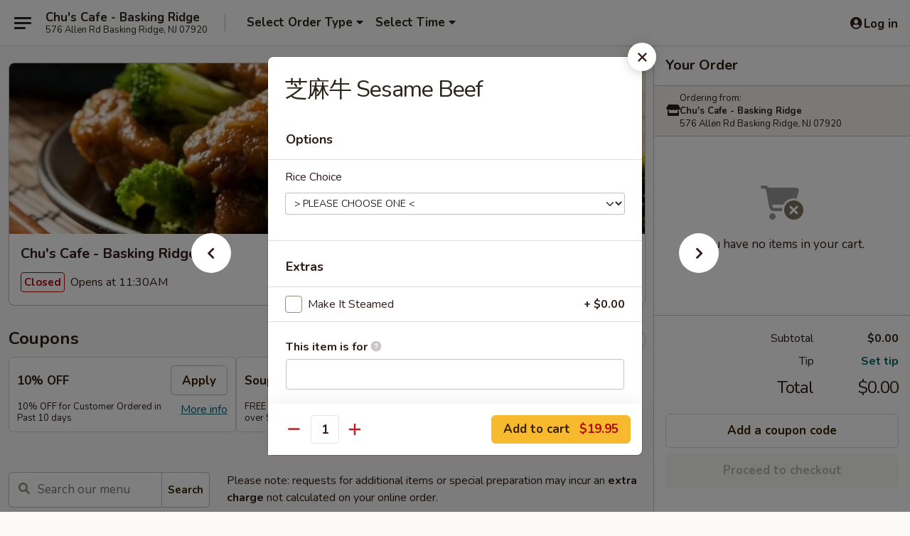

--- FILE ---
content_type: text/html; charset=UTF-8
request_url: https://order.chuscafenj.com/order/pickup/beef/-sesame-beef-1
body_size: 35438
content:
<!DOCTYPE html>

<html class="no-js css-scroll" lang="en">
	<head>
		<meta charset="utf-8" />
		<meta http-equiv="X-UA-Compatible" content="IE=edge,chrome=1" />

				<title>Chu's Cafe - Basking Ridge | 芝麻牛 Sesame Beef | Beef</title>
		<meta name="description" content="Order online for takeout: 芝麻牛 Sesame Beef from Chu&#039;s Cafe - Basking Ridge. Serving the best Chinese in Basking Ridge, NJ." />		<meta name="keywords" content="chu&rsquo;s cafe, chu&rsquo;s cafe basking ridge, chu&rsquo;s cafe menu, basking ridge chinese takeout, basking ridge chinese food, basking ridge chinese restaurants, chinese takeout, best chinese food in basking ridge, chinese restaurants in basking ridge, chinese restaurants near me, chinese food near me" />		<meta name="viewport" content="width=device-width, initial-scale=1.0">

		<meta property="og:type" content="website">
		<meta property="og:title" content="Chu's Cafe - Basking Ridge | 芝麻牛 Sesame Beef | Beef">
		<meta property="og:description" content="Order online for takeout: 芝麻牛 Sesame Beef from Chu&#039;s Cafe - Basking Ridge. Serving the best Chinese in Basking Ridge, NJ.">

		<meta name="twitter:card" content="summary_large_image">
		<meta name="twitter:title" content="Chu's Cafe - Basking Ridge | 芝麻牛 Sesame Beef | Beef">
		<meta name="twitter:description" content="Order online for takeout: 芝麻牛 Sesame Beef from Chu&#039;s Cafe - Basking Ridge. Serving the best Chinese in Basking Ridge, NJ.">
					<meta property="og:image" content="https://imagedelivery.net/9lr8zq_Jvl7h6OFWqEi9IA/9bd64f3c-d08d-466e-9ec5-f3bed8985100/public" />
			<meta name="twitter:image" content="https://imagedelivery.net/9lr8zq_Jvl7h6OFWqEi9IA/9bd64f3c-d08d-466e-9ec5-f3bed8985100/public" />
		
		<meta name="apple-mobile-web-app-status-bar-style" content="black">
		<meta name="mobile-web-app-capable" content="yes">
					<link rel="canonical" href="https://order.chuscafenj.com/order/pickup/beef/-sesame-beef-1"/>
						<link rel="shortcut icon" href="https://imagedelivery.net/9lr8zq_Jvl7h6OFWqEi9IA/1a6b492d-d3c0-4d51-5e8e-98623e383f00/public" type="image/png" />
			
		<link type="text/css" rel="stylesheet" href="/min/g=css4.0&amp;1769539963" />
		<link rel="stylesheet" href="//ajax.googleapis.com/ajax/libs/jqueryui/1.10.1/themes/base/minified/jquery-ui.min.css" />
		<link href='//fonts.googleapis.com/css?family=Open+Sans:400italic,400,700' rel='stylesheet' type='text/css' />
		<script src="https://kit.fontawesome.com/a4edb6363d.js" crossorigin="anonymous"></script>

		<style>
								.home_hero, .menu_hero{ background-image: url(https://imagedelivery.net/9lr8zq_Jvl7h6OFWqEi9IA/a8353767-2719-4eec-35dd-fc529b468500/public); }
					@media
					(-webkit-min-device-pixel-ratio: 1.25),
					(min-resolution: 120dpi){
						/* Retina header*/
						.home_hero, .menu_hero{ background-image: url(https://imagedelivery.net/9lr8zq_Jvl7h6OFWqEi9IA/a0f44058-664c-4558-7ef1-a6ac5b6d2600/public); }
					}
															/*body{  } */

					
		</style>

		<style type="text/css">div.menuItem_2164352, li.menuItem_2164352, div.menuItem_2164353, li.menuItem_2164353, div.menuItem_2164354, li.menuItem_2164354, div.menuItem_2164356, li.menuItem_2164356, div.menuItem_2164357, li.menuItem_2164357, div.menuItem_2164358, li.menuItem_2164358, div.menuItem_2164360, li.menuItem_2164360, div.menuItem_2164361, li.menuItem_2164361, div.menuItem_2164362, li.menuItem_2164362, div.menuItem_2164364, li.menuItem_2164364, div.menuItem_2164365, li.menuItem_2164365, div.menuItem_2164367, li.menuItem_2164367, div.menuItem_2164369, li.menuItem_2164369, div.menuItem_2164371, li.menuItem_2164371, div.menuItem_2164373, li.menuItem_2164373, div.menuItem_2164374, li.menuItem_2164374, div.menuItem_2164376, li.menuItem_2164376, div.menuItem_2164377, li.menuItem_2164377, div.menuItem_2164378, li.menuItem_2164378, div.menuItem_2164379, li.menuItem_2164379, div.menuItem_2164380, li.menuItem_2164380, div.menuItem_2164381, li.menuItem_2164381, div.menuItem_2164382, li.menuItem_2164382, div.menuItem_2164383, li.menuItem_2164383, div.menuItem_2164384, li.menuItem_2164384, div.menuItem_2164385, li.menuItem_2164385, div.menuItem_2164386, li.menuItem_2164386, div.menuItem_2164387, li.menuItem_2164387, div.menuItem_2164388, li.menuItem_2164388, div.menuItem_2164390, li.menuItem_2164390, div.menuItem_2164392, li.menuItem_2164392, div.menuItem_2164393, li.menuItem_2164393, div.menuItem_2164395, li.menuItem_2164395, div.menuItem_2164396, li.menuItem_2164396, div.menuItem_2164399, li.menuItem_2164399, div.menuItem_2164400, li.menuItem_2164400, div.menuItem_2164401, li.menuItem_2164401, div.menuItem_2164403, li.menuItem_2164403, div.menuItem_2164404, li.menuItem_2164404, div.menuItem_2164406, li.menuItem_2164406, div.menuItem_2660893, li.menuItem_2660893, div.menuItem_2660894, li.menuItem_2660894, div.menuItem_2660895, li.menuItem_2660895, div.menuItem_2660896, li.menuItem_2660896, div.menuItem_2660897, li.menuItem_2660897, div.menuItem_2660898, li.menuItem_2660898, div.menuItem_2769491, li.menuItem_2769491, div.menuItem_2769492, li.menuItem_2769492, div.menuItem_2769493, li.menuItem_2769493, div.menuItem_2769494, li.menuItem_2769494, div.menuItem_2769495, li.menuItem_2769495, div.menuItem_2769496, li.menuItem_2769496, div.menuItem_2769497, li.menuItem_2769497, div.menuItem_2769498, li.menuItem_2769498, div.menuItem_2769499, li.menuItem_2769499, div.menuItem_2769500, li.menuItem_2769500, div.menuItem_2769501, li.menuItem_2769501, div.menuItem_2769502, li.menuItem_2769502, div.menuItem_2769503, li.menuItem_2769503, div.menuItem_2769504, li.menuItem_2769504, div.menuItem_2769505, li.menuItem_2769505, div.menuItem_2769506, li.menuItem_2769506, div.menuItem_2769507, li.menuItem_2769507, div.menuItem_2769508, li.menuItem_2769508, div.menuItem_2769509, li.menuItem_2769509, div.menuItem_2769510, li.menuItem_2769510, div.menuItem_2769511, li.menuItem_2769511, div.menuItem_2769512, li.menuItem_2769512, div.menuItem_2769513, li.menuItem_2769513, div.menuItem_2769514, li.menuItem_2769514, div.menuItem_2769515, li.menuItem_2769515, div.menuItem_2769516, li.menuItem_2769516, div.menuItem_2769517, li.menuItem_2769517, div.menuItem_2769518, li.menuItem_2769518, div.menuItem_2769519, li.menuItem_2769519, div.menuItem_2769520, li.menuItem_2769520, div.menuItem_2769521, li.menuItem_2769521, div.menuItem_2769522, li.menuItem_2769522, div.menuItem_2769523, li.menuItem_2769523, div.menuItem_2769524, li.menuItem_2769524, div.menuItem_2769525, li.menuItem_2769525, div.menuItem_2769526, li.menuItem_2769526, div.menuItem_2769527, li.menuItem_2769527, div.menuItem_2769528, li.menuItem_2769528, div.menuItem_2769529, li.menuItem_2769529, div.menuItem_2769530, li.menuItem_2769530, div.menuItem_2769531, li.menuItem_2769531, div.menuItem_2769532, li.menuItem_2769532, div.menuItem_2769533, li.menuItem_2769533, div.menuItem_2769534, li.menuItem_2769534, div.menuItem_2769535, li.menuItem_2769535, div.menuItem_2769536, li.menuItem_2769536 {display:none !important;}</style><script type="text/javascript">window.UNAVAILABLE_MENU_IDS = [2164352,2164353,2164354,2164356,2164357,2164358,2164360,2164361,2164362,2164364,2164365,2164367,2164369,2164371,2164373,2164374,2164376,2164377,2164378,2164379,2164380,2164381,2164382,2164383,2164384,2164385,2164386,2164387,2164388,2164390,2164392,2164393,2164395,2164396,2164399,2164400,2164401,2164403,2164404,2164406,2660893,2660894,2660895,2660896,2660897,2660898,2769491,2769492,2769493,2769494,2769495,2769496,2769497,2769498,2769499,2769500,2769501,2769502,2769503,2769504,2769505,2769506,2769507,2769508,2769509,2769510,2769511,2769512,2769513,2769514,2769515,2769516,2769517,2769518,2769519,2769520,2769521,2769522,2769523,2769524,2769525,2769526,2769527,2769528,2769529,2769530,2769531,2769532,2769533,2769534,2769535,2769536]</script>
		<script type="text/javascript">
			var UrlTag = "chuscafenj";
			var template = 'defaultv4';
			var formname = 'ordering3';
			var menulink = 'https://order.chuscafenj.com/order/pickup';
			var checkoutlink = 'https://order.chuscafenj.com/checkout';
		</script>
		<script>
			/* http://writing.colin-gourlay.com/safely-using-ready-before-including-jquery/ */
			(function(w,d,u){w.readyQ=[];w.bindReadyQ=[];function p(x,y){if(x=="ready"){w.bindReadyQ.push(y);}else{w.readyQ.push(x);}};var a={ready:p,bind:p};w.$=w.jQuery=function(f){if(f===d||f===u){return a}else{p(f)}}})(window,document)
		</script>

		<script type="application/ld+json">{
    "@context": "http://schema.org",
    "@type": "Menu",
    "url": "https://order.chuscafenj.com/order/pickup",
    "mainEntityOfPage": "https://order.chuscafenj.com/order/pickup",
    "inLanguage": "English",
    "name": "Pickup",
    "description": "Please note: requests for additional items or special preparation may incur an <b>extra charge</b> not calculated on your online order.",
    "hasMenuSection": [
        {
            "@type": "MenuSection",
            "url": "https://order.chuscafenj.com/order/pickup/beef",
            "name": "Beef",
            "description": "All Entrees Can Be Steamed For Your Request <br>\nCome with White Rice or Brown Rice",
            "hasMenuItem": [
                {
                    "@type": "MenuItem",
                    "name": "\u829d\u9ebb\u725b Sesame Beef",
                    "url": "https://order.chuscafenj.com/order/pickup/beef/-sesame-beef-1"
                }
            ]
        }
    ]
}</script>
<!-- Google Tag Manager -->
<script>
	window.dataLayer = window.dataLayer || [];
	let data = {
		account: 'chuscafenj',
		context: 'direct',
		templateVersion: 4,
		rid: 66	}
		dataLayer.push(data);
	(function(w,d,s,l,i){w[l]=w[l]||[];w[l].push({'gtm.start':
		new Date().getTime(),event:'gtm.js'});var f=d.getElementsByTagName(s)[0],
		j=d.createElement(s),dl=l!='dataLayer'?'&l='+l:'';j.async=true;j.src=
		'https://www.googletagmanager.com/gtm.js?id='+i+dl;f.parentNode.insertBefore(j,f);
		})(window,document,'script','dataLayer','GTM-K9P93M');

	function gtag() { dataLayer.push(arguments); }
</script>

			<script async src="https://www.googletagmanager.com/gtag/js?id=G-LMZ795ZP9N"></script>
	
	<script>
		
		gtag('js', new Date());

		
					gtag('config', "G-LMZ795ZP9N");
			</script>
		<link href="https://fonts.googleapis.com/css?family=Open+Sans:400,600,700|Nunito:400,700" rel="stylesheet" />
	</head>

	<body
		data-event-on:customer_registered="window.location.reload()"
		data-event-on:customer_logged_in="window.location.reload()"
		data-event-on:customer_logged_out="window.location.reload()"
	>
		<a class="skip-to-content-link" href="#main">Skip to content</a>
				<!-- Google Tag Manager (noscript) -->
		<noscript><iframe src="https://www.googletagmanager.com/ns.html?id=GTM-K9P93M" height="0" width="0" style="display:none;visibility:hidden"></iframe></noscript>
		<!-- End Google Tag Manager (noscript) -->
						<!-- wrapper starts -->
		<div class="wrapper">
			<div style="grid-area: header-announcements">
				<div id="upgradeBrowserBanner" class="alert alert-warning mb-0 rounded-0 py-4" style="display:none;">
	<div class="alert-icon"><i class="fas fa-warning" aria-hidden="true"></i></div>
	<div>
		<strong>We're sorry, but the Web browser you are using is not supported.</strong> <br/> Please upgrade your browser or try a different one to use this Website. Supported browsers include:<br/>
		<ul class="list-unstyled">
			<li class="mt-2"><a href="https://www.google.com/chrome" target="_blank" rel="noopener noreferrer" class="simple-link"><i class="fab fa-chrome"></i> Chrome</a></li>
			<li class="mt-2"><a href="https://www.mozilla.com/firefox/upgrade.html" target="_blank" rel="noopener noreferrer" class="simple-link"><i class="fab fa-firefox"></i> Firefox</a></li>
			<li class="mt-2"><a href="https://www.microsoft.com/en-us/windows/microsoft-edge" target="_blank" rel="noopener noreferrer" class="simple-link"><i class="fab fa-edge"></i> Edge</a></li>
			<li class="mt-2"><a href="http://www.apple.com/safari/" target="_blank" rel="noopener noreferrer" class="simple-link"><i class="fab fa-safari"></i> Safari</a></li>
		</ul>
	</div>
</div>
<script>
	var ua = navigator.userAgent;
	var match = ua.match(/Firefox\/([0-9]+)\./);
	var firefoxVersion = match ? parseInt(match[1]) : 1000;
	var match = ua.match(/Chrome\/([0-9]+)\./);
	var chromeVersion = match ? parseInt(match[1]) : 1000;
	var isIE = ua.indexOf('MSIE') > -1 || ua.indexOf('Trident') > -1;
	var upgradeBrowserBanner = document.getElementById('upgradeBrowserBanner');
	var isMatchesSupported = typeof(upgradeBrowserBanner.matches)!="undefined";
	var isEntriesSupported = typeof(Object.entries)!="undefined";
	//Safari version is verified with isEntriesSupported
	if (isIE || !isMatchesSupported || !isEntriesSupported || firefoxVersion <= 46 || chromeVersion <= 53) {
		upgradeBrowserBanner.style.display = 'flex';
	}
</script>				
				<!-- get closed sign if applicable. -->
				
				
							</div>

						<div class="headerAndWtype" style="grid-area: header">
				<!-- Header Starts -->
				<header class="header">
										<div class="d-flex flex-column align-items-start flex-md-row align-items-md-center">
												<div class="logo_name_alt flex-shrink-0 d-flex align-items-center align-self-stretch pe-6 pe-md-0">
							
	<button
		type="button"
		class="eds_button btn btn-outline eds_button--shape-default eds_menu_button"
		data-bs-toggle="offcanvas" data-bs-target="#side-menu" aria-controls="side-menu" aria-label="Main menu"	><span aria-hidden="true"></span> <span aria-hidden="true"></span> <span aria-hidden="true"></span></button>

	
							<div class="d-flex flex-column align-items-center mx-auto align-items-md-start mx-md-0">
								<a
									class="eds-display-text-title-xs text-truncate title-container"
									href="https://order.chuscafenj.com"
								>
									Chu's Cafe - Basking Ridge								</a>

																	<span class="eds-copy-text-s-regular text-center text-md-start address-container" title="576 Allen Rd Basking Ridge, NJ 07920">
										576 Allen Rd Basking Ridge, NJ 07920									</span>
															</div>
						</div>

																			<div class="eds-display-text-title-s d-none d-md-block border-start mx-4" style="width: 0">&nbsp;</div>

							<div class="header_order_options d-flex align-items-center  w-100 p-2p5 p-md-0">
																<div class="what">
									<button
	type="button"
	class="border-0 bg-transparent text-start"
	data-bs-toggle="modal"
	data-bs-target="#modal-order-options"
	aria-expanded="false"
	style="min-height: 44px"
>
	<div class="d-flex align-items-baseline gap-2">
		<div class="otype-name-label eds-copy-text-l-bold text-truncate" style="flex: 1" data-order-type-label>
			Select Order Type		</div>

		<i class="fa fa-fw fa-caret-down"></i>
	</div>

	<div
		class="otype-picker-label otype-address-label eds-interface-text-m-regular text-truncate hidden"
	>
			</div>
</button>

<script>
	$(function() {
		var $autoCompleteInputs = $('[data-autocomplete-address]');
		if ($autoCompleteInputs && $autoCompleteInputs.length) {
			$autoCompleteInputs.each(function() {
				let $input = $(this);
				let $deliveryAddressContainer = $input.parents('.deliveryAddressContainer').first();
				$input.autocomplete({
					source   : addressAC,
					minLength: 3,
					delay    : 300,
					select   : function(event, ui) {
						$.getJSON('/' + UrlTag + '/?form=addresslookup', {
							id: ui.item.id,
						}, function(data) {
							let location = data
							if (location.address.street.endsWith('Trl')) {
								location.address.street = location.address.street.replace('Trl', 'Trail')
							}
							let autoCompleteSuccess = $input.data('autocomplete-success');
							if (autoCompleteSuccess) {
								let autoCompleteSuccessFunction = window[autoCompleteSuccess];
								if (typeof autoCompleteSuccessFunction == "function") {
									autoCompleteSuccessFunction(location);
								}
							}

							let address = location.address

							$('#add-address-city, [data-autocompleted-city]').val(address.city)
							$('#add-address-state, [data-autocompleted-state]').val(address.stateCode)
							$('#add-address-zip, [data-autocompleted-zip]').val(address.postalCode)
							$('#add-address-latitude, [data-autocompleted-latitude]').val(location.position.lat)
							$('#add-address-longitude, [data-autocompleted-longitude]').val(location.position.lng)
							let streetAddress = (address.houseNumber || '') + ' ' + (address.street || '');
							$('#street-address-1, [data-autocompleted-street-address]').val(streetAddress)
							validateAddress($deliveryAddressContainer);
						})
					},
				})
				$input.attr('autocomplete', 'street-address')
			});
		}

		// autocomplete using Address autocomplete
		// jquery autocomplete needs 2 fields: title and value
		// id holds the LocationId which can be used at a later stage to get the coordinate of the selected choice
		function addressAC(query, callback) {
			//we don't actually want to search until they've entered the street number and at least one character
			words = query.term.trim().split(' ')
			if (words.length < 2) {
				return false
			}

			$.getJSON('/' + UrlTag + '/?form=addresssuggest', { q: query.term }, function(data) {
				var addresses = data.items
				addresses = addresses.map(addr => {
					if ((addr.address.label || '').endsWith('Trl')) {
						addr.address.label = addr.address.label.replace('Trl', 'Trail')
					}
					let streetAddress = (addr.address.label || '')
					return {
						label: streetAddress,
						value: streetAddress,
						id   : addr.id,
					}
				})

				return callback(addresses)
			})
		}

				$('[data-address-from-current-loc]').on('click', function(e) {
			let $streetAddressContainer = $(this).parents('.street-address-container').first();
			let $deliveryAddressContainer = $(this).parents('.deliveryAddressContainer').first();
			e.preventDefault();
			if(navigator.geolocation) {
				navigator.geolocation.getCurrentPosition(position => {
					$.getJSON('/' + UrlTag + '/?form=addresssuggest', {
						at: position.coords.latitude + "," + position.coords.longitude
					}, function(data) {
						let location = data.items[0];
						let address = location.address
						$streetAddressContainer.find('.input-street-address').val((address.houseNumber ? address.houseNumber : '') + ' ' + (address.street ? address.street : ''));
						$('#add-address-city').val(address.city ? address.city : '');
						$('#add-address-state').val(address.state ? address.state : '');
						$('#add-address-zip').val(address.postalCode ? address.postalCode : '');
						$('#add-address-latitude').val(location.position.lat ? location.position.lat : '');
						$('#add-address-longitude').val(location.position.lng ? location.position.lng : '');
						validateAddress($deliveryAddressContainer, 0);
					});
				});
			} else {
				alert("Geolocation is not supported by this browser!");
			}
		});
	});

	function autoCompleteSuccess(location)
	{
		if (location && location.address) {
			let address = location.address

			let streetAddress = (address.houseNumber || '') + ' ' + (address.street || '');
			$.ajax({
				url: '/' + UrlTag + '/?form=saveformfields',
				data: {
					'param_full~address_s_n_255': streetAddress + ', ' + address.city + ', ' + address.state,
					'param_street~address_s_n_255': streetAddress,
					'param_city_s_n_90': address.city,
					'param_state_s_n_2': address.state,
					'param_zip~code_z_n_10': address.postalCode,
				}
			});
		}
	}
</script>
								</div>

																									<div class="when showcheck_parent">
																				<div class="ordertimetypes ">
	<button
		type="button"
		class="border-0 bg-transparent text-start loadable-content"
		data-bs-toggle="modal"
		data-bs-target="#modal-order-time"
		aria-expanded="false"
		style="min-height: 44px"
		data-change-label-to-later-date
	>
		<div class="d-flex align-items-baseline gap-2">
			<div class="eds-copy-text-l-bold text-truncate flex-fill" data-otype-time-day>
								Select Time			</div>

			<i class="fa fa-fw fa-caret-down"></i>
		</div>

		<div
			class="otype-picker-label otype-picker-time eds-interface-text-m-regular text-truncate hidden"
			data-otype-time
		>
			Later		</div>
	</button>
</div>
									</div>
															</div>
						
												<div class="position-absolute top-0 end-0 pe-2 py-2p5">
							
	<div id="login-status" >
					
	<button
		type="button"
		class="eds_button btn btn-outline eds_button--shape-default px-2 text-nowrap"
		aria-label="Log in" style="color: currentColor" data-bs-toggle="modal" data-bs-target="#login-modal"	><i
		class="eds_icon fa fa-lg fa-fw fa-user-circle d-block d-lg-none"
		style="font-family: &quot;Font Awesome 5 Pro&quot;; "	></i>

	 <div class="d-none d-lg-flex align-items-baseline gap-2">
	<i
		class="eds_icon fa fa-fw fa-user-circle"
		style="font-family: &quot;Font Awesome 5 Pro&quot;; "	></i>

	<div class="profile-container text-truncate">Log in</div></div></button>

				</div>

							</div>
					</div>

															
	<aside		data-eds-id="6979aeed2be4f"
		class="eds_side_menu offcanvas offcanvas-start text-dark "
		tabindex="-1"
				id="side-menu" data-event-on:menu_selected="this.dispatchEvent(new CustomEvent('eds.hide'))" data-event-on:category_selected="this.dispatchEvent(new CustomEvent('eds.hide'))"	>
		
		<div class="eds_side_menu-body offcanvas-body d-flex flex-column p-0 css-scroll">
										<div
					class="eds_side_menu-close position-absolute top-0 end-0 pt-3 pe-3 "
					style="z-index: 1"
				>
					
	<button
		type="button"
		class="eds_button btn btn-outline-secondary eds_button--shape-circle"
		data-bs-dismiss="offcanvas" data-bs-target="[data-eds-id=&quot;6979aeed2be4f&quot;]" aria-label="Close"	><i
		class="eds_icon fa fa-fw fa-close"
		style="font-family: &quot;Font Awesome 5 Pro&quot;; "	></i></button>

					</div>
			
			<div class="restaurant-info border-bottom border-light p-3">
							<p class="eds-display-text-title-xs mb-0 me-2 pe-4">Chu's Cafe - Basking Ridge</p>

			<div class="eds-copy-text-s-regular me-2 pe-4">
			576 Allen Rd Basking Ridge, NJ 07920		</div>
						</div>

																	
	<div class="border-bottom border-light p-3">
		
		
			<details
				class="eds_list eds_list--border-none" open				data-menu-id="16901"
									data-event-on:document_ready="this.open = localStorage.getItem('menu-open-16901') !== 'false'"
										onclick="localStorage.setItem('menu-open-16901', !this.open)"
							>
									<summary class="eds-copy-text-l-regular list-unstyled rounded-3 mb-1 " tabindex="0">
						<h2 class="eds-display-text-title-m m-0 p-0">
															
	<i
		class="eds_icon fas fa-fw fa-chevron-right"
		style="font-family: &quot;Font Awesome 5 Pro&quot;; "	></i>

															Menu
						</h2>
					</summary>
										<div class="mb-3"></div>
				
																		
									<a
						class="eds_list-item eds-copy-text-l-regular list-unstyled rounded-3 mb-1 px-3 px-lg-4 py-2p5 d-flex "
						data-event-on:category_pinned="(category) => $(this).toggleClass('active', category.id === '305265')"
						href="https://order.chuscafenj.com/order/pickup/ramen"
						aria-current="page"
						onclick="if (!event.ctrlKey) {
							const currentMenuIsActive = true || $(this).closest('details').find('summary').hasClass('active');
							if (currentMenuIsActive) {
								app.event.emit('category_selected', { id: '305265' });
							} else {
								app.event.emit('menu_selected', { menu_id: '16901', menu_description: &quot;Please note: requests for additional items or special preparation may incur an &lt;b&gt;extra charge&lt;\/b&gt; not calculated on your online order.&quot;, category_id: '305265' });
							}
															return false;
													}"
					>
						Ramen													<span class="ms-auto">5</span>
											</a>
									<a
						class="eds_list-item eds-copy-text-l-regular list-unstyled rounded-3 mb-1 px-3 px-lg-4 py-2p5 d-flex "
						data-event-on:category_pinned="(category) => $(this).toggleClass('active', category.id === '222646')"
						href="https://order.chuscafenj.com/order/pickup/appetizer"
						aria-current="page"
						onclick="if (!event.ctrlKey) {
							const currentMenuIsActive = true || $(this).closest('details').find('summary').hasClass('active');
							if (currentMenuIsActive) {
								app.event.emit('category_selected', { id: '222646' });
							} else {
								app.event.emit('menu_selected', { menu_id: '16901', menu_description: &quot;Please note: requests for additional items or special preparation may incur an &lt;b&gt;extra charge&lt;\/b&gt; not calculated on your online order.&quot;, category_id: '222646' });
							}
															return false;
													}"
					>
						Appetizer													<span class="ms-auto">8</span>
											</a>
									<a
						class="eds_list-item eds-copy-text-l-regular list-unstyled rounded-3 mb-1 px-3 px-lg-4 py-2p5 d-flex "
						data-event-on:category_pinned="(category) => $(this).toggleClass('active', category.id === '222647')"
						href="https://order.chuscafenj.com/order/pickup/soup"
						aria-current="page"
						onclick="if (!event.ctrlKey) {
							const currentMenuIsActive = true || $(this).closest('details').find('summary').hasClass('active');
							if (currentMenuIsActive) {
								app.event.emit('category_selected', { id: '222647' });
							} else {
								app.event.emit('menu_selected', { menu_id: '16901', menu_description: &quot;Please note: requests for additional items or special preparation may incur an &lt;b&gt;extra charge&lt;\/b&gt; not calculated on your online order.&quot;, category_id: '222647' });
							}
															return false;
													}"
					>
						Soup													<span class="ms-auto">3</span>
											</a>
									<a
						class="eds_list-item eds-copy-text-l-regular list-unstyled rounded-3 mb-1 px-3 px-lg-4 py-2p5 d-flex "
						data-event-on:category_pinned="(category) => $(this).toggleClass('active', category.id === '222649')"
						href="https://order.chuscafenj.com/order/pickup/fried-rice-noodles-noodle-soup"
						aria-current="page"
						onclick="if (!event.ctrlKey) {
							const currentMenuIsActive = true || $(this).closest('details').find('summary').hasClass('active');
							if (currentMenuIsActive) {
								app.event.emit('category_selected', { id: '222649' });
							} else {
								app.event.emit('menu_selected', { menu_id: '16901', menu_description: &quot;Please note: requests for additional items or special preparation may incur an &lt;b&gt;extra charge&lt;\/b&gt; not calculated on your online order.&quot;, category_id: '222649' });
							}
															return false;
													}"
					>
						Fried Rice / Noodles / Noodle Soup													<span class="ms-auto">9</span>
											</a>
									<a
						class="eds_list-item eds-copy-text-l-regular list-unstyled rounded-3 mb-1 px-3 px-lg-4 py-2p5 d-flex "
						data-event-on:category_pinned="(category) => $(this).toggleClass('active', category.id === '222648')"
						href="https://order.chuscafenj.com/order/pickup/dry-pot-sizzling-plate"
						aria-current="page"
						onclick="if (!event.ctrlKey) {
							const currentMenuIsActive = true || $(this).closest('details').find('summary').hasClass('active');
							if (currentMenuIsActive) {
								app.event.emit('category_selected', { id: '222648' });
							} else {
								app.event.emit('menu_selected', { menu_id: '16901', menu_description: &quot;Please note: requests for additional items or special preparation may incur an &lt;b&gt;extra charge&lt;\/b&gt; not calculated on your online order.&quot;, category_id: '222648' });
							}
															return false;
													}"
					>
						Dry Pot / Sizzling Plate													<span class="ms-auto">6</span>
											</a>
									<a
						class="eds_list-item eds-copy-text-l-regular list-unstyled rounded-3 mb-1 px-3 px-lg-4 py-2p5 d-flex "
						data-event-on:category_pinned="(category) => $(this).toggleClass('active', category.id === '222654')"
						href="https://order.chuscafenj.com/order/pickup/low-calorie"
						aria-current="page"
						onclick="if (!event.ctrlKey) {
							const currentMenuIsActive = true || $(this).closest('details').find('summary').hasClass('active');
							if (currentMenuIsActive) {
								app.event.emit('category_selected', { id: '222654' });
							} else {
								app.event.emit('menu_selected', { menu_id: '16901', menu_description: &quot;Please note: requests for additional items or special preparation may incur an &lt;b&gt;extra charge&lt;\/b&gt; not calculated on your online order.&quot;, category_id: '222654' });
							}
															return false;
													}"
					>
						Low Calorie													<span class="ms-auto">4</span>
											</a>
									<a
						class="eds_list-item eds-copy-text-l-regular list-unstyled rounded-3 mb-1 px-3 px-lg-4 py-2p5 d-flex "
						data-event-on:category_pinned="(category) => $(this).toggleClass('active', category.id === '222653')"
						href="https://order.chuscafenj.com/order/pickup/vegetable"
						aria-current="page"
						onclick="if (!event.ctrlKey) {
							const currentMenuIsActive = true || $(this).closest('details').find('summary').hasClass('active');
							if (currentMenuIsActive) {
								app.event.emit('category_selected', { id: '222653' });
							} else {
								app.event.emit('menu_selected', { menu_id: '16901', menu_description: &quot;Please note: requests for additional items or special preparation may incur an &lt;b&gt;extra charge&lt;\/b&gt; not calculated on your online order.&quot;, category_id: '222653' });
							}
															return false;
													}"
					>
						Vegetable													<span class="ms-auto">8</span>
											</a>
									<a
						class="eds_list-item eds-copy-text-l-regular list-unstyled rounded-3 mb-1 px-3 px-lg-4 py-2p5 d-flex "
						data-event-on:category_pinned="(category) => $(this).toggleClass('active', category.id === '222650')"
						href="https://order.chuscafenj.com/order/pickup/chicken"
						aria-current="page"
						onclick="if (!event.ctrlKey) {
							const currentMenuIsActive = true || $(this).closest('details').find('summary').hasClass('active');
							if (currentMenuIsActive) {
								app.event.emit('category_selected', { id: '222650' });
							} else {
								app.event.emit('menu_selected', { menu_id: '16901', menu_description: &quot;Please note: requests for additional items or special preparation may incur an &lt;b&gt;extra charge&lt;\/b&gt; not calculated on your online order.&quot;, category_id: '222650' });
							}
															return false;
													}"
					>
						Chicken													<span class="ms-auto">16</span>
											</a>
									<a
						class="eds_list-item eds-copy-text-l-regular list-unstyled rounded-3 mb-1 px-3 px-lg-4 py-2p5 d-flex active"
						data-event-on:category_pinned="(category) => $(this).toggleClass('active', category.id === '222651')"
						href="https://order.chuscafenj.com/order/pickup/beef"
						aria-current="page"
						onclick="if (!event.ctrlKey) {
							const currentMenuIsActive = true || $(this).closest('details').find('summary').hasClass('active');
							if (currentMenuIsActive) {
								app.event.emit('category_selected', { id: '222651' });
							} else {
								app.event.emit('menu_selected', { menu_id: '16901', menu_description: &quot;Please note: requests for additional items or special preparation may incur an &lt;b&gt;extra charge&lt;\/b&gt; not calculated on your online order.&quot;, category_id: '222651' });
							}
															return false;
													}"
					>
						Beef													<span class="ms-auto">14</span>
											</a>
									<a
						class="eds_list-item eds-copy-text-l-regular list-unstyled rounded-3 mb-1 px-3 px-lg-4 py-2p5 d-flex "
						data-event-on:category_pinned="(category) => $(this).toggleClass('active', category.id === '222652')"
						href="https://order.chuscafenj.com/order/pickup/shrimp"
						aria-current="page"
						onclick="if (!event.ctrlKey) {
							const currentMenuIsActive = true || $(this).closest('details').find('summary').hasClass('active');
							if (currentMenuIsActive) {
								app.event.emit('category_selected', { id: '222652' });
							} else {
								app.event.emit('menu_selected', { menu_id: '16901', menu_description: &quot;Please note: requests for additional items or special preparation may incur an &lt;b&gt;extra charge&lt;\/b&gt; not calculated on your online order.&quot;, category_id: '222652' });
							}
															return false;
													}"
					>
						Shrimp													<span class="ms-auto">12</span>
											</a>
									<a
						class="eds_list-item eds-copy-text-l-regular list-unstyled rounded-3 mb-1 px-3 px-lg-4 py-2p5 d-flex "
						data-event-on:category_pinned="(category) => $(this).toggleClass('active', category.id === '222655')"
						href="https://order.chuscafenj.com/order/pickup/chefs-recommend"
						aria-current="page"
						onclick="if (!event.ctrlKey) {
							const currentMenuIsActive = true || $(this).closest('details').find('summary').hasClass('active');
							if (currentMenuIsActive) {
								app.event.emit('category_selected', { id: '222655' });
							} else {
								app.event.emit('menu_selected', { menu_id: '16901', menu_description: &quot;Please note: requests for additional items or special preparation may incur an &lt;b&gt;extra charge&lt;\/b&gt; not calculated on your online order.&quot;, category_id: '222655' });
							}
															return false;
													}"
					>
						Chef's Recommend													<span class="ms-auto">14</span>
											</a>
							</details>
		
			</div>

						
																	<nav>
							<ul class="eds_list eds_list--border-none border-bottom">
	<li class="eds_list-item">
		<a class="d-block p-3 " href="https://order.chuscafenj.com">
			Home		</a>
	</li>

		
	
			<li class="eds_list-item">
			<a class="d-block p-3 " href="https://order.chuscafenj.com/locationinfo">
				Location &amp; Hours			</a>
		</li>
	
	<li class="eds_list-item">
		<a class="d-block p-3 " href="https://order.chuscafenj.com/contact">
			Contact
		</a>
	</li>
</ul>
						</nav>

												<div class="eds-copy-text-s-regular p-3 d-lg-none">
							
	<ul class="list-unstyled d-flex gap-2">
						<li><a href="https://www.yelp.com/biz/chus-cafe-basking-ridge" target="new"  title="Opens in new tab" class="icon" title="Yelp"><i class="fab fa-yelp"></i><span class="sr-only">Yelp</span></a></li>
							<li><a href="https://www.tripadvisor.com/Restaurant_Review-g46287-d2550370-Reviews-Chu_s_Cafe-Basking_Ridge_New_Jersey.html" target="new"  title="Opens in new tab" class="icon" title="TripAdvisor"><i class="fak fa-tripadvisor"></i><span class="sr-only">TripAdvisor</span></a></li>
				</ul>
	
<div><a href="http://chinesemenuonline.com">&copy; 2026 Online Ordering by Chinese Menu Online</a></div>
	<div>Discover more dining options at <a href="https://www.springroll.com" target="_blank" title="Opens in new tab" >Springroll</a></div>

<ul class="list-unstyled mb-0 pt-3">
	<li><a href="https://order.chuscafenj.com/reportbug">Technical Support</a></li>
	<li><a href="https://order.chuscafenj.com/privacy">Privacy Policy</a></li>
	<li><a href="https://order.chuscafenj.com/tos">Terms of Service</a></li>
	<li><a href="https://order.chuscafenj.com/accessibility">Accessibility</a></li>
</ul>

This site is protected by reCAPTCHA and the Google <a href="https://policies.google.com/privacy">Privacy Policy</a> and <a href="https://policies.google.com/terms">Terms of Service</a> apply.
						</div>		</div>

		<script>
		{
			const container = document.querySelector('[data-eds-id="6979aeed2be4f"]');

						['show', 'hide', 'toggle', 'dispose'].forEach((eventName) => {
				container.addEventListener(`eds.${eventName}`, (e) => {
					bootstrap.Offcanvas.getOrCreateInstance(container)[eventName](
						...(Array.isArray(e.detail) ? e.detail : [e.detail])
					);
				});
			});
		}
		</script>
	</aside>

					</header>
			</div>

										<div class="container p-0" style="grid-area: hero">
					<section class="hero">
												<div class="menu_hero backbgbox position-relative" role="img" aria-label="Image of food offered at the restaurant">
									<div class="logo">
		<a class="logo-image" href="https://order.chuscafenj.com">
			<img
				src="https://imagedelivery.net/9lr8zq_Jvl7h6OFWqEi9IA/9bd64f3c-d08d-466e-9ec5-f3bed8985100/public"
				srcset="https://imagedelivery.net/9lr8zq_Jvl7h6OFWqEi9IA/9bd64f3c-d08d-466e-9ec5-f3bed8985100/public 1x, https://imagedelivery.net/9lr8zq_Jvl7h6OFWqEi9IA/9bd64f3c-d08d-466e-9ec5-f3bed8985100/public 2x"				alt="Home"
			/>
		</a>
	</div>
						</div>

													<div class="p-3">
								<div class="pb-1">
									<h1 role="heading" aria-level="2" class="eds-display-text-title-s m-0 p-0">Chu's Cafe - Basking Ridge</h1>
																	</div>

								<div class="d-sm-flex align-items-baseline">
																			<div class="mt-2">
											
	<span
		class="eds_label eds_label--variant-error eds-interface-text-m-bold me-1 text-nowrap"
			>
		Closed	</span>

	Opens at 11:30AM										</div>
									
									<div class="d-flex gap-2 ms-sm-auto mt-2">
																					
					<a
				class="eds_button btn btn-outline-secondary btn-sm col text-nowrap"
				href="https://order.chuscafenj.com/locationinfo?lid=13905"
							>
				
	<i
		class="eds_icon fa fa-fw fa-info-circle"
		style="font-family: &quot;Font Awesome 5 Pro&quot;; "	></i>

	 Store info			</a>
		
												
																					
		<a
			class="eds_button btn btn-outline-secondary btn-sm col d-lg-none text-nowrap"
			href="tel:(908) 901-0808"
					>
			
	<i
		class="eds_icon fa fa-fw fa-phone"
		style="font-family: &quot;Font Awesome 5 Pro&quot;; transform: scale(-1, 1); "	></i>

	 Call us		</a>

												
																			</div>
								</div>
							</div>
											</section>
				</div>
			
						
										<div
					class="fixed_submit d-lg-none hidden pwa-pb-md-down"
					data-event-on:cart_updated="({ items }) => $(this).toggleClass('hidden', !items)"
				>
					<div
						data-async-on-event="order_type_updated, cart_updated"
						data-async-action="https://order.chuscafenj.com//ajax/?form=minimum_order_value_warning&component=add_more"
						data-async-method="get"
					>
											</div>

					<div class="p-3">
						<button class="btn btn-primary btn-lg w-100" onclick="app.event.emit('show_cart')">
							View cart							<span
								class="eds-interface-text-m-regular"
								data-event-on:cart_updated="({ items, subtotal }) => {
									$(this).text(`(${items} ${items === 1 ? 'item' : 'items'}, ${subtotal})`);
								}"
							>
								(0 items, $0.00)
							</span>
						</button>
					</div>
				</div>
			
									<!-- Header ends -->
<main class="main_content menucategory_page pb-5" id="main">
	<div class="container">
					<section class="mb-3 pb-lg-3 mt-1 pt-3">
						

	<div
		class="eds_collection "
		style="margin: 0 -0.75rem; "
			>
		<div class="d-flex align-items-start gap-2  eds-display-text-title-m" style="padding: 0 0.75rem">
			<div class="flex-fill"><h3 class="eds-display-text-title-m mb-0">Coupons</h3></div>
							
	<button
		type="button"
		class="eds_button btn btn-outline-secondary btn-sm eds_button--shape-circle"
		style="padding-top: 2px; padding-right: 2px" onclick="app.event.emit('scroll_to_previous_6979aeed2d3d0')" aria-label="Scroll left"	><i
		class="eds_icon fa fa-fw fa-chevron-left"
		style="font-family: &quot;Font Awesome 5 Pro&quot;; "	></i></button>

					
	<button
		type="button"
		class="eds_button btn btn-outline-secondary btn-sm eds_button--shape-circle"
		style="padding-top: 2px; padding-left: 2px" onclick="app.event.emit('scroll_to_next_6979aeed2d3d0')" aria-label="Scroll right"	><i
		class="eds_icon fa fa-fw fa-chevron-right"
		style="font-family: &quot;Font Awesome 5 Pro&quot;; "	></i></button>

						</div>

		<div class="position-relative">
			<div
				class="css-scroll-hidden overflow-auto d-flex gap-3 py-2 "
				style="max-width: 100vw; padding: 0 0.75rem; scroll-behavior: smooth"
				data-event-on:scroll_to_previous_6979aeed2d3d0="this.scrollLeft = (Math.ceil(this.scrollLeft / ($(this).width() - $(this).width() % ($(this).find('.coupon-item').width() + 12))) - 1) * ($(this).width() - $(this).width() % ($(this).find('.coupon-item').width() + 12))"
				data-event-on:scroll_to_next_6979aeed2d3d0="this.scrollLeft = (Math.floor(this.scrollLeft / ($(this).width() - $(this).width() % ($(this).find('.coupon-item').width() + 12))) + 1) * ($(this).width() - $(this).width() % ($(this).find('.coupon-item').width() + 12))"
				data-event-on:document_ready="app.event.emit('scroll_6979aeed2d3d0', this.scrollLeft / (this.scrollWidth - this.clientWidth))"
				onscroll="app.event.emit('scroll_6979aeed2d3d0', this.scrollLeft / (this.scrollWidth - this.clientWidth))"
			>
				<div class="d-flex gap-2p5">
							<div class="coupon-item" style="width: 80vw; max-width: 20rem">
					
	<div
		class="eds_coupon h-100"
		id="coupon-108878"	>
		<div class="p-2p5">
			<div class="eds_coupon-header eds-display-text-title-xs">
				10% OFF 
	<button
		type="button"
		class="eds_button btn btn-outline-secondary eds_button--shape-default float-end"
		data-async-on-click data-async-before="$('[data-custom-popover]').popover('hide')" data-async-method="post" data-async-action="/chuscafenj/account-settings/coupons/108878/apply" data-async-target="#coupons" data-async-then="reloadCart({ data: { coupons: true } })" data-async-swap="none" data-async-recaptcha	>Apply</button>			</div>

			<div>
				<a
			class="float-end ms-2"
			href="javascript:void(0)"
			role="button"
			variant="outline"
			data-bs-toggle="popover"
			data-bs-placement="bottom"
			data-custom-popover=".coupon-details-108878"
			data-custom-template=".coupon-popover-template"
			data-bs-popper-config='{"modifiers":[{"name":"flip","enabled":false}]}'
			onclick="$('[data-custom-popover]').popover('hide')"
			aria-label="More info about coupon: 10% OFF for Customer Ordered in Past 10 days"		>More info</a>

					<div class="eds-copy-text-s-regular lh-sm">10% OFF for Customer Ordered in Past 10 days</div>
		
		<template class="coupon-details-108878">
			<div class="d-flex flex-column gap-2 eds-copy-text-m-regular" style="width: 20rem; max-width: calc(100vw - 2rem)">
				<div>
					<div
						class="float-end mw-100 ms-2 px-2 py-3 fw-bold"
						style="
							margin-top: -1rem;
							background: linear-gradient(45deg,  transparent 33.333%, #F7B92E 33.333%, #F7B92E 66.667%, transparent 66.667%),
													linear-gradient(-45deg, transparent 33.333%, #F7B92E 33.333%, #F7B92E 66.667%, transparent 66.667%);
							background-size: 10px 120px;
							background-position: 0 -40px;
						"
					>10OFF</div>
					<h3 class="mb-0 eds-display-text-title-s">10% OFF</h3>
				</div>

																  <div>10% OFF for Customer Ordered in Past 10 days</div>
				
				<div>10% off<br/></div><div class="restrictionCell"></div>
				
									<div class="d-flex flex-wrap align-items-baseline gap-1">
						<b class="me-1">Valid for:</b>

						<div class="d-flex flex-wrap gap-1 text-nowrap">
															
	<span
		class="eds_label eds_label--variant-default eds-interface-text-m-bold"
			>
		Delivery, Pick up, Dine-in	</span>

														</div>
					</div>
				
				<div class="eds-copy-text-s-regular">Coupons cannot be combined with any other offers.</div>
			</div>
		</template>			</div>
		</div>

			</div>

					</div>
							<div class="coupon-item" style="width: 80vw; max-width: 20rem">
					
	<div
		class="eds_coupon h-100"
		id="coupon-114573"	>
		<div class="p-2p5">
			<div class="eds_coupon-header eds-display-text-title-xs">
				Soup Dumplings 
	<button
		type="button"
		class="eds_button btn btn-outline-secondary eds_button--shape-default float-end"
		data-async-on-click data-async-before="$('[data-custom-popover]').popover('hide')" data-async-method="post" data-async-action="/chuscafenj/account-settings/coupons/114573/apply" data-async-target="#coupons" data-async-then="reloadCart({ data: { coupons: true } })" data-async-swap="none" data-async-recaptcha	>Apply</button>			</div>

			<div>
				<a
			class="float-end ms-2"
			href="javascript:void(0)"
			role="button"
			variant="outline"
			data-bs-toggle="popover"
			data-bs-placement="bottom"
			data-custom-popover=".coupon-details-114573"
			data-custom-template=".coupon-popover-template"
			data-bs-popper-config='{"modifiers":[{"name":"flip","enabled":false}]}'
			onclick="$('[data-custom-popover]').popover('hide')"
			aria-label="More info about coupon: FREE Soup Dumplings"		>More info</a>

					<div class="eds-copy-text-s-regular lh-sm">FREE Soup Dumplings on Purchase over $100</div>
		
		<template class="coupon-details-114573">
			<div class="d-flex flex-column gap-2 eds-copy-text-m-regular" style="width: 20rem; max-width: calc(100vw - 2rem)">
				<div>
					<div
						class="float-end mw-100 ms-2 px-2 py-3 fw-bold"
						style="
							margin-top: -1rem;
							background: linear-gradient(45deg,  transparent 33.333%, #F7B92E 33.333%, #F7B92E 66.667%, transparent 66.667%),
													linear-gradient(-45deg, transparent 33.333%, #F7B92E 33.333%, #F7B92E 66.667%, transparent 66.667%);
							background-size: 10px 120px;
							background-position: 0 -40px;
						"
					>D100</div>
					<h3 class="mb-0 eds-display-text-title-s">Soup Dumplings</h3>
				</div>

												
				<div>FREE Soup Dumplings on Purchase over $100</div><div class="restrictionCell"></div>
				
									<div class="d-flex flex-wrap align-items-baseline gap-1">
						<b class="me-1">Valid for:</b>

						<div class="d-flex flex-wrap gap-1 text-nowrap">
															
	<span
		class="eds_label eds_label--variant-default eds-interface-text-m-bold"
			>
		Delivery, Pick up	</span>

														</div>
					</div>
				
				<div class="eds-copy-text-s-regular">Coupons cannot be combined with any other offers.</div>
			</div>
		</template>			</div>
		</div>

			</div>

					</div>
					</div>			</div>

			<div
				class="eds_collection-fade position-absolute top-0 bottom-0 start-0 "
				style="background: linear-gradient(to right, var(--bs-light), transparent);"
				data-event-on:scroll_6979aeed2d3d0="(scrollRatio) => this.style.opacity = 10 * scrollRatio"
			></div>

			<div
				class="eds_collection-fade position-absolute top-0 bottom-0 end-0"
				style="background: linear-gradient(to left, var(--bs-light), transparent);"
				data-event-on:scroll_6979aeed2d3d0="(scrollRatio) => this.style.opacity = 10 * (1 - scrollRatio)"
			></div>
		</div>
	</div>

	

		<template class="coupon-popover-template" data-event-on:cart_updated="initPopovers()">
						<div class="popover" role="tooltip">
				<div class="popover-body"></div>
				<div class="popover-footer d-flex rounded-bottom-3 border-top border-light bg-light p-2">
					
	<button
		type="button"
		class="eds_button btn btn-light eds_button--shape-default ms-auto"
		onclick="$('[data-custom-popover]').popover('hide')"	>Close</button>

					</div>
			</div>
		</template>

						</section>
		
		<div class="row menu_wrapper menu_category_wrapper menu_wrapper--no-menu-tabs">
			<section class="col-xl-4 d-none d-xl-block">
				
				<div id="location-menu" data-event-on:menu_items_loaded="$(this).stickySidebar('updateSticky')">
					
		<form
			method="GET"
			role="search"
			action="https://order.chuscafenj.com/search"
			class="d-none d-xl-block mb-4"			novalidate
			onsubmit="if (!this.checkValidity()) event.preventDefault()"
		>
			<div class="position-relative">
				
	<label
		data-eds-id="6979aeed2dcc0"
		class="eds_formfield eds_formfield--size-large eds_formfield--variant-primary eds-copy-text-m-regular w-100"
		class="w-100"	>
		
		<div class="position-relative d-flex flex-column">
							<div class="eds_formfield-error eds-interface-text-m-bold" style="order: 1000"></div>
			
							<div class="eds_formfield-icon">
					<i
		class="eds_icon fa fa-fw fa-search"
		style="font-family: &quot;Font Awesome 5 Pro&quot;; "	></i>				</div>
										<input
					type="search"
					class="eds-copy-text-l-regular  "
										placeholder="Search our menu" name="search" autocomplete="off" spellcheck="false" value="" required aria-label="Search our menu" style="padding-right: 4.5rem; padding-left: 2.5rem;"				/>

				
							
			
	<i
		class="eds_icon fa fa-fw eds_formfield-validation"
		style="font-family: &quot;Font Awesome 5 Pro&quot;; "	></i>

	
					</div>

		
		<script>
		{
			const container = document.querySelector('[data-eds-id="6979aeed2dcc0"]');
			const input = container.querySelector('input, textarea, select');
			const error = container.querySelector('.eds_formfield-error');

			
						input.addEventListener('eds.validation.reset', () => {
				input.removeAttribute('data-validation');
				input.setCustomValidity('');
				error.innerHTML = '';
			});

						input.addEventListener('eds.validation.hide', () => {
				input.removeAttribute('data-validation');
			});

						input.addEventListener('eds.validation.success', (e) => {
				input.setCustomValidity('');
				input.setAttribute('data-validation', '');
				error.innerHTML = '';
			});

						input.addEventListener('eds.validation.warning', (e) => {
				input.setCustomValidity('');
				input.setAttribute('data-validation', '');
				error.innerHTML = e.detail;
			});

						input.addEventListener('eds.validation.error', (e) => {
				input.setCustomValidity(e.detail);
				input.checkValidity(); 				input.setAttribute('data-validation', '');
			});

			input.addEventListener('invalid', (e) => {
				error.innerHTML = input.validationMessage;
			});

								}
		</script>
	</label>

	
				<div class="position-absolute top-0 end-0">
					
	<button
		type="submit"
		class="eds_button btn btn-outline-secondary btn-sm eds_button--shape-default align-self-baseline rounded-0 rounded-end px-2"
		style="height: 50px; --bs-border-radius: 6px"	>Search</button>

					</div>
			</div>
		</form>

												
	<div >
		
		
			<details
				class="eds_list eds_list--border-none" open				data-menu-id="16901"
							>
									<summary class="eds-copy-text-l-regular list-unstyled rounded-3 mb-1 pe-none" tabindex="0">
						<h2 class="eds-display-text-title-m m-0 p-0">
														Menu
						</h2>
					</summary>
										<div class="mb-3"></div>
				
																		
									<a
						class="eds_list-item eds-copy-text-l-regular list-unstyled rounded-3 mb-1 px-3 px-lg-4 py-2p5 d-flex "
						data-event-on:category_pinned="(category) => $(this).toggleClass('active', category.id === '305265')"
						href="https://order.chuscafenj.com/order/pickup/ramen"
						aria-current="page"
						onclick="if (!event.ctrlKey) {
							const currentMenuIsActive = true || $(this).closest('details').find('summary').hasClass('active');
							if (currentMenuIsActive) {
								app.event.emit('category_selected', { id: '305265' });
							} else {
								app.event.emit('menu_selected', { menu_id: '16901', menu_description: &quot;Please note: requests for additional items or special preparation may incur an &lt;b&gt;extra charge&lt;\/b&gt; not calculated on your online order.&quot;, category_id: '305265' });
							}
															return false;
													}"
					>
						Ramen													<span class="ms-auto">5</span>
											</a>
									<a
						class="eds_list-item eds-copy-text-l-regular list-unstyled rounded-3 mb-1 px-3 px-lg-4 py-2p5 d-flex "
						data-event-on:category_pinned="(category) => $(this).toggleClass('active', category.id === '222646')"
						href="https://order.chuscafenj.com/order/pickup/appetizer"
						aria-current="page"
						onclick="if (!event.ctrlKey) {
							const currentMenuIsActive = true || $(this).closest('details').find('summary').hasClass('active');
							if (currentMenuIsActive) {
								app.event.emit('category_selected', { id: '222646' });
							} else {
								app.event.emit('menu_selected', { menu_id: '16901', menu_description: &quot;Please note: requests for additional items or special preparation may incur an &lt;b&gt;extra charge&lt;\/b&gt; not calculated on your online order.&quot;, category_id: '222646' });
							}
															return false;
													}"
					>
						Appetizer													<span class="ms-auto">8</span>
											</a>
									<a
						class="eds_list-item eds-copy-text-l-regular list-unstyled rounded-3 mb-1 px-3 px-lg-4 py-2p5 d-flex "
						data-event-on:category_pinned="(category) => $(this).toggleClass('active', category.id === '222647')"
						href="https://order.chuscafenj.com/order/pickup/soup"
						aria-current="page"
						onclick="if (!event.ctrlKey) {
							const currentMenuIsActive = true || $(this).closest('details').find('summary').hasClass('active');
							if (currentMenuIsActive) {
								app.event.emit('category_selected', { id: '222647' });
							} else {
								app.event.emit('menu_selected', { menu_id: '16901', menu_description: &quot;Please note: requests for additional items or special preparation may incur an &lt;b&gt;extra charge&lt;\/b&gt; not calculated on your online order.&quot;, category_id: '222647' });
							}
															return false;
													}"
					>
						Soup													<span class="ms-auto">3</span>
											</a>
									<a
						class="eds_list-item eds-copy-text-l-regular list-unstyled rounded-3 mb-1 px-3 px-lg-4 py-2p5 d-flex "
						data-event-on:category_pinned="(category) => $(this).toggleClass('active', category.id === '222649')"
						href="https://order.chuscafenj.com/order/pickup/fried-rice-noodles-noodle-soup"
						aria-current="page"
						onclick="if (!event.ctrlKey) {
							const currentMenuIsActive = true || $(this).closest('details').find('summary').hasClass('active');
							if (currentMenuIsActive) {
								app.event.emit('category_selected', { id: '222649' });
							} else {
								app.event.emit('menu_selected', { menu_id: '16901', menu_description: &quot;Please note: requests for additional items or special preparation may incur an &lt;b&gt;extra charge&lt;\/b&gt; not calculated on your online order.&quot;, category_id: '222649' });
							}
															return false;
													}"
					>
						Fried Rice / Noodles / Noodle Soup													<span class="ms-auto">9</span>
											</a>
									<a
						class="eds_list-item eds-copy-text-l-regular list-unstyled rounded-3 mb-1 px-3 px-lg-4 py-2p5 d-flex "
						data-event-on:category_pinned="(category) => $(this).toggleClass('active', category.id === '222648')"
						href="https://order.chuscafenj.com/order/pickup/dry-pot-sizzling-plate"
						aria-current="page"
						onclick="if (!event.ctrlKey) {
							const currentMenuIsActive = true || $(this).closest('details').find('summary').hasClass('active');
							if (currentMenuIsActive) {
								app.event.emit('category_selected', { id: '222648' });
							} else {
								app.event.emit('menu_selected', { menu_id: '16901', menu_description: &quot;Please note: requests for additional items or special preparation may incur an &lt;b&gt;extra charge&lt;\/b&gt; not calculated on your online order.&quot;, category_id: '222648' });
							}
															return false;
													}"
					>
						Dry Pot / Sizzling Plate													<span class="ms-auto">6</span>
											</a>
									<a
						class="eds_list-item eds-copy-text-l-regular list-unstyled rounded-3 mb-1 px-3 px-lg-4 py-2p5 d-flex "
						data-event-on:category_pinned="(category) => $(this).toggleClass('active', category.id === '222654')"
						href="https://order.chuscafenj.com/order/pickup/low-calorie"
						aria-current="page"
						onclick="if (!event.ctrlKey) {
							const currentMenuIsActive = true || $(this).closest('details').find('summary').hasClass('active');
							if (currentMenuIsActive) {
								app.event.emit('category_selected', { id: '222654' });
							} else {
								app.event.emit('menu_selected', { menu_id: '16901', menu_description: &quot;Please note: requests for additional items or special preparation may incur an &lt;b&gt;extra charge&lt;\/b&gt; not calculated on your online order.&quot;, category_id: '222654' });
							}
															return false;
													}"
					>
						Low Calorie													<span class="ms-auto">4</span>
											</a>
									<a
						class="eds_list-item eds-copy-text-l-regular list-unstyled rounded-3 mb-1 px-3 px-lg-4 py-2p5 d-flex "
						data-event-on:category_pinned="(category) => $(this).toggleClass('active', category.id === '222653')"
						href="https://order.chuscafenj.com/order/pickup/vegetable"
						aria-current="page"
						onclick="if (!event.ctrlKey) {
							const currentMenuIsActive = true || $(this).closest('details').find('summary').hasClass('active');
							if (currentMenuIsActive) {
								app.event.emit('category_selected', { id: '222653' });
							} else {
								app.event.emit('menu_selected', { menu_id: '16901', menu_description: &quot;Please note: requests for additional items or special preparation may incur an &lt;b&gt;extra charge&lt;\/b&gt; not calculated on your online order.&quot;, category_id: '222653' });
							}
															return false;
													}"
					>
						Vegetable													<span class="ms-auto">8</span>
											</a>
									<a
						class="eds_list-item eds-copy-text-l-regular list-unstyled rounded-3 mb-1 px-3 px-lg-4 py-2p5 d-flex "
						data-event-on:category_pinned="(category) => $(this).toggleClass('active', category.id === '222650')"
						href="https://order.chuscafenj.com/order/pickup/chicken"
						aria-current="page"
						onclick="if (!event.ctrlKey) {
							const currentMenuIsActive = true || $(this).closest('details').find('summary').hasClass('active');
							if (currentMenuIsActive) {
								app.event.emit('category_selected', { id: '222650' });
							} else {
								app.event.emit('menu_selected', { menu_id: '16901', menu_description: &quot;Please note: requests for additional items or special preparation may incur an &lt;b&gt;extra charge&lt;\/b&gt; not calculated on your online order.&quot;, category_id: '222650' });
							}
															return false;
													}"
					>
						Chicken													<span class="ms-auto">16</span>
											</a>
									<a
						class="eds_list-item eds-copy-text-l-regular list-unstyled rounded-3 mb-1 px-3 px-lg-4 py-2p5 d-flex active"
						data-event-on:category_pinned="(category) => $(this).toggleClass('active', category.id === '222651')"
						href="https://order.chuscafenj.com/order/pickup/beef"
						aria-current="page"
						onclick="if (!event.ctrlKey) {
							const currentMenuIsActive = true || $(this).closest('details').find('summary').hasClass('active');
							if (currentMenuIsActive) {
								app.event.emit('category_selected', { id: '222651' });
							} else {
								app.event.emit('menu_selected', { menu_id: '16901', menu_description: &quot;Please note: requests for additional items or special preparation may incur an &lt;b&gt;extra charge&lt;\/b&gt; not calculated on your online order.&quot;, category_id: '222651' });
							}
															return false;
													}"
					>
						Beef													<span class="ms-auto">14</span>
											</a>
									<a
						class="eds_list-item eds-copy-text-l-regular list-unstyled rounded-3 mb-1 px-3 px-lg-4 py-2p5 d-flex "
						data-event-on:category_pinned="(category) => $(this).toggleClass('active', category.id === '222652')"
						href="https://order.chuscafenj.com/order/pickup/shrimp"
						aria-current="page"
						onclick="if (!event.ctrlKey) {
							const currentMenuIsActive = true || $(this).closest('details').find('summary').hasClass('active');
							if (currentMenuIsActive) {
								app.event.emit('category_selected', { id: '222652' });
							} else {
								app.event.emit('menu_selected', { menu_id: '16901', menu_description: &quot;Please note: requests for additional items or special preparation may incur an &lt;b&gt;extra charge&lt;\/b&gt; not calculated on your online order.&quot;, category_id: '222652' });
							}
															return false;
													}"
					>
						Shrimp													<span class="ms-auto">12</span>
											</a>
									<a
						class="eds_list-item eds-copy-text-l-regular list-unstyled rounded-3 mb-1 px-3 px-lg-4 py-2p5 d-flex "
						data-event-on:category_pinned="(category) => $(this).toggleClass('active', category.id === '222655')"
						href="https://order.chuscafenj.com/order/pickup/chefs-recommend"
						aria-current="page"
						onclick="if (!event.ctrlKey) {
							const currentMenuIsActive = true || $(this).closest('details').find('summary').hasClass('active');
							if (currentMenuIsActive) {
								app.event.emit('category_selected', { id: '222655' });
							} else {
								app.event.emit('menu_selected', { menu_id: '16901', menu_description: &quot;Please note: requests for additional items or special preparation may incur an &lt;b&gt;extra charge&lt;\/b&gt; not calculated on your online order.&quot;, category_id: '222655' });
							}
															return false;
													}"
					>
						Chef's Recommend													<span class="ms-auto">14</span>
											</a>
							</details>
		
			</div>

					</div>
			</section>

			<div class="col-xl-8 menu_main" style="scroll-margin-top: calc(var(--eds-category-offset, 64) * 1px + 0.5rem)">
												<div class="tab-content" id="nav-tabContent">
					<div class="tab-pane fade show active">
						
						

						
						<div class="category-item d-xl-none mb-2p5 break-out">
							<div class="category-item_title d-flex">
								<button type="button" class="flex-fill border-0 bg-transparent p-0" data-bs-toggle="modal" data-bs-target="#category-modal">
									<p class="position-relative">
										
	<i
		class="eds_icon fas fa-sm fa-fw fa-signal-alt-3"
		style="font-family: &quot;Font Awesome 5 Pro&quot;; transform: translateY(-20%) rotate(90deg) scale(-1, 1); "	></i>

											<span
											data-event-on:category_pinned="(category) => {
												$(this).text(category.name);
												history.replaceState(null, '', category.url);
											}"
										>Beef</span>
									</p>
								</button>

																	
	<button
		type="button"
		class="eds_button btn btn-outline-secondary btn-sm eds_button--shape-default border-0 me-2p5 my-1"
		aria-label="Toggle search" onclick="app.event.emit('toggle_search', !$(this).hasClass('active'))" data-event-on:toggle_search="(showSearch) =&gt; $(this).toggleClass('active', showSearch)"	><i
		class="eds_icon fa fa-fw fa-search"
		style="font-family: &quot;Font Awesome 5 Pro&quot;; "	></i></button>

																</div>

							
		<form
			method="GET"
			role="search"
			action="https://order.chuscafenj.com/search"
			class="px-3 py-2p5 hidden" data-event-on:toggle_search="(showSearch) =&gt; {
									$(this).toggle(showSearch);
									if (showSearch) {
										$(this).find('input').trigger('focus');
									}
								}"			novalidate
			onsubmit="if (!this.checkValidity()) event.preventDefault()"
		>
			<div class="position-relative">
				
	<label
		data-eds-id="6979aeed3149d"
		class="eds_formfield eds_formfield--size-large eds_formfield--variant-primary eds-copy-text-m-regular w-100"
		class="w-100"	>
		
		<div class="position-relative d-flex flex-column">
							<div class="eds_formfield-error eds-interface-text-m-bold" style="order: 1000"></div>
			
							<div class="eds_formfield-icon">
					<i
		class="eds_icon fa fa-fw fa-search"
		style="font-family: &quot;Font Awesome 5 Pro&quot;; "	></i>				</div>
										<input
					type="search"
					class="eds-copy-text-l-regular  "
										placeholder="Search our menu" name="search" autocomplete="off" spellcheck="false" value="" required aria-label="Search our menu" style="padding-right: 4.5rem; padding-left: 2.5rem;"				/>

				
							
			
	<i
		class="eds_icon fa fa-fw eds_formfield-validation"
		style="font-family: &quot;Font Awesome 5 Pro&quot;; "	></i>

	
					</div>

		
		<script>
		{
			const container = document.querySelector('[data-eds-id="6979aeed3149d"]');
			const input = container.querySelector('input, textarea, select');
			const error = container.querySelector('.eds_formfield-error');

			
						input.addEventListener('eds.validation.reset', () => {
				input.removeAttribute('data-validation');
				input.setCustomValidity('');
				error.innerHTML = '';
			});

						input.addEventListener('eds.validation.hide', () => {
				input.removeAttribute('data-validation');
			});

						input.addEventListener('eds.validation.success', (e) => {
				input.setCustomValidity('');
				input.setAttribute('data-validation', '');
				error.innerHTML = '';
			});

						input.addEventListener('eds.validation.warning', (e) => {
				input.setCustomValidity('');
				input.setAttribute('data-validation', '');
				error.innerHTML = e.detail;
			});

						input.addEventListener('eds.validation.error', (e) => {
				input.setCustomValidity(e.detail);
				input.checkValidity(); 				input.setAttribute('data-validation', '');
			});

			input.addEventListener('invalid', (e) => {
				error.innerHTML = input.validationMessage;
			});

								}
		</script>
	</label>

	
				<div class="position-absolute top-0 end-0">
					
	<button
		type="submit"
		class="eds_button btn btn-outline-secondary btn-sm eds_button--shape-default align-self-baseline rounded-0 rounded-end px-2"
		style="height: 50px; --bs-border-radius: 6px"	>Search</button>

					</div>
			</div>
		</form>

								</div>

						<div class="mb-4"
							data-event-on:menu_selected="(menu) => {
								const hasDescription = menu.menu_description && menu.menu_description.trim() !== '';
								$(this).html(menu.menu_description || '').toggle(hasDescription);
							}"
							style="">Please note: requests for additional items or special preparation may incur an <b>extra charge</b> not calculated on your online order.						</div>

						<div
							data-async-on-event="menu_selected"
							data-async-block="this"
							data-async-method="get"
							data-async-action="https://order.chuscafenj.com/ajax/?form=menu_items"
							data-async-then="({ data }) => {
								app.event.emit('menu_items_loaded');
								if (data.category_id != null) {
									app.event.emit('category_selected', { id: data.category_id });
								}
							}"
						>
										<div
				data-category-id="305265"
				data-category-name="Ramen"
				data-category-url="https://order.chuscafenj.com/order/pickup/ramen"
				data-category-menu-id="16901"
				style="scroll-margin-top: calc(var(--eds-category-offset, 64) * 1px + 0.5rem)"
				class="mb-4 pb-1"
			>
				<h2
					class="eds-display-text-title-m"
					data-event-on:category_selected="(category) => category.id === '305265' && app.nextTick(() => this.scrollIntoView({ behavior: Math.abs(this.getBoundingClientRect().top) > 2 * window.innerHeight ? 'instant' : 'auto' }))"
					style="scroll-margin-top: calc(var(--eds-category-offset, 64) * 1px + 0.5rem)"
				>Ramen</h2>

				
				<div class="menucat_list mt-3">
					<ul>
						
	<li
		class="
			menuItem_2924598								"
			>
		<a
			href="https://order.chuscafenj.com/order/pickup/ramen/tonkotsu-ramen"
			role="button"
			data-bs-toggle="modal"
			data-bs-target="#add_menu_item"
			data-load-menu-item="2924598"
			data-category-id="305265"
			data-change-url-on-click="https://order.chuscafenj.com/order/pickup/ramen/tonkotsu-ramen"
			data-change-url-group="menuitem"
			data-parent-url="https://order.chuscafenj.com/order/pickup/ramen"
		>
			<span class="sr-only">日式豚骨拉面Tonkotsu Ramen</span>
		</a>

		<div class="content">
			<h3>日式豚骨拉面Tonkotsu Ramen </h3>
			<p>Pork and chicken combinations broth,  pork belly , fish cake, mushrooms, bamboo, sesame, soft boiled eggs, seaweed, scallions, bean sprouts.</p>
			<span class="menuitempreview_pricevalue">$15.99</span> 		</div>

					<figure role="none"><img src="https://imagedelivery.net/9lr8zq_Jvl7h6OFWqEi9IA/2b6e21da-b3a7-4422-10a0-ee71a0c34100/public" alt="日式豚骨拉面Tonkotsu Ramen"></figure>
			</li>

	<li
		class="
			menuItem_2924600								"
			>
		<a
			href="https://order.chuscafenj.com/order/pickup/ramen/miso-ramen"
			role="button"
			data-bs-toggle="modal"
			data-bs-target="#add_menu_item"
			data-load-menu-item="2924600"
			data-category-id="305265"
			data-change-url-on-click="https://order.chuscafenj.com/order/pickup/ramen/miso-ramen"
			data-change-url-group="menuitem"
			data-parent-url="https://order.chuscafenj.com/order/pickup/ramen"
		>
			<span class="sr-only">味增拉面Miso Ramen</span>
		</a>

		<div class="content">
			<h3>味增拉面Miso Ramen </h3>
			<p>Miso paste, chicken broth, choose of Grilled or roast pork belly, fish cake,mushrooms,bamboo,corn, soft boiled eggs, seaweed, scallions, bean sprouts.</p>
			Grill Chicken 鸡: <span class="menuitempreview_pricevalue">$15.99</span> <br />Roast Pork Belly 叉烧: <span class="menuitempreview_pricevalue">$15.99</span> 		</div>

					<figure role="none"><img src="https://imagedelivery.net/9lr8zq_Jvl7h6OFWqEi9IA/22393941-6098-4172-62bb-5be8475d9300/public" alt="味增拉面Miso Ramen"></figure>
			</li>

	<li
		class="
			menuItem_2924603								"
			>
		<a
			href="https://order.chuscafenj.com/order/pickup/ramen/chicken-ramen"
			role="button"
			data-bs-toggle="modal"
			data-bs-target="#add_menu_item"
			data-load-menu-item="2924603"
			data-category-id="305265"
			data-change-url-on-click="https://order.chuscafenj.com/order/pickup/ramen/chicken-ramen"
			data-change-url-group="menuitem"
			data-parent-url="https://order.chuscafenj.com/order/pickup/ramen"
		>
			<span class="sr-only">鸡拉面Grilled Chicken Ramen</span>
		</a>

		<div class="content">
			<h3>鸡拉面Grilled Chicken Ramen </h3>
			<p>Chicken broth,with grilled chicken,fish cake, mushrooms, bamboo, soft boiled eggs, seaweed, scallions, beam sprouts.</p>
			<span class="menuitempreview_pricevalue">$15.99</span> 		</div>

					<figure role="none"><img src="https://imagedelivery.net/9lr8zq_Jvl7h6OFWqEi9IA/7e0e591b-d592-419c-94d5-ac6b8dcb0200/public" alt="鸡拉面Grilled Chicken Ramen"></figure>
			</li>

	<li
		class="
			menuItem_2924599								"
			>
		<a
			href="https://order.chuscafenj.com/order/pickup/ramen/shoyu-ramen"
			role="button"
			data-bs-toggle="modal"
			data-bs-target="#add_menu_item"
			data-load-menu-item="2924599"
			data-category-id="305265"
			data-change-url-on-click="https://order.chuscafenj.com/order/pickup/ramen/shoyu-ramen"
			data-change-url-group="menuitem"
			data-parent-url="https://order.chuscafenj.com/order/pickup/ramen"
		>
			<span class="sr-only">香辣豚骨拉面Spicy Tonkotsu Ramen</span>
		</a>

		<div class="content">
			<h3>香辣豚骨拉面Spicy Tonkotsu Ramen <em class="ticon hot" aria-hidden="true"></em></h3>
			<p>pork bone based pork belly ,fish cake, msuhrooms, bamboo, soft boiled egg, seaweed, scallions, bean sprouts.</p>
			<span class="menuitempreview_pricevalue">$15.99</span> 		</div>

			</li>

	<li
		class="
			menuItem_2924601								"
			>
		<a
			href="https://order.chuscafenj.com/order/pickup/ramen/spicy-miso-ramen"
			role="button"
			data-bs-toggle="modal"
			data-bs-target="#add_menu_item"
			data-load-menu-item="2924601"
			data-category-id="305265"
			data-change-url-on-click="https://order.chuscafenj.com/order/pickup/ramen/spicy-miso-ramen"
			data-change-url-group="menuitem"
			data-parent-url="https://order.chuscafenj.com/order/pickup/ramen"
		>
			<span class="sr-only">香辣味增拉面Spicy Miso Ramen</span>
		</a>

		<div class="content">
			<h3>香辣味增拉面Spicy Miso Ramen <em class="ticon hot" aria-hidden="true"></em></h3>
			<p>Miso paste, chicken broth, spicy ra-yu, choose of grilled chicken or pork belly, fish cake, mushrooms, bamboo, corn, soft boiled eggs, seaweed, scallions, bean sprouts.</p>
			grilled chicken: <span class="menuitempreview_pricevalue">$16.99</span> <br />Pork Belly: <span class="menuitempreview_pricevalue">$16.99</span> 		</div>

			</li>
					</ul>
				</div>

							</div>
					<div
				data-category-id="222646"
				data-category-name="Appetizer"
				data-category-url="https://order.chuscafenj.com/order/pickup/appetizer"
				data-category-menu-id="16901"
				style="scroll-margin-top: calc(var(--eds-category-offset, 64) * 1px + 0.5rem)"
				class="mb-4 pb-1"
			>
				<h2
					class="eds-display-text-title-m"
					data-event-on:category_selected="(category) => category.id === '222646' && app.nextTick(() => this.scrollIntoView({ behavior: Math.abs(this.getBoundingClientRect().top) > 2 * window.innerHeight ? 'instant' : 'auto' }))"
					style="scroll-margin-top: calc(var(--eds-category-offset, 64) * 1px + 0.5rem)"
				>Appetizer</h2>

				
				<div class="menucat_list mt-3">
					<ul>
						
	<li
		class="
			menuItem_2164280								"
			>
		<a
			href="https://order.chuscafenj.com/order/pickup/appetizer/-egg-roll-1"
			role="button"
			data-bs-toggle="modal"
			data-bs-target="#add_menu_item"
			data-load-menu-item="2164280"
			data-category-id="222646"
			data-change-url-on-click="https://order.chuscafenj.com/order/pickup/appetizer/-egg-roll-1"
			data-change-url-group="menuitem"
			data-parent-url="https://order.chuscafenj.com/order/pickup/appetizer"
		>
			<span class="sr-only">春卷 Egg Roll</span>
		</a>

		<div class="content">
			<h3>春卷 Egg Roll </h3>
			<p>Traditional egg roll with pork and vegetable</p>
			<span class="menuitempreview_pricevalue">$2.45</span> 		</div>

			</li>

	<li
		class="
			menuItem_2164281								"
			>
		<a
			href="https://order.chuscafenj.com/order/pickup/appetizer/-spring-roll-1"
			role="button"
			data-bs-toggle="modal"
			data-bs-target="#add_menu_item"
			data-load-menu-item="2164281"
			data-category-id="222646"
			data-change-url-on-click="https://order.chuscafenj.com/order/pickup/appetizer/-spring-roll-1"
			data-change-url-group="menuitem"
			data-parent-url="https://order.chuscafenj.com/order/pickup/appetizer"
		>
			<span class="sr-only">上海卷 Spring Roll</span>
		</a>

		<div class="content">
			<h3>上海卷 Spring Roll </h3>
			<p>Traditional egg roll with just vegetables</p>
			<span class="menuitempreview_pricevalue">$2.45</span> 		</div>

			</li>

	<li
		class="
			menuItem_2164282								"
			>
		<a
			href="https://order.chuscafenj.com/order/pickup/appetizer/-scallion-pancake-1"
			role="button"
			data-bs-toggle="modal"
			data-bs-target="#add_menu_item"
			data-load-menu-item="2164282"
			data-category-id="222646"
			data-change-url-on-click="https://order.chuscafenj.com/order/pickup/appetizer/-scallion-pancake-1"
			data-change-url-group="menuitem"
			data-parent-url="https://order.chuscafenj.com/order/pickup/appetizer"
		>
			<span class="sr-only">葱油饼 Scallion Pancake</span>
		</a>

		<div class="content">
			<h3>葱油饼 Scallion Pancake </h3>
			<p>Chinese pizza served with ginger soy sauce</p>
			<span class="menuitempreview_pricevalue">$4.95</span> 		</div>

			</li>

	<li
		class="
			menuItem_2164283								"
			>
		<a
			href="https://order.chuscafenj.com/order/pickup/appetizer/-fried-chicken-wings-6-1"
			role="button"
			data-bs-toggle="modal"
			data-bs-target="#add_menu_item"
			data-load-menu-item="2164283"
			data-category-id="222646"
			data-change-url-on-click="https://order.chuscafenj.com/order/pickup/appetizer/-fried-chicken-wings-6-1"
			data-change-url-group="menuitem"
			data-parent-url="https://order.chuscafenj.com/order/pickup/appetizer"
		>
			<span class="sr-only">炸鸡翅 Fried Chicken Wings (6)</span>
		</a>

		<div class="content">
			<h3>炸鸡翅 Fried Chicken Wings (6) </h3>
			<p></p>
			<span class="menuitempreview_pricevalue">$7.45</span> 		</div>

			</li>

	<li
		class="
			menuItem_2164287								"
			>
		<a
			href="https://order.chuscafenj.com/order/pickup/appetizer/-crab-rangoon-cheese-wonton-1"
			role="button"
			data-bs-toggle="modal"
			data-bs-target="#add_menu_item"
			data-load-menu-item="2164287"
			data-category-id="222646"
			data-change-url-on-click="https://order.chuscafenj.com/order/pickup/appetizer/-crab-rangoon-cheese-wonton-1"
			data-change-url-group="menuitem"
			data-parent-url="https://order.chuscafenj.com/order/pickup/appetizer"
		>
			<span class="sr-only">蟹角 Crab Rangoon (Cheese Wonton)</span>
		</a>

		<div class="content">
			<h3>蟹角 Crab Rangoon (Cheese Wonton) </h3>
			<p>Cream cheese, onion, and crab meat wrap with wonton skin</p>
			<span class="menuitempreview_pricevalue">$5.45</span> 		</div>

			</li>

	<li
		class="
			menuItem_2164288								"
			>
		<a
			href="https://order.chuscafenj.com/order/pickup/appetizer/-edamame-1"
			role="button"
			data-bs-toggle="modal"
			data-bs-target="#add_menu_item"
			data-load-menu-item="2164288"
			data-category-id="222646"
			data-change-url-on-click="https://order.chuscafenj.com/order/pickup/appetizer/-edamame-1"
			data-change-url-group="menuitem"
			data-parent-url="https://order.chuscafenj.com/order/pickup/appetizer"
		>
			<span class="sr-only">毛豆 Edamame</span>
		</a>

		<div class="content">
			<h3>毛豆 Edamame </h3>
			<p>Steamed & slightly salted</p>
			<span class="menuitempreview_pricevalue">$5.45</span> 		</div>

			</li>

	<li
		class="
			menuItem_2164290								"
			>
		<a
			href="https://order.chuscafenj.com/order/pickup/appetizer/-pork-dumplings-6-1"
			role="button"
			data-bs-toggle="modal"
			data-bs-target="#add_menu_item"
			data-load-menu-item="2164290"
			data-category-id="222646"
			data-change-url-on-click="https://order.chuscafenj.com/order/pickup/appetizer/-pork-dumplings-6-1"
			data-change-url-group="menuitem"
			data-parent-url="https://order.chuscafenj.com/order/pickup/appetizer"
		>
			<span class="sr-only">肉饺 Pork Dumplings (6)</span>
		</a>

		<div class="content">
			<h3>肉饺 Pork Dumplings (6) </h3>
			<p>Dumpling filled with pork</p>
			煎 Fried: <span class="menuitempreview_pricevalue">$6.45</span> <br />蒸 Steamed: <span class="menuitempreview_pricevalue">$6.45</span> 		</div>

			</li>

	<li
		class="
			menuItem_2164298								"
			>
		<a
			href="https://order.chuscafenj.com/order/pickup/appetizer/-shrimp-tempura-5-pcs-1"
			role="button"
			data-bs-toggle="modal"
			data-bs-target="#add_menu_item"
			data-load-menu-item="2164298"
			data-category-id="222646"
			data-change-url-on-click="https://order.chuscafenj.com/order/pickup/appetizer/-shrimp-tempura-5-pcs-1"
			data-change-url-group="menuitem"
			data-parent-url="https://order.chuscafenj.com/order/pickup/appetizer"
		>
			<span class="sr-only">虾天妇罗 Shrimp Tempura (5 pcs)</span>
		</a>

		<div class="content">
			<h3>虾天妇罗 Shrimp Tempura (5 pcs) <em class="ticon new" aria-hidden="true"></em></h3>
			<p></p>
			<span class="menuitempreview_pricevalue">$7.45</span> 		</div>

			</li>
					</ul>
				</div>

							</div>
					<div
				data-category-id="222647"
				data-category-name="Soup"
				data-category-url="https://order.chuscafenj.com/order/pickup/soup"
				data-category-menu-id="16901"
				style="scroll-margin-top: calc(var(--eds-category-offset, 64) * 1px + 0.5rem)"
				class="mb-4 pb-1"
			>
				<h2
					class="eds-display-text-title-m"
					data-event-on:category_selected="(category) => category.id === '222647' && app.nextTick(() => this.scrollIntoView({ behavior: Math.abs(this.getBoundingClientRect().top) > 2 * window.innerHeight ? 'instant' : 'auto' }))"
					style="scroll-margin-top: calc(var(--eds-category-offset, 64) * 1px + 0.5rem)"
				>Soup</h2>

				
				<div class="menucat_list mt-3">
					<ul>
						
	<li
		class="
			menuItem_2164239								"
			>
		<a
			href="https://order.chuscafenj.com/order/pickup/soup/-hot-and-sour-soup-1"
			role="button"
			data-bs-toggle="modal"
			data-bs-target="#add_menu_item"
			data-load-menu-item="2164239"
			data-category-id="222647"
			data-change-url-on-click="https://order.chuscafenj.com/order/pickup/soup/-hot-and-sour-soup-1"
			data-change-url-group="menuitem"
			data-parent-url="https://order.chuscafenj.com/order/pickup/soup"
		>
			<span class="sr-only">酸辣汤 Hot and Sour Soup</span>
		</a>

		<div class="content">
			<h3>酸辣汤 Hot and Sour Soup <em class="ticon hot" aria-hidden="true"></em></h3>
			<p></p>
			<span class="menuitempreview_pricevalue">$3.45</span> 		</div>

			</li>

	<li
		class="
			menuItem_2164240								"
			>
		<a
			href="https://order.chuscafenj.com/order/pickup/soup/-wonton-soup-1"
			role="button"
			data-bs-toggle="modal"
			data-bs-target="#add_menu_item"
			data-load-menu-item="2164240"
			data-category-id="222647"
			data-change-url-on-click="https://order.chuscafenj.com/order/pickup/soup/-wonton-soup-1"
			data-change-url-group="menuitem"
			data-parent-url="https://order.chuscafenj.com/order/pickup/soup"
		>
			<span class="sr-only">云吞汤 Wonton Soup</span>
		</a>

		<div class="content">
			<h3>云吞汤 Wonton Soup </h3>
			<p></p>
			<span class="menuitempreview_pricevalue">$2.95</span> 		</div>

			</li>

	<li
		class="
			menuItem_2164241								"
			>
		<a
			href="https://order.chuscafenj.com/order/pickup/soup/-egg-drop-soup-1"
			role="button"
			data-bs-toggle="modal"
			data-bs-target="#add_menu_item"
			data-load-menu-item="2164241"
			data-category-id="222647"
			data-change-url-on-click="https://order.chuscafenj.com/order/pickup/soup/-egg-drop-soup-1"
			data-change-url-group="menuitem"
			data-parent-url="https://order.chuscafenj.com/order/pickup/soup"
		>
			<span class="sr-only">蛋花汤 Egg Drop Soup</span>
		</a>

		<div class="content">
			<h3>蛋花汤 Egg Drop Soup </h3>
			<p></p>
			<span class="menuitempreview_pricevalue">$2.95</span> 		</div>

			</li>
					</ul>
				</div>

							</div>
					<div
				data-category-id="222649"
				data-category-name="Fried Rice / Noodles / Noodle Soup"
				data-category-url="https://order.chuscafenj.com/order/pickup/fried-rice-noodles-noodle-soup"
				data-category-menu-id="16901"
				style="scroll-margin-top: calc(var(--eds-category-offset, 64) * 1px + 0.5rem)"
				class="mb-4 pb-1"
			>
				<h2
					class="eds-display-text-title-m"
					data-event-on:category_selected="(category) => category.id === '222649' && app.nextTick(() => this.scrollIntoView({ behavior: Math.abs(this.getBoundingClientRect().top) > 2 * window.innerHeight ? 'instant' : 'auto' }))"
					style="scroll-margin-top: calc(var(--eds-category-offset, 64) * 1px + 0.5rem)"
				>Fried Rice / Noodles / Noodle Soup</h2>

				
				<div class="menucat_list mt-3">
					<ul>
						
	<li
		class="
			menuItem_2164316								"
			>
		<a
			href="https://order.chuscafenj.com/order/pickup/fried-rice-noodles-noodle-soup/-lo-mein-1"
			role="button"
			data-bs-toggle="modal"
			data-bs-target="#add_menu_item"
			data-load-menu-item="2164316"
			data-category-id="222649"
			data-change-url-on-click="https://order.chuscafenj.com/order/pickup/fried-rice-noodles-noodle-soup/-lo-mein-1"
			data-change-url-group="menuitem"
			data-parent-url="https://order.chuscafenj.com/order/pickup/fried-rice-noodles-noodle-soup"
		>
			<span class="sr-only">捞面 Lo Mein</span>
		</a>

		<div class="content">
			<h3>捞面 Lo Mein </h3>
			<p></p>
			鸡 Chicken: <span class="menuitempreview_pricevalue">$10.95</span> <br />肉 Pork: <span class="menuitempreview_pricevalue">$10.95</span> <br />菜 Vegetable: <span class="menuitempreview_pricevalue">$10.95</span> <br />牛 Beef: <span class="menuitempreview_pricevalue">$12.95</span> <br />虾 Shrimp: <span class="menuitempreview_pricevalue">$12.95</span> <br />本楼 House Special: <span class="menuitempreview_pricevalue">$12.95</span> 		</div>

			</li>

	<li
		class="
			menuItem_2164318								"
			>
		<a
			href="https://order.chuscafenj.com/order/pickup/fried-rice-noodles-noodle-soup/-fried-rice-1"
			role="button"
			data-bs-toggle="modal"
			data-bs-target="#add_menu_item"
			data-load-menu-item="2164318"
			data-category-id="222649"
			data-change-url-on-click="https://order.chuscafenj.com/order/pickup/fried-rice-noodles-noodle-soup/-fried-rice-1"
			data-change-url-group="menuitem"
			data-parent-url="https://order.chuscafenj.com/order/pickup/fried-rice-noodles-noodle-soup"
		>
			<span class="sr-only">炒饭 Fried Rice</span>
		</a>

		<div class="content">
			<h3>炒饭 Fried Rice </h3>
			<p></p>
			鸡 Chicken: <span class="menuitempreview_pricevalue">$10.95</span> <br />肉 Pork: <span class="menuitempreview_pricevalue">$10.95</span> <br />菜 Vegetable: <span class="menuitempreview_pricevalue">$10.95</span> <br />牛 Beef: <span class="menuitempreview_pricevalue">$12.95</span> <br />虾 Shrimp: <span class="menuitempreview_pricevalue">$12.95</span> <br />本楼 House Special: <span class="menuitempreview_pricevalue">$12.95</span> 		</div>

			</li>

	<li
		class="
			menuItem_2164319								"
			>
		<a
			href="https://order.chuscafenj.com/order/pickup/fried-rice-noodles-noodle-soup/-mei-fun-1"
			role="button"
			data-bs-toggle="modal"
			data-bs-target="#add_menu_item"
			data-load-menu-item="2164319"
			data-category-id="222649"
			data-change-url-on-click="https://order.chuscafenj.com/order/pickup/fried-rice-noodles-noodle-soup/-mei-fun-1"
			data-change-url-group="menuitem"
			data-parent-url="https://order.chuscafenj.com/order/pickup/fried-rice-noodles-noodle-soup"
		>
			<span class="sr-only">米粉 Mei Fun</span>
		</a>

		<div class="content">
			<h3>米粉 Mei Fun </h3>
			<p>Thin Rice Noodle</p>
			鸡 Chicken: <span class="menuitempreview_pricevalue">$11.95</span> <br />肉 Pork: <span class="menuitempreview_pricevalue">$11.95</span> <br />菜 Vegetable: <span class="menuitempreview_pricevalue">$11.95</span> <br />牛 Beef: <span class="menuitempreview_pricevalue">$13.95</span> <br />虾 Shrimp: <span class="menuitempreview_pricevalue">$13.95</span> <br />本楼 House Special: <span class="menuitempreview_pricevalue">$13.95</span> 		</div>

			</li>

	<li
		class="
			menuItem_2164320								"
			>
		<a
			href="https://order.chuscafenj.com/order/pickup/fried-rice-noodles-noodle-soup/-singapore-style-mei-fun-1"
			role="button"
			data-bs-toggle="modal"
			data-bs-target="#add_menu_item"
			data-load-menu-item="2164320"
			data-category-id="222649"
			data-change-url-on-click="https://order.chuscafenj.com/order/pickup/fried-rice-noodles-noodle-soup/-singapore-style-mei-fun-1"
			data-change-url-group="menuitem"
			data-parent-url="https://order.chuscafenj.com/order/pickup/fried-rice-noodles-noodle-soup"
		>
			<span class="sr-only">新加坡米粉 Singapore Style Mei Fun</span>
		</a>

		<div class="content">
			<h3>新加坡米粉 Singapore Style Mei Fun <em class="ticon hot" aria-hidden="true"></em></h3>
			<p>Curry flavor</p>
			鸡 Chicken: <span class="menuitempreview_pricevalue">$11.95</span> <br />肉 Pork: <span class="menuitempreview_pricevalue">$11.95</span> <br />菜 Vegetable: <span class="menuitempreview_pricevalue">$11.95</span> <br />牛 Beef: <span class="menuitempreview_pricevalue">$13.95</span> <br />虾 Shrimp: <span class="menuitempreview_pricevalue">$13.95</span> <br />本楼 House Special: <span class="menuitempreview_pricevalue">$13.95</span> 		</div>

			</li>

	<li
		class="
			menuItem_2164325								"
			>
		<a
			href="https://order.chuscafenj.com/order/pickup/fried-rice-noodles-noodle-soup/-chow-fun-1"
			role="button"
			data-bs-toggle="modal"
			data-bs-target="#add_menu_item"
			data-load-menu-item="2164325"
			data-category-id="222649"
			data-change-url-on-click="https://order.chuscafenj.com/order/pickup/fried-rice-noodles-noodle-soup/-chow-fun-1"
			data-change-url-group="menuitem"
			data-parent-url="https://order.chuscafenj.com/order/pickup/fried-rice-noodles-noodle-soup"
		>
			<span class="sr-only">炒粉 Chow Fun</span>
		</a>

		<div class="content">
			<h3>炒粉 Chow Fun </h3>
			<p>Wide Soft Rice Noodle</p>
			鸡 Chicken: <span class="menuitempreview_pricevalue">$11.95</span> <br />肉 Pork: <span class="menuitempreview_pricevalue">$11.95</span> <br />菜 Vegetable: <span class="menuitempreview_pricevalue">$11.95</span> <br />牛 Beef: <span class="menuitempreview_pricevalue">$13.95</span> <br />虾 Shrimp: <span class="menuitempreview_pricevalue">$13.95</span> <br />本楼 House Special: <span class="menuitempreview_pricevalue">$13.95</span> 		</div>

			</li>

	<li
		class="
			menuItem_2164327								"
			>
		<a
			href="https://order.chuscafenj.com/order/pickup/fried-rice-noodles-noodle-soup/-zha-jiang-mian-1"
			role="button"
			data-bs-toggle="modal"
			data-bs-target="#add_menu_item"
			data-load-menu-item="2164327"
			data-category-id="222649"
			data-change-url-on-click="https://order.chuscafenj.com/order/pickup/fried-rice-noodles-noodle-soup/-zha-jiang-mian-1"
			data-change-url-group="menuitem"
			data-parent-url="https://order.chuscafenj.com/order/pickup/fried-rice-noodles-noodle-soup"
		>
			<span class="sr-only">炸酱面 Zha Jiang Mian</span>
		</a>

		<div class="content">
			<h3>炸酱面 Zha Jiang Mian </h3>
			<p>Pork, onion, dried bean curd in oyster sauce on noodles</p>
			<span class="menuitempreview_pricevalue">$10.95</span> 		</div>

			</li>

	<li
		class="
			menuItem_2164336								"
			>
		<a
			href="https://order.chuscafenj.com/order/pickup/fried-rice-noodles-noodle-soup/-shanghai-noodle-soup-1"
			role="button"
			data-bs-toggle="modal"
			data-bs-target="#add_menu_item"
			data-load-menu-item="2164336"
			data-category-id="222649"
			data-change-url-on-click="https://order.chuscafenj.com/order/pickup/fried-rice-noodles-noodle-soup/-shanghai-noodle-soup-1"
			data-change-url-group="menuitem"
			data-parent-url="https://order.chuscafenj.com/order/pickup/fried-rice-noodles-noodle-soup"
		>
			<span class="sr-only">上海汤面 Shanghai Noodle Soup</span>
		</a>

		<div class="content">
			<h3>上海汤面 Shanghai Noodle Soup </h3>
			<p></p>
			<span class="menuitempreview_pricevalue">$10.95</span> 		</div>

			</li>

	<li
		class="
			menuItem_2164337								"
			>
		<a
			href="https://order.chuscafenj.com/order/pickup/fried-rice-noodles-noodle-soup/-shredded-pork-w-pickled-vegetable-noodle-soup-1"
			role="button"
			data-bs-toggle="modal"
			data-bs-target="#add_menu_item"
			data-load-menu-item="2164337"
			data-category-id="222649"
			data-change-url-on-click="https://order.chuscafenj.com/order/pickup/fried-rice-noodles-noodle-soup/-shredded-pork-w-pickled-vegetable-noodle-soup-1"
			data-change-url-group="menuitem"
			data-parent-url="https://order.chuscafenj.com/order/pickup/fried-rice-noodles-noodle-soup"
		>
			<span class="sr-only">榨菜肉丝汤面 Shredded Pork w. Pickled Vegetable Noodle Soup</span>
		</a>

		<div class="content">
			<h3>榨菜肉丝汤面 Shredded Pork w. Pickled Vegetable Noodle Soup </h3>
			<p></p>
			<span class="menuitempreview_pricevalue">$10.95</span> 		</div>

			</li>

	<li
		class="
			menuItem_2164344								"
			>
		<a
			href="https://order.chuscafenj.com/order/pickup/fried-rice-noodles-noodle-soup/-stir-fried-noodles-with-beef-and-black-pepper-1"
			role="button"
			data-bs-toggle="modal"
			data-bs-target="#add_menu_item"
			data-load-menu-item="2164344"
			data-category-id="222649"
			data-change-url-on-click="https://order.chuscafenj.com/order/pickup/fried-rice-noodles-noodle-soup/-stir-fried-noodles-with-beef-and-black-pepper-1"
			data-change-url-group="menuitem"
			data-parent-url="https://order.chuscafenj.com/order/pickup/fried-rice-noodles-noodle-soup"
		>
			<span class="sr-only">黑椒牛炒面 Stir Fried Noodles with Beef and Black Pepper</span>
		</a>

		<div class="content">
			<h3>黑椒牛炒面 Stir Fried Noodles with Beef and Black Pepper <em class="ticon hot" aria-hidden="true"></em></h3>
			<p>with beef, onions, red bell pepper, green pepper and black pepper</p>
			<span class="menuitempreview_pricevalue">$14.95</span> 		</div>

			</li>
					</ul>
				</div>

							</div>
					<div
				data-category-id="222648"
				data-category-name="Dry Pot / Sizzling Plate"
				data-category-url="https://order.chuscafenj.com/order/pickup/dry-pot-sizzling-plate"
				data-category-menu-id="16901"
				style="scroll-margin-top: calc(var(--eds-category-offset, 64) * 1px + 0.5rem)"
				class="mb-4 pb-1"
			>
				<h2
					class="eds-display-text-title-m"
					data-event-on:category_selected="(category) => category.id === '222648' && app.nextTick(() => this.scrollIntoView({ behavior: Math.abs(this.getBoundingClientRect().top) > 2 * window.innerHeight ? 'instant' : 'auto' }))"
					style="scroll-margin-top: calc(var(--eds-category-offset, 64) * 1px + 0.5rem)"
				>Dry Pot / Sizzling Plate</h2>

									<p class="desc mb-0">Come with White Rice or Brown Rice</p>
				
				<div class="menucat_list mt-3">
					<ul>
						
	<li
		class="
			menuItem_2164245								"
			>
		<a
			href="https://order.chuscafenj.com/order/pickup/dry-pot-sizzling-plate/-dry-pot-sliced-beef-1"
			role="button"
			data-bs-toggle="modal"
			data-bs-target="#add_menu_item"
			data-load-menu-item="2164245"
			data-category-id="222648"
			data-change-url-on-click="https://order.chuscafenj.com/order/pickup/dry-pot-sizzling-plate/-dry-pot-sliced-beef-1"
			data-change-url-group="menuitem"
			data-parent-url="https://order.chuscafenj.com/order/pickup/dry-pot-sizzling-plate"
		>
			<span class="sr-only">干锅牛 Dry Pot Sliced Beef</span>
		</a>

		<div class="content">
			<h3>干锅牛 Dry Pot Sliced Beef <em class="ticon hot" aria-hidden="true"></em></h3>
			<p>Sauteed beef with cilantro, garlic, hot green pepper, onions and green pepper in special chili sauce and served on dried hot pot</p>
			<span class="menuitempreview_pricevalue">$18.95</span> 		</div>

			</li>

	<li
		class="
			menuItem_2164246						itemSoldOut		"
			>
		<a
			href="https://order.chuscafenj.com/order/pickup/dry-pot-sizzling-plate/-dry-pot-spare-ribs-1"
			role="button"
			data-bs-toggle="modal"
			data-bs-target="#add_menu_item"
			data-load-menu-item="2164246"
			data-category-id="222648"
			data-change-url-on-click="https://order.chuscafenj.com/order/pickup/dry-pot-sizzling-plate/-dry-pot-spare-ribs-1"
			data-change-url-group="menuitem"
			data-parent-url="https://order.chuscafenj.com/order/pickup/dry-pot-sizzling-plate"
		>
			<span class="sr-only">干锅排骨 Dry Pot Spare Ribs</span>
		</a>

		<div class="content">
			<h3>干锅排骨 Dry Pot Spare Ribs <em class="ticon hot" aria-hidden="true"></em></h3>
			<p>Sauteed spare rib with cilantro, garlic, hot green pepper, onions and green pepper in special chili sauce and served on dried hot pot</p>
			<span class="menuitempreview_pricevalue">$17.95</span> 		</div>

			</li>

	<li
		class="
			menuItem_2164248								"
			>
		<a
			href="https://order.chuscafenj.com/order/pickup/dry-pot-sizzling-plate/-dry-pot-chicken-with-mixed-vegetables-1"
			role="button"
			data-bs-toggle="modal"
			data-bs-target="#add_menu_item"
			data-load-menu-item="2164248"
			data-category-id="222648"
			data-change-url-on-click="https://order.chuscafenj.com/order/pickup/dry-pot-sizzling-plate/-dry-pot-chicken-with-mixed-vegetables-1"
			data-change-url-group="menuitem"
			data-parent-url="https://order.chuscafenj.com/order/pickup/dry-pot-sizzling-plate"
		>
			<span class="sr-only">干锅什菜鸡 Dry Pot Chicken with Mixed Vegetables</span>
		</a>

		<div class="content">
			<h3>干锅什菜鸡 Dry Pot Chicken with Mixed Vegetables <em class="ticon hot" aria-hidden="true"></em></h3>
			<p>Sauteed chicken with broccoli, Chinese cabbage, snow peas, baby corn, carrots and mushroom in special chili sauce and served on dried hot pot</p>
			<span class="menuitempreview_pricevalue">$15.95</span> 		</div>

			</li>

	<li
		class="
			menuItem_2164249								"
			>
		<a
			href="https://order.chuscafenj.com/order/pickup/dry-pot-sizzling-plate/-dry-pot-cabbage-1"
			role="button"
			data-bs-toggle="modal"
			data-bs-target="#add_menu_item"
			data-load-menu-item="2164249"
			data-category-id="222648"
			data-change-url-on-click="https://order.chuscafenj.com/order/pickup/dry-pot-sizzling-plate/-dry-pot-cabbage-1"
			data-change-url-group="menuitem"
			data-parent-url="https://order.chuscafenj.com/order/pickup/dry-pot-sizzling-plate"
		>
			<span class="sr-only">干锅包心菜 Dry Pot Cabbage</span>
		</a>

		<div class="content">
			<h3>干锅包心菜 Dry Pot Cabbage <em class="ticon hot" aria-hidden="true"></em></h3>
			<p>Sauteed cabbage with garlic, hot green pepper, onions and green pepper in special chili sauce and served on dried hot pot</p>
			<span class="menuitempreview_pricevalue">$14.95</span> 		</div>

			</li>

	<li
		class="
			menuItem_2164252								"
			>
		<a
			href="https://order.chuscafenj.com/order/pickup/dry-pot-sizzling-plate/-sizzling-chicken-with-mixed-vegetables-1"
			role="button"
			data-bs-toggle="modal"
			data-bs-target="#add_menu_item"
			data-load-menu-item="2164252"
			data-category-id="222648"
			data-change-url-on-click="https://order.chuscafenj.com/order/pickup/dry-pot-sizzling-plate/-sizzling-chicken-with-mixed-vegetables-1"
			data-change-url-group="menuitem"
			data-parent-url="https://order.chuscafenj.com/order/pickup/dry-pot-sizzling-plate"
		>
			<span class="sr-only">铁板什菜鸡 Sizzling Chicken with Mixed Vegetables</span>
		</a>

		<div class="content">
			<h3>铁板什菜鸡 Sizzling Chicken with Mixed Vegetables </h3>
			<p>Sauteed chicken with broccoli, Chinese cabbage, snow peas, baby corn, carrots and mushroom in special brown sauce and served on sizzling hot stone plate</p>
			<span class="menuitempreview_pricevalue">$15.95</span> 		</div>

			</li>

	<li
		class="
			menuItem_2164253								"
			>
		<a
			href="https://order.chuscafenj.com/order/pickup/dry-pot-sizzling-plate/-sizzling-sliced-beef-with-black-pepper-1"
			role="button"
			data-bs-toggle="modal"
			data-bs-target="#add_menu_item"
			data-load-menu-item="2164253"
			data-category-id="222648"
			data-change-url-on-click="https://order.chuscafenj.com/order/pickup/dry-pot-sizzling-plate/-sizzling-sliced-beef-with-black-pepper-1"
			data-change-url-group="menuitem"
			data-parent-url="https://order.chuscafenj.com/order/pickup/dry-pot-sizzling-plate"
		>
			<span class="sr-only">铁板黑椒牛 Sizzling Sliced Beef with Black Pepper</span>
		</a>

		<div class="content">
			<h3>铁板黑椒牛 Sizzling Sliced Beef with Black Pepper <em class="ticon hot" aria-hidden="true"></em></h3>
			<p>Sauteed sliced beef with green pepper and onions in chef special chili sauce and served on sizzling hot stone plate</p>
			<span class="menuitempreview_pricevalue">$18.95</span> 		</div>

			</li>
					</ul>
				</div>

							</div>
					<div
				data-category-id="222654"
				data-category-name="Low Calorie"
				data-category-url="https://order.chuscafenj.com/order/pickup/low-calorie"
				data-category-menu-id="16901"
				style="scroll-margin-top: calc(var(--eds-category-offset, 64) * 1px + 0.5rem)"
				class="mb-4 pb-1"
			>
				<h2
					class="eds-display-text-title-m"
					data-event-on:category_selected="(category) => category.id === '222654' && app.nextTick(() => this.scrollIntoView({ behavior: Math.abs(this.getBoundingClientRect().top) > 2 * window.innerHeight ? 'instant' : 'auto' }))"
					style="scroll-margin-top: calc(var(--eds-category-offset, 64) * 1px + 0.5rem)"
				>Low Calorie</h2>

									<p class="desc mb-0">Served without Sugar, Salt, Corn Starch and Oil <br>
Come with White Rice or Brown Rice</p>
				
				<div class="menucat_list mt-3">
					<ul>
						
	<li
		class="
			menuItem_2164213								"
			>
		<a
			href="https://order.chuscafenj.com/order/pickup/low-calorie/-steamed-mixed-vegetable-1"
			role="button"
			data-bs-toggle="modal"
			data-bs-target="#add_menu_item"
			data-load-menu-item="2164213"
			data-category-id="222654"
			data-change-url-on-click="https://order.chuscafenj.com/order/pickup/low-calorie/-steamed-mixed-vegetable-1"
			data-change-url-group="menuitem"
			data-parent-url="https://order.chuscafenj.com/order/pickup/low-calorie"
		>
			<span class="sr-only">水煮什菜 Steamed Mixed Vegetable</span>
		</a>

		<div class="content">
			<h3>水煮什菜 Steamed Mixed Vegetable </h3>
			<p></p>
			<span class="menuitempreview_pricevalue">$12.95</span> 		</div>

			</li>

	<li
		class="
			menuItem_2164214								"
			>
		<a
			href="https://order.chuscafenj.com/order/pickup/low-calorie/-steamed-chicken-with-mixed-vegetable-1"
			role="button"
			data-bs-toggle="modal"
			data-bs-target="#add_menu_item"
			data-load-menu-item="2164214"
			data-category-id="222654"
			data-change-url-on-click="https://order.chuscafenj.com/order/pickup/low-calorie/-steamed-chicken-with-mixed-vegetable-1"
			data-change-url-group="menuitem"
			data-parent-url="https://order.chuscafenj.com/order/pickup/low-calorie"
		>
			<span class="sr-only">水煮什菜鸡 Steamed Chicken with Mixed Vegetable</span>
		</a>

		<div class="content">
			<h3>水煮什菜鸡 Steamed Chicken with Mixed Vegetable </h3>
			<p></p>
			<span class="menuitempreview_pricevalue">$14.95</span> 		</div>

			</li>

	<li
		class="
			menuItem_2164215								"
			>
		<a
			href="https://order.chuscafenj.com/order/pickup/low-calorie/-steamed-shrimp-with-mixed-vegetable-1"
			role="button"
			data-bs-toggle="modal"
			data-bs-target="#add_menu_item"
			data-load-menu-item="2164215"
			data-category-id="222654"
			data-change-url-on-click="https://order.chuscafenj.com/order/pickup/low-calorie/-steamed-shrimp-with-mixed-vegetable-1"
			data-change-url-group="menuitem"
			data-parent-url="https://order.chuscafenj.com/order/pickup/low-calorie"
		>
			<span class="sr-only">水煮什菜虾 Steamed Shrimp with Mixed Vegetable</span>
		</a>

		<div class="content">
			<h3>水煮什菜虾 Steamed Shrimp with Mixed Vegetable </h3>
			<p></p>
			<span class="menuitempreview_pricevalue">$16.95</span> 		</div>

			</li>

	<li
		class="
			menuItem_2164216								"
			>
		<a
			href="https://order.chuscafenj.com/order/pickup/low-calorie/-steamed-seafood-with-mixed-vegetable-1"
			role="button"
			data-bs-toggle="modal"
			data-bs-target="#add_menu_item"
			data-load-menu-item="2164216"
			data-category-id="222654"
			data-change-url-on-click="https://order.chuscafenj.com/order/pickup/low-calorie/-steamed-seafood-with-mixed-vegetable-1"
			data-change-url-group="menuitem"
			data-parent-url="https://order.chuscafenj.com/order/pickup/low-calorie"
		>
			<span class="sr-only">水煮什菜海鲜 Steamed Seafood with Mixed Vegetable</span>
		</a>

		<div class="content">
			<h3>水煮什菜海鲜 Steamed Seafood with Mixed Vegetable </h3>
			<p></p>
			<span class="menuitempreview_pricevalue">$19.95</span> 		</div>

			</li>
					</ul>
				</div>

							</div>
					<div
				data-category-id="222653"
				data-category-name="Vegetable"
				data-category-url="https://order.chuscafenj.com/order/pickup/vegetable"
				data-category-menu-id="16901"
				style="scroll-margin-top: calc(var(--eds-category-offset, 64) * 1px + 0.5rem)"
				class="mb-4 pb-1"
			>
				<h2
					class="eds-display-text-title-m"
					data-event-on:category_selected="(category) => category.id === '222653' && app.nextTick(() => this.scrollIntoView({ behavior: Math.abs(this.getBoundingClientRect().top) > 2 * window.innerHeight ? 'instant' : 'auto' }))"
					style="scroll-margin-top: calc(var(--eds-category-offset, 64) * 1px + 0.5rem)"
				>Vegetable</h2>

									<p class="desc mb-0">All Entrees Can Be Steamed For Your Request <br>
Come with White Rice or Brown Rice</p>
				
				<div class="menucat_list mt-3">
					<ul>
						
	<li
		class="
			menuItem_2164188								"
			>
		<a
			href="https://order.chuscafenj.com/order/pickup/vegetable/-sauteed-mixed-vegetables-2"
			role="button"
			data-bs-toggle="modal"
			data-bs-target="#add_menu_item"
			data-load-menu-item="2164188"
			data-category-id="222653"
			data-change-url-on-click="https://order.chuscafenj.com/order/pickup/vegetable/-sauteed-mixed-vegetables-2"
			data-change-url-group="menuitem"
			data-parent-url="https://order.chuscafenj.com/order/pickup/vegetable"
		>
			<span class="sr-only">素什锦 Sauteed Mixed Vegetables</span>
		</a>

		<div class="content">
			<h3>素什锦 Sauteed Mixed Vegetables </h3>
			<p>Broccoli, Chinese vegetables, cabbage, snow peas, baby corn, carrots and mushroom in brown sauce</p>
			<span class="menuitempreview_pricevalue">$11.95</span> 		</div>

			</li>

	<li
		class="
			menuItem_2164415								"
			>
		<a
			href="https://order.chuscafenj.com/order/pickup/vegetable/-broccoli-w-brown-sauce-2"
			role="button"
			data-bs-toggle="modal"
			data-bs-target="#add_menu_item"
			data-load-menu-item="2164415"
			data-category-id="222653"
			data-change-url-on-click="https://order.chuscafenj.com/order/pickup/vegetable/-broccoli-w-brown-sauce-2"
			data-change-url-group="menuitem"
			data-parent-url="https://order.chuscafenj.com/order/pickup/vegetable"
		>
			<span class="sr-only">黑汁芥蓝 Broccoli w. Brown Sauce</span>
		</a>

		<div class="content">
			<h3>黑汁芥蓝 Broccoli w. Brown Sauce </h3>
			<p></p>
			<span class="menuitempreview_pricevalue">$11.95</span> 		</div>

			</li>

	<li
		class="
			menuItem_2164419								"
			>
		<a
			href="https://order.chuscafenj.com/order/pickup/vegetable/-eggplant-w-garlic-sauce-2"
			role="button"
			data-bs-toggle="modal"
			data-bs-target="#add_menu_item"
			data-load-menu-item="2164419"
			data-category-id="222653"
			data-change-url-on-click="https://order.chuscafenj.com/order/pickup/vegetable/-eggplant-w-garlic-sauce-2"
			data-change-url-group="menuitem"
			data-parent-url="https://order.chuscafenj.com/order/pickup/vegetable"
		>
			<span class="sr-only">鱼香茄子 Eggplant w. Garlic Sauce</span>
		</a>

		<div class="content">
			<h3>鱼香茄子 Eggplant w. Garlic Sauce <em class="ticon hot" aria-hidden="true"></em></h3>
			<p></p>
			<span class="menuitempreview_pricevalue">$11.95</span> 		</div>

			</li>

	<li
		class="
			menuItem_2164189								"
			>
		<a
			href="https://order.chuscafenj.com/order/pickup/vegetable/-bean-curd-home-style-2"
			role="button"
			data-bs-toggle="modal"
			data-bs-target="#add_menu_item"
			data-load-menu-item="2164189"
			data-category-id="222653"
			data-change-url-on-click="https://order.chuscafenj.com/order/pickup/vegetable/-bean-curd-home-style-2"
			data-change-url-group="menuitem"
			data-parent-url="https://order.chuscafenj.com/order/pickup/vegetable"
		>
			<span class="sr-only">家常豆腐 Bean Curd, Home Style</span>
		</a>

		<div class="content">
			<h3>家常豆腐 Bean Curd, Home Style </h3>
			<p></p>
			<span class="menuitempreview_pricevalue">$12.95</span> 		</div>

			</li>

	<li
		class="
			menuItem_2164190								"
			>
		<a
			href="https://order.chuscafenj.com/order/pickup/vegetable/-mu-shu-vegetables-1"
			role="button"
			data-bs-toggle="modal"
			data-bs-target="#add_menu_item"
			data-load-menu-item="2164190"
			data-category-id="222653"
			data-change-url-on-click="https://order.chuscafenj.com/order/pickup/vegetable/-mu-shu-vegetables-1"
			data-change-url-group="menuitem"
			data-parent-url="https://order.chuscafenj.com/order/pickup/vegetable"
		>
			<span class="sr-only">木须菜 Mu Shu Vegetables</span>
		</a>

		<div class="content">
			<h3>木须菜 Mu Shu Vegetables </h3>
			<p>Sauteed cabbages, fungus, snow peas and carrots. Served with 4 pancakes.</p>
			<span class="menuitempreview_pricevalue">$12.95</span> 		</div>

			</li>

	<li
		class="
			menuItem_2164191								"
			>
		<a
			href="https://order.chuscafenj.com/order/pickup/vegetable/-ma-po-tofu-1"
			role="button"
			data-bs-toggle="modal"
			data-bs-target="#add_menu_item"
			data-load-menu-item="2164191"
			data-category-id="222653"
			data-change-url-on-click="https://order.chuscafenj.com/order/pickup/vegetable/-ma-po-tofu-1"
			data-change-url-group="menuitem"
			data-parent-url="https://order.chuscafenj.com/order/pickup/vegetable"
		>
			<span class="sr-only">麻婆豆腐 Ma Po Tofu</span>
		</a>

		<div class="content">
			<h3>麻婆豆腐 Ma Po Tofu </h3>
			<p></p>
			<span class="menuitempreview_pricevalue">$12.95</span> 		</div>

			</li>

	<li
		class="
			menuItem_2164192								"
			>
		<a
			href="https://order.chuscafenj.com/order/pickup/vegetable/-dry-sauteed-string-beans-2"
			role="button"
			data-bs-toggle="modal"
			data-bs-target="#add_menu_item"
			data-load-menu-item="2164192"
			data-category-id="222653"
			data-change-url-on-click="https://order.chuscafenj.com/order/pickup/vegetable/-dry-sauteed-string-beans-2"
			data-change-url-group="menuitem"
			data-parent-url="https://order.chuscafenj.com/order/pickup/vegetable"
		>
			<span class="sr-only">干煸四季豆 Dry Sauteed String Beans</span>
		</a>

		<div class="content">
			<h3>干煸四季豆 Dry Sauteed String Beans </h3>
			<p></p>
			<span class="menuitempreview_pricevalue">$12.95</span> 		</div>

			</li>

	<li
		class="
			menuItem_2660887								"
			>
		<a
			href="https://order.chuscafenj.com/order/pickup/vegetable/-general-tsos-tofu"
			role="button"
			data-bs-toggle="modal"
			data-bs-target="#add_menu_item"
			data-load-menu-item="2660887"
			data-category-id="222653"
			data-change-url-on-click="https://order.chuscafenj.com/order/pickup/vegetable/-general-tsos-tofu"
			data-change-url-group="menuitem"
			data-parent-url="https://order.chuscafenj.com/order/pickup/vegetable"
		>
			<span class="sr-only">左宗豆腐 General Tso's Tofu</span>
		</a>

		<div class="content">
			<h3>左宗豆腐 General Tso's Tofu </h3>
			<p></p>
			<span class="menuitempreview_pricevalue">$13.95</span> 		</div>

			</li>
					</ul>
				</div>

							</div>
					<div
				data-category-id="222650"
				data-category-name="Chicken"
				data-category-url="https://order.chuscafenj.com/order/pickup/chicken"
				data-category-menu-id="16901"
				style="scroll-margin-top: calc(var(--eds-category-offset, 64) * 1px + 0.5rem)"
				class="mb-4 pb-1"
			>
				<h2
					class="eds-display-text-title-m"
					data-event-on:category_selected="(category) => category.id === '222650' && app.nextTick(() => this.scrollIntoView({ behavior: Math.abs(this.getBoundingClientRect().top) > 2 * window.innerHeight ? 'instant' : 'auto' }))"
					style="scroll-margin-top: calc(var(--eds-category-offset, 64) * 1px + 0.5rem)"
				>Chicken</h2>

									<p class="desc mb-0">All Entrees Can Be Steamed For Your Request <br>
Come with White Rice or Brown Rice</p>
				
				<div class="menucat_list mt-3">
					<ul>
						
	<li
		class="
			menuItem_2164195								"
			>
		<a
			href="https://order.chuscafenj.com/order/pickup/chicken/-szechuan-chicken-1"
			role="button"
			data-bs-toggle="modal"
			data-bs-target="#add_menu_item"
			data-load-menu-item="2164195"
			data-category-id="222650"
			data-change-url-on-click="https://order.chuscafenj.com/order/pickup/chicken/-szechuan-chicken-1"
			data-change-url-group="menuitem"
			data-parent-url="https://order.chuscafenj.com/order/pickup/chicken"
		>
			<span class="sr-only">四川鸡 Szechuan Chicken</span>
		</a>

		<div class="content">
			<h3>四川鸡 Szechuan Chicken <em class="ticon hot" aria-hidden="true"></em></h3>
			<p>Sauteed chicken with shredded carrots, green pepper and onion in spicy brown sauce</p>
			<span class="menuitempreview_pricevalue">$14.95</span> 		</div>

			</li>

	<li
		class="
			menuItem_2164196								"
			>
		<a
			href="https://order.chuscafenj.com/order/pickup/chicken/-chicken-w-mixed-vegetable-2"
			role="button"
			data-bs-toggle="modal"
			data-bs-target="#add_menu_item"
			data-load-menu-item="2164196"
			data-category-id="222650"
			data-change-url-on-click="https://order.chuscafenj.com/order/pickup/chicken/-chicken-w-mixed-vegetable-2"
			data-change-url-group="menuitem"
			data-parent-url="https://order.chuscafenj.com/order/pickup/chicken"
		>
			<span class="sr-only">什菜鸡 Chicken w. Mixed Vegetable</span>
		</a>

		<div class="content">
			<h3>什菜鸡 Chicken w. Mixed Vegetable </h3>
			<p>Sauteed chicken w. broccoli, Chinese cabbage, snow peas, baby corn, carrots and mushroom in brown sauce</p>
			<span class="menuitempreview_pricevalue">$14.95</span> 		</div>

			</li>

	<li
		class="
			menuItem_2164197								"
			>
		<a
			href="https://order.chuscafenj.com/order/pickup/chicken/-chicken-w-broccoli-2"
			role="button"
			data-bs-toggle="modal"
			data-bs-target="#add_menu_item"
			data-load-menu-item="2164197"
			data-category-id="222650"
			data-change-url-on-click="https://order.chuscafenj.com/order/pickup/chicken/-chicken-w-broccoli-2"
			data-change-url-group="menuitem"
			data-parent-url="https://order.chuscafenj.com/order/pickup/chicken"
		>
			<span class="sr-only">芥蓝鸡 Chicken w. Broccoli</span>
		</a>

		<div class="content">
			<h3>芥蓝鸡 Chicken w. Broccoli </h3>
			<p></p>
			<span class="menuitempreview_pricevalue">$14.95</span> 		</div>

			</li>

	<li
		class="
			menuItem_2164198								"
			>
		<a
			href="https://order.chuscafenj.com/order/pickup/chicken/-chicken-w-garlic-sauce-2"
			role="button"
			data-bs-toggle="modal"
			data-bs-target="#add_menu_item"
			data-load-menu-item="2164198"
			data-category-id="222650"
			data-change-url-on-click="https://order.chuscafenj.com/order/pickup/chicken/-chicken-w-garlic-sauce-2"
			data-change-url-group="menuitem"
			data-parent-url="https://order.chuscafenj.com/order/pickup/chicken"
		>
			<span class="sr-only">鱼香鸡 Chicken w. Garlic Sauce</span>
		</a>

		<div class="content">
			<h3>鱼香鸡 Chicken w. Garlic Sauce <em class="ticon hot" aria-hidden="true"></em></h3>
			<p>Chicken with green pepper, baby corn, carrots, snow peas, mushroom and broccoli in hot garlic sauce</p>
			<span class="menuitempreview_pricevalue">$14.95</span> 		</div>

			</li>

	<li
		class="
			menuItem_2164199								"
			>
		<a
			href="https://order.chuscafenj.com/order/pickup/chicken/-hunan-chicken-2"
			role="button"
			data-bs-toggle="modal"
			data-bs-target="#add_menu_item"
			data-load-menu-item="2164199"
			data-category-id="222650"
			data-change-url-on-click="https://order.chuscafenj.com/order/pickup/chicken/-hunan-chicken-2"
			data-change-url-group="menuitem"
			data-parent-url="https://order.chuscafenj.com/order/pickup/chicken"
		>
			<span class="sr-only">湖南鸡 Hunan Chicken</span>
		</a>

		<div class="content">
			<h3>湖南鸡 Hunan Chicken <em class="ticon hot" aria-hidden="true"></em></h3>
			<p>Chicken with green pepper, baby corn, carrots, celery, snow peas, mushroom and broccoli in spicy brown sauce</p>
			<span class="menuitempreview_pricevalue">$14.95</span> 		</div>

			</li>

	<li
		class="
			menuItem_2164200								"
			>
		<a
			href="https://order.chuscafenj.com/order/pickup/chicken/-kung-pao-chicken-2"
			role="button"
			data-bs-toggle="modal"
			data-bs-target="#add_menu_item"
			data-load-menu-item="2164200"
			data-category-id="222650"
			data-change-url-on-click="https://order.chuscafenj.com/order/pickup/chicken/-kung-pao-chicken-2"
			data-change-url-group="menuitem"
			data-parent-url="https://order.chuscafenj.com/order/pickup/chicken"
		>
			<span class="sr-only">宫保鸡 Kung Pao Chicken</span>
		</a>

		<div class="content">
			<h3>宫保鸡 Kung Pao Chicken <em class="ticon hot" aria-hidden="true"></em></h3>
			<p>lightly fried diced chicken with peanuts, celery, carrots, mushroom, green pepper and baby corn in spicy brown sauce</p>
			<span class="menuitempreview_pricevalue">$14.95</span> 		</div>

			</li>

	<li
		class="
			menuItem_2164202								"
			>
		<a
			href="https://order.chuscafenj.com/order/pickup/chicken/-sweet-sour-chicken-2"
			role="button"
			data-bs-toggle="modal"
			data-bs-target="#add_menu_item"
			data-load-menu-item="2164202"
			data-category-id="222650"
			data-change-url-on-click="https://order.chuscafenj.com/order/pickup/chicken/-sweet-sour-chicken-2"
			data-change-url-group="menuitem"
			data-parent-url="https://order.chuscafenj.com/order/pickup/chicken"
		>
			<span class="sr-only">酸甜鸡 Sweet & Sour Chicken</span>
		</a>

		<div class="content">
			<h3>酸甜鸡 Sweet & Sour Chicken </h3>
			<p></p>
			<span class="menuitempreview_pricevalue">$14.95</span> 		</div>

			</li>

	<li
		class="
			menuItem_2164203								"
			>
		<a
			href="https://order.chuscafenj.com/order/pickup/chicken/-curry-chicken-2"
			role="button"
			data-bs-toggle="modal"
			data-bs-target="#add_menu_item"
			data-load-menu-item="2164203"
			data-category-id="222650"
			data-change-url-on-click="https://order.chuscafenj.com/order/pickup/chicken/-curry-chicken-2"
			data-change-url-group="menuitem"
			data-parent-url="https://order.chuscafenj.com/order/pickup/chicken"
		>
			<span class="sr-only">咖喱鸡 Curry Chicken</span>
		</a>

		<div class="content">
			<h3>咖喱鸡 Curry Chicken <em class="ticon hot" aria-hidden="true"></em></h3>
			<p>Chicken with onions in curry sauce</p>
			<span class="menuitempreview_pricevalue">$14.95</span> 		</div>

			</li>

	<li
		class="
			menuItem_2164204								"
			>
		<a
			href="https://order.chuscafenj.com/order/pickup/chicken/-chicken-w-cashew-nut-1"
			role="button"
			data-bs-toggle="modal"
			data-bs-target="#add_menu_item"
			data-load-menu-item="2164204"
			data-category-id="222650"
			data-change-url-on-click="https://order.chuscafenj.com/order/pickup/chicken/-chicken-w-cashew-nut-1"
			data-change-url-group="menuitem"
			data-parent-url="https://order.chuscafenj.com/order/pickup/chicken"
		>
			<span class="sr-only">腰果鸡 Chicken w. Cashew Nut</span>
		</a>

		<div class="content">
			<h3>腰果鸡 Chicken w. Cashew Nut </h3>
			<p>Lightly fried diced chicken with cashew nuts, celery, carrots, green pepper, mushroom and baby corn in brown sauce</p>
			<span class="menuitempreview_pricevalue">$14.95</span> 		</div>

			</li>

	<li
		class="
			menuItem_2164205								"
			>
		<a
			href="https://order.chuscafenj.com/order/pickup/chicken/-chicken-w-eggplant-in-garlic-sauce-1"
			role="button"
			data-bs-toggle="modal"
			data-bs-target="#add_menu_item"
			data-load-menu-item="2164205"
			data-category-id="222650"
			data-change-url-on-click="https://order.chuscafenj.com/order/pickup/chicken/-chicken-w-eggplant-in-garlic-sauce-1"
			data-change-url-group="menuitem"
			data-parent-url="https://order.chuscafenj.com/order/pickup/chicken"
		>
			<span class="sr-only">鱼香茄子鸡 Chicken w. Eggplant in Garlic Sauce</span>
		</a>

		<div class="content">
			<h3>鱼香茄子鸡 Chicken w. Eggplant in Garlic Sauce <em class="ticon hot" aria-hidden="true"></em></h3>
			<p></p>
			<span class="menuitempreview_pricevalue">$14.95</span> 		</div>

			</li>

	<li
		class="
			menuItem_2164206								"
			>
		<a
			href="https://order.chuscafenj.com/order/pickup/chicken/-mu-shu-chicken-1"
			role="button"
			data-bs-toggle="modal"
			data-bs-target="#add_menu_item"
			data-load-menu-item="2164206"
			data-category-id="222650"
			data-change-url-on-click="https://order.chuscafenj.com/order/pickup/chicken/-mu-shu-chicken-1"
			data-change-url-group="menuitem"
			data-parent-url="https://order.chuscafenj.com/order/pickup/chicken"
		>
			<span class="sr-only">木须鸡 Mu Shu Chicken</span>
		</a>

		<div class="content">
			<h3>木须鸡 Mu Shu Chicken </h3>
			<p>Sauteed chicken with cabbages and fungus. Served with 4 pancakes.</p>
			<span class="menuitempreview_pricevalue">$14.95</span> 		</div>

			</li>

	<li
		class="
			menuItem_2164207								"
			>
		<a
			href="https://order.chuscafenj.com/order/pickup/chicken/-chicken-w-string-bean-1"
			role="button"
			data-bs-toggle="modal"
			data-bs-target="#add_menu_item"
			data-load-menu-item="2164207"
			data-category-id="222650"
			data-change-url-on-click="https://order.chuscafenj.com/order/pickup/chicken/-chicken-w-string-bean-1"
			data-change-url-group="menuitem"
			data-parent-url="https://order.chuscafenj.com/order/pickup/chicken"
		>
			<span class="sr-only">四季豆鸡 Chicken w. String Bean</span>
		</a>

		<div class="content">
			<h3>四季豆鸡 Chicken w. String Bean </h3>
			<p></p>
			<span class="menuitempreview_pricevalue">$14.95</span> 		</div>

			</li>

	<li
		class="
			menuItem_2164208								"
			>
		<a
			href="https://order.chuscafenj.com/order/pickup/chicken/-general-tsos-chicken-2"
			role="button"
			data-bs-toggle="modal"
			data-bs-target="#add_menu_item"
			data-load-menu-item="2164208"
			data-category-id="222650"
			data-change-url-on-click="https://order.chuscafenj.com/order/pickup/chicken/-general-tsos-chicken-2"
			data-change-url-group="menuitem"
			data-parent-url="https://order.chuscafenj.com/order/pickup/chicken"
		>
			<span class="sr-only">左宗鸡 General Tso's Chicken</span>
		</a>

		<div class="content">
			<h3>左宗鸡 General Tso's Chicken <em class="ticon hot" aria-hidden="true"></em></h3>
			<p></p>
			<span class="menuitempreview_pricevalue">$15.95</span> 		</div>

			</li>

	<li
		class="
			menuItem_2164209								"
			>
		<a
			href="https://order.chuscafenj.com/order/pickup/chicken/-orange-chicken-2"
			role="button"
			data-bs-toggle="modal"
			data-bs-target="#add_menu_item"
			data-load-menu-item="2164209"
			data-category-id="222650"
			data-change-url-on-click="https://order.chuscafenj.com/order/pickup/chicken/-orange-chicken-2"
			data-change-url-group="menuitem"
			data-parent-url="https://order.chuscafenj.com/order/pickup/chicken"
		>
			<span class="sr-only">陈皮鸡 Orange Chicken</span>
		</a>

		<div class="content">
			<h3>陈皮鸡 Orange Chicken <em class="ticon hot" aria-hidden="true"></em></h3>
			<p></p>
			<span class="menuitempreview_pricevalue">$15.95</span> 		</div>

			</li>

	<li
		class="
			menuItem_2164210								"
			>
		<a
			href="https://order.chuscafenj.com/order/pickup/chicken/-pineapple-chicken-1"
			role="button"
			data-bs-toggle="modal"
			data-bs-target="#add_menu_item"
			data-load-menu-item="2164210"
			data-category-id="222650"
			data-change-url-on-click="https://order.chuscafenj.com/order/pickup/chicken/-pineapple-chicken-1"
			data-change-url-group="menuitem"
			data-parent-url="https://order.chuscafenj.com/order/pickup/chicken"
		>
			<span class="sr-only">菠萝鸡 Pineapple Chicken</span>
		</a>

		<div class="content">
			<h3>菠萝鸡 Pineapple Chicken <em class="ticon new" aria-hidden="true"></em></h3>
			<p>Deep fried breaded white meat chicken with green pepper, onion, carrots and pineapple in pineapple sauce</p>
			<span class="menuitempreview_pricevalue">$16.95</span> 		</div>

			</li>

	<li
		class="
			menuItem_2164211								"
			>
		<a
			href="https://order.chuscafenj.com/order/pickup/chicken/-sesame-chicken-2"
			role="button"
			data-bs-toggle="modal"
			data-bs-target="#add_menu_item"
			data-load-menu-item="2164211"
			data-category-id="222650"
			data-change-url-on-click="https://order.chuscafenj.com/order/pickup/chicken/-sesame-chicken-2"
			data-change-url-group="menuitem"
			data-parent-url="https://order.chuscafenj.com/order/pickup/chicken"
		>
			<span class="sr-only">芝麻鸡 Sesame Chicken</span>
		</a>

		<div class="content">
			<h3>芝麻鸡 Sesame Chicken </h3>
			<p></p>
			<span class="menuitempreview_pricevalue">$15.95</span> 		</div>

			</li>
					</ul>
				</div>

							</div>
					<div
				data-category-id="222651"
				data-category-name="Beef"
				data-category-url="https://order.chuscafenj.com/order/pickup/beef"
				data-category-menu-id="16901"
				style="scroll-margin-top: calc(var(--eds-category-offset, 64) * 1px + 0.5rem)"
				class="mb-4 pb-1"
			>
				<h2
					class="eds-display-text-title-m"
					data-event-on:category_selected="(category) => category.id === '222651' && app.nextTick(() => this.scrollIntoView({ behavior: Math.abs(this.getBoundingClientRect().top) > 2 * window.innerHeight ? 'instant' : 'auto' }))"
					style="scroll-margin-top: calc(var(--eds-category-offset, 64) * 1px + 0.5rem)"
				>Beef</h2>

									<p class="desc mb-0">All Entrees Can Be Steamed For Your Request <br>
Come with White Rice or Brown Rice</p>
				
				<div class="menucat_list mt-3">
					<ul>
						
	<li
		class="
			menuItem_2164254								"
			>
		<a
			href="https://order.chuscafenj.com/order/pickup/beef/-beef-w-string-bean-1"
			role="button"
			data-bs-toggle="modal"
			data-bs-target="#add_menu_item"
			data-load-menu-item="2164254"
			data-category-id="222651"
			data-change-url-on-click="https://order.chuscafenj.com/order/pickup/beef/-beef-w-string-bean-1"
			data-change-url-group="menuitem"
			data-parent-url="https://order.chuscafenj.com/order/pickup/beef"
		>
			<span class="sr-only">四季豆牛 Beef w. String Bean</span>
		</a>

		<div class="content">
			<h3>四季豆牛 Beef w. String Bean </h3>
			<p></p>
			<span class="menuitempreview_pricevalue">$18.95</span> 		</div>

			</li>

	<li
		class="
			menuItem_2164255								"
			>
		<a
			href="https://order.chuscafenj.com/order/pickup/beef/-beef-w-eggplant-in-garlic-sauce-1"
			role="button"
			data-bs-toggle="modal"
			data-bs-target="#add_menu_item"
			data-load-menu-item="2164255"
			data-category-id="222651"
			data-change-url-on-click="https://order.chuscafenj.com/order/pickup/beef/-beef-w-eggplant-in-garlic-sauce-1"
			data-change-url-group="menuitem"
			data-parent-url="https://order.chuscafenj.com/order/pickup/beef"
		>
			<span class="sr-only">茄子牛 Beef w. Eggplant in Garlic Sauce</span>
		</a>

		<div class="content">
			<h3>茄子牛 Beef w. Eggplant in Garlic Sauce <em class="ticon hot" aria-hidden="true"></em></h3>
			<p></p>
			<span class="menuitempreview_pricevalue">$18.95</span> 		</div>

			</li>

	<li
		class="
			menuItem_2164256								"
			>
		<a
			href="https://order.chuscafenj.com/order/pickup/beef/-szechuan-beef-1"
			role="button"
			data-bs-toggle="modal"
			data-bs-target="#add_menu_item"
			data-load-menu-item="2164256"
			data-category-id="222651"
			data-change-url-on-click="https://order.chuscafenj.com/order/pickup/beef/-szechuan-beef-1"
			data-change-url-group="menuitem"
			data-parent-url="https://order.chuscafenj.com/order/pickup/beef"
		>
			<span class="sr-only">四川牛 Szechuan Beef</span>
		</a>

		<div class="content">
			<h3>四川牛 Szechuan Beef <em class="ticon hot" aria-hidden="true"></em></h3>
			<p>Beef with green pepper, carrots and onions in spicy brown sauce</p>
			<span class="menuitempreview_pricevalue">$18.95</span> 		</div>

			</li>

	<li
		class="
			menuItem_2164257								"
			>
		<a
			href="https://order.chuscafenj.com/order/pickup/beef/-beef-w-mixed-vegetable-1"
			role="button"
			data-bs-toggle="modal"
			data-bs-target="#add_menu_item"
			data-load-menu-item="2164257"
			data-category-id="222651"
			data-change-url-on-click="https://order.chuscafenj.com/order/pickup/beef/-beef-w-mixed-vegetable-1"
			data-change-url-group="menuitem"
			data-parent-url="https://order.chuscafenj.com/order/pickup/beef"
		>
			<span class="sr-only">什菜牛 Beef w. Mixed Vegetable</span>
		</a>

		<div class="content">
			<h3>什菜牛 Beef w. Mixed Vegetable </h3>
			<p></p>
			<span class="menuitempreview_pricevalue">$18.95</span> 		</div>

			</li>

	<li
		class="
			menuItem_2164258								"
			>
		<a
			href="https://order.chuscafenj.com/order/pickup/beef/-beef-w-broccoli-2"
			role="button"
			data-bs-toggle="modal"
			data-bs-target="#add_menu_item"
			data-load-menu-item="2164258"
			data-category-id="222651"
			data-change-url-on-click="https://order.chuscafenj.com/order/pickup/beef/-beef-w-broccoli-2"
			data-change-url-group="menuitem"
			data-parent-url="https://order.chuscafenj.com/order/pickup/beef"
		>
			<span class="sr-only">芥蓝牛 Beef w. Broccoli</span>
		</a>

		<div class="content">
			<h3>芥蓝牛 Beef w. Broccoli </h3>
			<p></p>
			<span class="menuitempreview_pricevalue">$18.95</span> 		</div>

			</li>

	<li
		class="
			menuItem_2164259								"
			>
		<a
			href="https://order.chuscafenj.com/order/pickup/beef/-beef-w-garlic-sauce-2"
			role="button"
			data-bs-toggle="modal"
			data-bs-target="#add_menu_item"
			data-load-menu-item="2164259"
			data-category-id="222651"
			data-change-url-on-click="https://order.chuscafenj.com/order/pickup/beef/-beef-w-garlic-sauce-2"
			data-change-url-group="menuitem"
			data-parent-url="https://order.chuscafenj.com/order/pickup/beef"
		>
			<span class="sr-only">鱼香牛 Beef w. Garlic Sauce</span>
		</a>

		<div class="content">
			<h3>鱼香牛 Beef w. Garlic Sauce <em class="ticon hot" aria-hidden="true"></em></h3>
			<p>Beef with green pepper, baby corn, carrots, snow peas, mushroom and broccoli in hot garlic sauce</p>
			<span class="menuitempreview_pricevalue">$18.95</span> 		</div>

			</li>

	<li
		class="
			menuItem_2164260								"
			>
		<a
			href="https://order.chuscafenj.com/order/pickup/beef/-sauteed-beef-w-black-bean-sauce-2"
			role="button"
			data-bs-toggle="modal"
			data-bs-target="#add_menu_item"
			data-load-menu-item="2164260"
			data-category-id="222651"
			data-change-url-on-click="https://order.chuscafenj.com/order/pickup/beef/-sauteed-beef-w-black-bean-sauce-2"
			data-change-url-group="menuitem"
			data-parent-url="https://order.chuscafenj.com/order/pickup/beef"
		>
			<span class="sr-only">豆豉牛 Sauteed Beef w. Black Bean Sauce</span>
		</a>

		<div class="content">
			<h3>豆豉牛 Sauteed Beef w. Black Bean Sauce </h3>
			<p>Beef with mixed vegetable in black bean sauce</p>
			<span class="menuitempreview_pricevalue">$18.95</span> 		</div>

			</li>

	<li
		class="
			menuItem_2164261								"
			>
		<a
			href="https://order.chuscafenj.com/order/pickup/beef/-hunan-beef-2"
			role="button"
			data-bs-toggle="modal"
			data-bs-target="#add_menu_item"
			data-load-menu-item="2164261"
			data-category-id="222651"
			data-change-url-on-click="https://order.chuscafenj.com/order/pickup/beef/-hunan-beef-2"
			data-change-url-group="menuitem"
			data-parent-url="https://order.chuscafenj.com/order/pickup/beef"
		>
			<span class="sr-only">湖南牛 Hunan Beef</span>
		</a>

		<div class="content">
			<h3>湖南牛 Hunan Beef <em class="ticon hot" aria-hidden="true"></em></h3>
			<p>Beef with green pepper, baby corn, carrots, celery, snow peas, mushroom and broccoli in spicy brown sauce</p>
			<span class="menuitempreview_pricevalue">$18.95</span> 		</div>

			</li>

	<li
		class="
			menuItem_2164262								"
			>
		<a
			href="https://order.chuscafenj.com/order/pickup/beef/-beef-w-mushroom-snow-peas-1"
			role="button"
			data-bs-toggle="modal"
			data-bs-target="#add_menu_item"
			data-load-menu-item="2164262"
			data-category-id="222651"
			data-change-url-on-click="https://order.chuscafenj.com/order/pickup/beef/-beef-w-mushroom-snow-peas-1"
			data-change-url-group="menuitem"
			data-parent-url="https://order.chuscafenj.com/order/pickup/beef"
		>
			<span class="sr-only">雪豆蘑菇牛 Beef w. Mushroom & Snow Peas</span>
		</a>

		<div class="content">
			<h3>雪豆蘑菇牛 Beef w. Mushroom & Snow Peas </h3>
			<p></p>
			<span class="menuitempreview_pricevalue">$18.95</span> 		</div>

			</li>

	<li
		class="
			menuItem_2164263								"
			>
		<a
			href="https://order.chuscafenj.com/order/pickup/beef/-pepper-steak-2"
			role="button"
			data-bs-toggle="modal"
			data-bs-target="#add_menu_item"
			data-load-menu-item="2164263"
			data-category-id="222651"
			data-change-url-on-click="https://order.chuscafenj.com/order/pickup/beef/-pepper-steak-2"
			data-change-url-group="menuitem"
			data-parent-url="https://order.chuscafenj.com/order/pickup/beef"
		>
			<span class="sr-only">青椒牛 Pepper Steak</span>
		</a>

		<div class="content">
			<h3>青椒牛 Pepper Steak </h3>
			<p>Sliced beef with green pepper and onion in brown sauce</p>
			<span class="menuitempreview_pricevalue">$18.95</span> 		</div>

			</li>

	<li
		class="
			menuItem_2164264								"
			>
		<a
			href="https://order.chuscafenj.com/order/pickup/beef/-mu-shu-beef-1"
			role="button"
			data-bs-toggle="modal"
			data-bs-target="#add_menu_item"
			data-load-menu-item="2164264"
			data-category-id="222651"
			data-change-url-on-click="https://order.chuscafenj.com/order/pickup/beef/-mu-shu-beef-1"
			data-change-url-group="menuitem"
			data-parent-url="https://order.chuscafenj.com/order/pickup/beef"
		>
			<span class="sr-only">木须牛 Mu Shu Beef</span>
		</a>

		<div class="content">
			<h3>木须牛 Mu Shu Beef </h3>
			<p>Sauteed shredded with cabbage and fungus. Served with 4 pancakes.</p>
			<span class="menuitempreview_pricevalue">$19.95</span> 		</div>

			</li>

	<li
		class="
			menuItem_2164265								"
			>
		<a
			href="https://order.chuscafenj.com/order/pickup/beef/-general-tsos-beef-1"
			role="button"
			data-bs-toggle="modal"
			data-bs-target="#add_menu_item"
			data-load-menu-item="2164265"
			data-category-id="222651"
			data-change-url-on-click="https://order.chuscafenj.com/order/pickup/beef/-general-tsos-beef-1"
			data-change-url-group="menuitem"
			data-parent-url="https://order.chuscafenj.com/order/pickup/beef"
		>
			<span class="sr-only">左宗牛 General Tso's Beef</span>
		</a>

		<div class="content">
			<h3>左宗牛 General Tso's Beef </h3>
			<p></p>
			<span class="menuitempreview_pricevalue">$19.95</span> 		</div>

			</li>

	<li
		class="
			menuItem_2164266								"
			>
		<a
			href="https://order.chuscafenj.com/order/pickup/beef/-sesame-beef-1"
			role="button"
			data-bs-toggle="modal"
			data-bs-target="#add_menu_item"
			data-load-menu-item="2164266"
			data-category-id="222651"
			data-change-url-on-click="https://order.chuscafenj.com/order/pickup/beef/-sesame-beef-1"
			data-change-url-group="menuitem"
			data-parent-url="https://order.chuscafenj.com/order/pickup/beef"
		>
			<span class="sr-only">芝麻牛 Sesame Beef</span>
		</a>

		<div class="content">
			<h3>芝麻牛 Sesame Beef </h3>
			<p></p>
			<span class="menuitempreview_pricevalue">$19.95</span> 		</div>

			</li>

	<li
		class="
			menuItem_2164267								"
			>
		<a
			href="https://order.chuscafenj.com/order/pickup/beef/-orange-beef-2"
			role="button"
			data-bs-toggle="modal"
			data-bs-target="#add_menu_item"
			data-load-menu-item="2164267"
			data-category-id="222651"
			data-change-url-on-click="https://order.chuscafenj.com/order/pickup/beef/-orange-beef-2"
			data-change-url-group="menuitem"
			data-parent-url="https://order.chuscafenj.com/order/pickup/beef"
		>
			<span class="sr-only">陈皮牛 Orange Beef</span>
		</a>

		<div class="content">
			<h3>陈皮牛 Orange Beef <em class="ticon hot" aria-hidden="true"></em></h3>
			<p></p>
			<span class="menuitempreview_pricevalue">$19.95</span> 		</div>

			</li>
					</ul>
				</div>

							</div>
					<div
				data-category-id="222652"
				data-category-name="Shrimp"
				data-category-url="https://order.chuscafenj.com/order/pickup/shrimp"
				data-category-menu-id="16901"
				style="scroll-margin-top: calc(var(--eds-category-offset, 64) * 1px + 0.5rem)"
				class="mb-4 pb-1"
			>
				<h2
					class="eds-display-text-title-m"
					data-event-on:category_selected="(category) => category.id === '222652' && app.nextTick(() => this.scrollIntoView({ behavior: Math.abs(this.getBoundingClientRect().top) > 2 * window.innerHeight ? 'instant' : 'auto' }))"
					style="scroll-margin-top: calc(var(--eds-category-offset, 64) * 1px + 0.5rem)"
				>Shrimp</h2>

									<p class="desc mb-0">All Entrees Can Be Steamed For Your Request <br>
Come with White Rice or Brown Rice</p>
				
				<div class="menucat_list mt-3">
					<ul>
						
	<li
		class="
			menuItem_2164268								"
			>
		<a
			href="https://order.chuscafenj.com/order/pickup/shrimp/-szechuan-shrimp-1"
			role="button"
			data-bs-toggle="modal"
			data-bs-target="#add_menu_item"
			data-load-menu-item="2164268"
			data-category-id="222652"
			data-change-url-on-click="https://order.chuscafenj.com/order/pickup/shrimp/-szechuan-shrimp-1"
			data-change-url-group="menuitem"
			data-parent-url="https://order.chuscafenj.com/order/pickup/shrimp"
		>
			<span class="sr-only">四川虾 Szechuan Shrimp</span>
		</a>

		<div class="content">
			<h3>四川虾 Szechuan Shrimp <em class="ticon hot" aria-hidden="true"></em></h3>
			<p>Jumbo shrimp with carrots, green pepper and onions in spicy brown sauce</p>
			<span class="menuitempreview_pricevalue">$16.95</span> 		</div>

			</li>

	<li
		class="
			menuItem_2164269								"
			>
		<a
			href="https://order.chuscafenj.com/order/pickup/shrimp/-shrimp-w-eggplant-in-garlic-sauce-1"
			role="button"
			data-bs-toggle="modal"
			data-bs-target="#add_menu_item"
			data-load-menu-item="2164269"
			data-category-id="222652"
			data-change-url-on-click="https://order.chuscafenj.com/order/pickup/shrimp/-shrimp-w-eggplant-in-garlic-sauce-1"
			data-change-url-group="menuitem"
			data-parent-url="https://order.chuscafenj.com/order/pickup/shrimp"
		>
			<span class="sr-only">茄子虾 Shrimp w. Eggplant in Garlic Sauce</span>
		</a>

		<div class="content">
			<h3>茄子虾 Shrimp w. Eggplant in Garlic Sauce <em class="ticon hot" aria-hidden="true"></em></h3>
			<p></p>
			<span class="menuitempreview_pricevalue">$16.95</span> 		</div>

			</li>

	<li
		class="
			menuItem_2164270								"
			>
		<a
			href="https://order.chuscafenj.com/order/pickup/shrimp/-shrimp-w-string-bean-1"
			role="button"
			data-bs-toggle="modal"
			data-bs-target="#add_menu_item"
			data-load-menu-item="2164270"
			data-category-id="222652"
			data-change-url-on-click="https://order.chuscafenj.com/order/pickup/shrimp/-shrimp-w-string-bean-1"
			data-change-url-group="menuitem"
			data-parent-url="https://order.chuscafenj.com/order/pickup/shrimp"
		>
			<span class="sr-only">豆角虾 Shrimp w. String Bean</span>
		</a>

		<div class="content">
			<h3>豆角虾 Shrimp w. String Bean </h3>
			<p></p>
			<span class="menuitempreview_pricevalue">$16.95</span> 		</div>

			</li>

	<li
		class="
			menuItem_2164271								"
			>
		<a
			href="https://order.chuscafenj.com/order/pickup/shrimp/-shrimp-w-mixed-vegetable-2"
			role="button"
			data-bs-toggle="modal"
			data-bs-target="#add_menu_item"
			data-load-menu-item="2164271"
			data-category-id="222652"
			data-change-url-on-click="https://order.chuscafenj.com/order/pickup/shrimp/-shrimp-w-mixed-vegetable-2"
			data-change-url-group="menuitem"
			data-parent-url="https://order.chuscafenj.com/order/pickup/shrimp"
		>
			<span class="sr-only">什菜虾 Shrimp w. Mixed Vegetable</span>
		</a>

		<div class="content">
			<h3>什菜虾 Shrimp w. Mixed Vegetable </h3>
			<p></p>
			<span class="menuitempreview_pricevalue">$16.95</span> 		</div>

			</li>

	<li
		class="
			menuItem_2164272								"
			>
		<a
			href="https://order.chuscafenj.com/order/pickup/shrimp/-shrimp-w-broccoli-2"
			role="button"
			data-bs-toggle="modal"
			data-bs-target="#add_menu_item"
			data-load-menu-item="2164272"
			data-category-id="222652"
			data-change-url-on-click="https://order.chuscafenj.com/order/pickup/shrimp/-shrimp-w-broccoli-2"
			data-change-url-group="menuitem"
			data-parent-url="https://order.chuscafenj.com/order/pickup/shrimp"
		>
			<span class="sr-only">芥蓝虾 Shrimp w. Broccoli</span>
		</a>

		<div class="content">
			<h3>芥蓝虾 Shrimp w. Broccoli </h3>
			<p></p>
			<span class="menuitempreview_pricevalue">$16.95</span> 		</div>

			</li>

	<li
		class="
			menuItem_2164273								"
			>
		<a
			href="https://order.chuscafenj.com/order/pickup/shrimp/-shrimp-w-garlic-sauce-2"
			role="button"
			data-bs-toggle="modal"
			data-bs-target="#add_menu_item"
			data-load-menu-item="2164273"
			data-category-id="222652"
			data-change-url-on-click="https://order.chuscafenj.com/order/pickup/shrimp/-shrimp-w-garlic-sauce-2"
			data-change-url-group="menuitem"
			data-parent-url="https://order.chuscafenj.com/order/pickup/shrimp"
		>
			<span class="sr-only">鱼香虾 Shrimp w. Garlic Sauce</span>
		</a>

		<div class="content">
			<h3>鱼香虾 Shrimp w. Garlic Sauce <em class="ticon hot" aria-hidden="true"></em></h3>
			<p>Shrimp with green pepper, baby corn, carrots, snow peas, mushroom and broccoli in hot garlic sauce</p>
			<span class="menuitempreview_pricevalue">$16.95</span> 		</div>

			</li>

	<li
		class="
			menuItem_2164274								"
			>
		<a
			href="https://order.chuscafenj.com/order/pickup/shrimp/-hunan-shrimp-2"
			role="button"
			data-bs-toggle="modal"
			data-bs-target="#add_menu_item"
			data-load-menu-item="2164274"
			data-category-id="222652"
			data-change-url-on-click="https://order.chuscafenj.com/order/pickup/shrimp/-hunan-shrimp-2"
			data-change-url-group="menuitem"
			data-parent-url="https://order.chuscafenj.com/order/pickup/shrimp"
		>
			<span class="sr-only">湖南虾 Hunan Shrimp</span>
		</a>

		<div class="content">
			<h3>湖南虾 Hunan Shrimp <em class="ticon hot" aria-hidden="true"></em></h3>
			<p>Shrimp with green pepper, baby corn, carrots, celery, snow peas, mushroom and broccoli in spicy brown sauce</p>
			<span class="menuitempreview_pricevalue">$16.95</span> 		</div>

			</li>

	<li
		class="
			menuItem_2164275								"
			>
		<a
			href="https://order.chuscafenj.com/order/pickup/shrimp/-shrimp-with-cashew-nuts-1"
			role="button"
			data-bs-toggle="modal"
			data-bs-target="#add_menu_item"
			data-load-menu-item="2164275"
			data-category-id="222652"
			data-change-url-on-click="https://order.chuscafenj.com/order/pickup/shrimp/-shrimp-with-cashew-nuts-1"
			data-change-url-group="menuitem"
			data-parent-url="https://order.chuscafenj.com/order/pickup/shrimp"
		>
			<span class="sr-only">腰果虾 Shrimp with Cashew Nuts</span>
		</a>

		<div class="content">
			<h3>腰果虾 Shrimp with Cashew Nuts </h3>
			<p>Shrimp with cashew nuts, celery, baby corn and carrots</p>
			<span class="menuitempreview_pricevalue">$16.95</span> 		</div>

			</li>

	<li
		class="
			menuItem_2164276								"
			>
		<a
			href="https://order.chuscafenj.com/order/pickup/shrimp/-mu-shu-shrimp-1"
			role="button"
			data-bs-toggle="modal"
			data-bs-target="#add_menu_item"
			data-load-menu-item="2164276"
			data-category-id="222652"
			data-change-url-on-click="https://order.chuscafenj.com/order/pickup/shrimp/-mu-shu-shrimp-1"
			data-change-url-group="menuitem"
			data-parent-url="https://order.chuscafenj.com/order/pickup/shrimp"
		>
			<span class="sr-only">木须虾 Mu Shu Shrimp</span>
		</a>

		<div class="content">
			<h3>木须虾 Mu Shu Shrimp </h3>
			<p>Sauteed shrimp with cabbage and fungus. Served with 4 pancakes</p>
			<span class="menuitempreview_pricevalue">$17.95</span> 		</div>

			</li>

	<li
		class="
			menuItem_2164277								"
			>
		<a
			href="https://order.chuscafenj.com/order/pickup/shrimp/-general-tsos-shrimp-1"
			role="button"
			data-bs-toggle="modal"
			data-bs-target="#add_menu_item"
			data-load-menu-item="2164277"
			data-category-id="222652"
			data-change-url-on-click="https://order.chuscafenj.com/order/pickup/shrimp/-general-tsos-shrimp-1"
			data-change-url-group="menuitem"
			data-parent-url="https://order.chuscafenj.com/order/pickup/shrimp"
		>
			<span class="sr-only">左宗虾 General Tso's Shrimp</span>
		</a>

		<div class="content">
			<h3>左宗虾 General Tso's Shrimp <em class="ticon hot" aria-hidden="true"></em></h3>
			<p></p>
			<span class="menuitempreview_pricevalue">$17.95</span> 		</div>

			</li>

	<li
		class="
			menuItem_2164278								"
			>
		<a
			href="https://order.chuscafenj.com/order/pickup/shrimp/-sesame-shrimp-2"
			role="button"
			data-bs-toggle="modal"
			data-bs-target="#add_menu_item"
			data-load-menu-item="2164278"
			data-category-id="222652"
			data-change-url-on-click="https://order.chuscafenj.com/order/pickup/shrimp/-sesame-shrimp-2"
			data-change-url-group="menuitem"
			data-parent-url="https://order.chuscafenj.com/order/pickup/shrimp"
		>
			<span class="sr-only">芝麻虾 Sesame Shrimp</span>
		</a>

		<div class="content">
			<h3>芝麻虾 Sesame Shrimp </h3>
			<p></p>
			<span class="menuitempreview_pricevalue">$17.95</span> 		</div>

			</li>

	<li
		class="
			menuItem_2164279								"
			>
		<a
			href="https://order.chuscafenj.com/order/pickup/shrimp/-orange-shrimp-1"
			role="button"
			data-bs-toggle="modal"
			data-bs-target="#add_menu_item"
			data-load-menu-item="2164279"
			data-category-id="222652"
			data-change-url-on-click="https://order.chuscafenj.com/order/pickup/shrimp/-orange-shrimp-1"
			data-change-url-group="menuitem"
			data-parent-url="https://order.chuscafenj.com/order/pickup/shrimp"
		>
			<span class="sr-only">陈皮虾 Orange Shrimp</span>
		</a>

		<div class="content">
			<h3>陈皮虾 Orange Shrimp <em class="ticon hot" aria-hidden="true"></em></h3>
			<p></p>
			<span class="menuitempreview_pricevalue">$17.95</span> 		</div>

			</li>
					</ul>
				</div>

							</div>
					<div
				data-category-id="222655"
				data-category-name="Chef's Recommend"
				data-category-url="https://order.chuscafenj.com/order/pickup/chefs-recommend"
				data-category-menu-id="16901"
				style="scroll-margin-top: calc(var(--eds-category-offset, 64) * 1px + 0.5rem)"
				class="mb-4 pb-1"
			>
				<h2
					class="eds-display-text-title-m"
					data-event-on:category_selected="(category) => category.id === '222655' && app.nextTick(() => this.scrollIntoView({ behavior: Math.abs(this.getBoundingClientRect().top) > 2 * window.innerHeight ? 'instant' : 'auto' }))"
					style="scroll-margin-top: calc(var(--eds-category-offset, 64) * 1px + 0.5rem)"
				>Chef's Recommend</h2>

				
				<div class="menucat_list mt-3">
					<ul>
						
	<li
		class="
			menuItem_2164217								"
			>
		<a
			href="https://order.chuscafenj.com/order/pickup/chefs-recommend/-shredded-pork-w-hot-green-pepper-cilantro-1"
			role="button"
			data-bs-toggle="modal"
			data-bs-target="#add_menu_item"
			data-load-menu-item="2164217"
			data-category-id="222655"
			data-change-url-on-click="https://order.chuscafenj.com/order/pickup/chefs-recommend/-shredded-pork-w-hot-green-pepper-cilantro-1"
			data-change-url-group="menuitem"
			data-parent-url="https://order.chuscafenj.com/order/pickup/chefs-recommend"
		>
			<span class="sr-only">小辣椒香菜肉丝 Shredded Pork w. Hot Green Pepper & Cilantro</span>
		</a>

		<div class="content">
			<h3>小辣椒香菜肉丝 Shredded Pork w. Hot Green Pepper & Cilantro <em class="ticon hot" aria-hidden="true"></em></h3>
			<p></p>
			<span class="menuitempreview_pricevalue">$15.95</span> 		</div>

			</li>

	<li
		class="
			menuItem_2164218								"
			>
		<a
			href="https://order.chuscafenj.com/order/pickup/chefs-recommend/-shredded-pork-w-dried-tofu-and-celery-1"
			role="button"
			data-bs-toggle="modal"
			data-bs-target="#add_menu_item"
			data-load-menu-item="2164218"
			data-category-id="222655"
			data-change-url-on-click="https://order.chuscafenj.com/order/pickup/chefs-recommend/-shredded-pork-w-dried-tofu-and-celery-1"
			data-change-url-group="menuitem"
			data-parent-url="https://order.chuscafenj.com/order/pickup/chefs-recommend"
		>
			<span class="sr-only">芹菜香干肉丝 Shredded Pork w. Dried Tofu and Celery</span>
		</a>

		<div class="content">
			<h3>芹菜香干肉丝 Shredded Pork w. Dried Tofu and Celery </h3>
			<p></p>
			<span class="menuitempreview_pricevalue">$14.95</span> 		</div>

			</li>

	<li
		class="
			menuItem_2164221						itemSoldOut		"
			>
		<a
			href="https://order.chuscafenj.com/order/pickup/chefs-recommend/-fried-pork-with-eggplant-1"
			role="button"
			data-bs-toggle="modal"
			data-bs-target="#add_menu_item"
			data-load-menu-item="2164221"
			data-category-id="222655"
			data-change-url-on-click="https://order.chuscafenj.com/order/pickup/chefs-recommend/-fried-pork-with-eggplant-1"
			data-change-url-group="menuitem"
			data-parent-url="https://order.chuscafenj.com/order/pickup/chefs-recommend"
		>
			<span class="sr-only">肉段烧茄子 Fried Pork with Eggplant</span>
		</a>

		<div class="content">
			<h3>肉段烧茄子 Fried Pork with Eggplant </h3>
			<p>Sauteed fried pork with eggplant, ginger and scallions in special brown sauce</p>
			<span class="menuitempreview_pricevalue">$16.95</span> 		</div>

			</li>

	<li
		class="
			menuItem_2164222								"
			>
		<a
			href="https://order.chuscafenj.com/order/pickup/chefs-recommend/-dry-fried-chicken-w-hot-chili-pepper-1"
			role="button"
			data-bs-toggle="modal"
			data-bs-target="#add_menu_item"
			data-load-menu-item="2164222"
			data-category-id="222655"
			data-change-url-on-click="https://order.chuscafenj.com/order/pickup/chefs-recommend/-dry-fried-chicken-w-hot-chili-pepper-1"
			data-change-url-group="menuitem"
			data-parent-url="https://order.chuscafenj.com/order/pickup/chefs-recommend"
		>
			<span class="sr-only">山城辣子鸡 Dry Fried Chicken w. Hot Chili Pepper</span>
		</a>

		<div class="content">
			<h3>山城辣子鸡 Dry Fried Chicken w. Hot Chili Pepper <em class="ticon hot" aria-hidden="true"></em></h3>
			<p>Dry sauteed fried boneless chicken with hot chili pepper in special chili sauce</p>
			<span class="menuitempreview_pricevalue">$16.95</span> 		</div>

			</li>

	<li
		class="
			menuItem_2164223								"
			>
		<a
			href="https://order.chuscafenj.com/order/pickup/chefs-recommend/-shredded-beef-w-hot-green-pepper-1"
			role="button"
			data-bs-toggle="modal"
			data-bs-target="#add_menu_item"
			data-load-menu-item="2164223"
			data-category-id="222655"
			data-change-url-on-click="https://order.chuscafenj.com/order/pickup/chefs-recommend/-shredded-beef-w-hot-green-pepper-1"
			data-change-url-group="menuitem"
			data-parent-url="https://order.chuscafenj.com/order/pickup/chefs-recommend"
		>
			<span class="sr-only">小辣椒牛肉丝 Shredded Beef w. Hot Green Pepper</span>
		</a>

		<div class="content">
			<h3>小辣椒牛肉丝 Shredded Beef w. Hot Green Pepper <em class="ticon hot" aria-hidden="true"></em></h3>
			<p>Dry sauteed fried boneless chicken with hot chili pepper in special chili sauce</p>
			<span class="menuitempreview_pricevalue">$18.95</span> 		</div>

			</li>

	<li
		class="
			menuItem_2164224								"
			>
		<a
			href="https://order.chuscafenj.com/order/pickup/chefs-recommend/-braised-sliced-beef-in-chili-sauce-1"
			role="button"
			data-bs-toggle="modal"
			data-bs-target="#add_menu_item"
			data-load-menu-item="2164224"
			data-category-id="222655"
			data-change-url-on-click="https://order.chuscafenj.com/order/pickup/chefs-recommend/-braised-sliced-beef-in-chili-sauce-1"
			data-change-url-group="menuitem"
			data-parent-url="https://order.chuscafenj.com/order/pickup/chefs-recommend"
		>
			<span class="sr-only">水煮牛 Braised Sliced Beef in Chili Sauce</span>
		</a>

		<div class="content">
			<h3>水煮牛 Braised Sliced Beef in Chili Sauce <em class="ticon hot" aria-hidden="true"></em></h3>
			<p>Sliced beef with bean sprouts and Chinese cabbage in special rich chili sauce</p>
			<span class="menuitempreview_pricevalue">$20.95</span> 		</div>

			</li>

	<li
		class="
			menuItem_2164226								"
			>
		<a
			href="https://order.chuscafenj.com/order/pickup/chefs-recommend/-chicken-w-hot-pepper-in-black-bean-sauce-1"
			role="button"
			data-bs-toggle="modal"
			data-bs-target="#add_menu_item"
			data-load-menu-item="2164226"
			data-category-id="222655"
			data-change-url-on-click="https://order.chuscafenj.com/order/pickup/chefs-recommend/-chicken-w-hot-pepper-in-black-bean-sauce-1"
			data-change-url-group="menuitem"
			data-parent-url="https://order.chuscafenj.com/order/pickup/chefs-recommend"
		>
			<span class="sr-only">小辣椒豆豉鸡片 Chicken w. Hot Pepper in Black Bean Sauce</span>
		</a>

		<div class="content">
			<h3>小辣椒豆豉鸡片 Chicken w. Hot Pepper in Black Bean Sauce <em class="ticon hot" aria-hidden="true"></em></h3>
			<p>Sauteed sliced chicken with hot pepper, garlic and scallions in black bean sauce</p>
			<span class="menuitempreview_pricevalue">$14.95</span> 		</div>

			</li>

	<li
		class="
			menuItem_2164227								"
			>
		<a
			href="https://order.chuscafenj.com/order/pickup/chefs-recommend/-sliced-fish-in-black-bean-sauce-1"
			role="button"
			data-bs-toggle="modal"
			data-bs-target="#add_menu_item"
			data-load-menu-item="2164227"
			data-category-id="222655"
			data-change-url-on-click="https://order.chuscafenj.com/order/pickup/chefs-recommend/-sliced-fish-in-black-bean-sauce-1"
			data-change-url-group="menuitem"
			data-parent-url="https://order.chuscafenj.com/order/pickup/chefs-recommend"
		>
			<span class="sr-only">豆豉鱼片 Sliced Fish in Black Bean Sauce</span>
		</a>

		<div class="content">
			<h3>豆豉鱼片 Sliced Fish in Black Bean Sauce </h3>
			<p>Sauteed lightly fried sliced fish with green pepper, onion and snow peas in black bean sauce</p>
			<span class="menuitempreview_pricevalue">$17.95</span> 		</div>

			</li>

	<li
		class="
			menuItem_2164228								"
			>
		<a
			href="https://order.chuscafenj.com/order/pickup/chefs-recommend/-sliced-fish-fillet-with-ginger-scallion-1"
			role="button"
			data-bs-toggle="modal"
			data-bs-target="#add_menu_item"
			data-load-menu-item="2164228"
			data-category-id="222655"
			data-change-url-on-click="https://order.chuscafenj.com/order/pickup/chefs-recommend/-sliced-fish-fillet-with-ginger-scallion-1"
			data-change-url-group="menuitem"
			data-parent-url="https://order.chuscafenj.com/order/pickup/chefs-recommend"
		>
			<span class="sr-only">姜葱鱼片 Sliced Fish Fillet with Ginger & Scallion</span>
		</a>

		<div class="content">
			<h3>姜葱鱼片 Sliced Fish Fillet with Ginger & Scallion </h3>
			<p>Sauteed lightly fried fish fillet with ginger and scallion in special sauce</p>
			<span class="menuitempreview_pricevalue">$17.95</span> 		</div>

			</li>

	<li
		class="
			menuItem_2164229								"
			>
		<a
			href="https://order.chuscafenj.com/order/pickup/chefs-recommend/-sauteed-baby-shrimp-w-green-peas-1"
			role="button"
			data-bs-toggle="modal"
			data-bs-target="#add_menu_item"
			data-load-menu-item="2164229"
			data-category-id="222655"
			data-change-url-on-click="https://order.chuscafenj.com/order/pickup/chefs-recommend/-sauteed-baby-shrimp-w-green-peas-1"
			data-change-url-group="menuitem"
			data-parent-url="https://order.chuscafenj.com/order/pickup/chefs-recommend"
		>
			<span class="sr-only">清炒虾仁 Sauteed Baby Shrimp w. Green Peas</span>
		</a>

		<div class="content">
			<h3>清炒虾仁 Sauteed Baby Shrimp w. Green Peas </h3>
			<p>Sauteed baby shrimp with green peas in white sauce</p>
			<span class="menuitempreview_pricevalue">$16.95</span> 		</div>

			</li>

	<li
		class="
			menuItem_2164230								"
			>
		<a
			href="https://order.chuscafenj.com/order/pickup/chefs-recommend/-shrimp-w-hot-pepper-in-black-bean-sauce-1"
			role="button"
			data-bs-toggle="modal"
			data-bs-target="#add_menu_item"
			data-load-menu-item="2164230"
			data-category-id="222655"
			data-change-url-on-click="https://order.chuscafenj.com/order/pickup/chefs-recommend/-shrimp-w-hot-pepper-in-black-bean-sauce-1"
			data-change-url-group="menuitem"
			data-parent-url="https://order.chuscafenj.com/order/pickup/chefs-recommend"
		>
			<span class="sr-only">小椒豆鼓虾仁 Shrimp w. Hot Pepper in Black Bean Sauce</span>
		</a>

		<div class="content">
			<h3>小椒豆鼓虾仁 Shrimp w. Hot Pepper in Black Bean Sauce <em class="ticon hot" aria-hidden="true"></em></h3>
			<p>Sauteed baby shrimp with hot pepper, garlic and scallions in black bean sauce</p>
			<span class="menuitempreview_pricevalue">$17.95</span> 		</div>

			</li>

	<li
		class="
			menuItem_2164234								"
			>
		<a
			href="https://order.chuscafenj.com/order/pickup/chefs-recommend/-lake-tung-ting-shrimp-1"
			role="button"
			data-bs-toggle="modal"
			data-bs-target="#add_menu_item"
			data-load-menu-item="2164234"
			data-category-id="222655"
			data-change-url-on-click="https://order.chuscafenj.com/order/pickup/chefs-recommend/-lake-tung-ting-shrimp-1"
			data-change-url-group="menuitem"
			data-parent-url="https://order.chuscafenj.com/order/pickup/chefs-recommend"
		>
			<span class="sr-only">洞庭湖虾 Lake Tung Ting Shrimp</span>
		</a>

		<div class="content">
			<h3>洞庭湖虾 Lake Tung Ting Shrimp </h3>
			<p>Sauteed jumbo shrimp with broccoli, Chinese cabbage, snow peas, baby corn, carrots and mushroom in egg white sauce</p>
			<span class="menuitempreview_pricevalue">$17.95</span> 		</div>

			</li>

	<li
		class="
			menuItem_2164237								"
			>
		<a
			href="https://order.chuscafenj.com/order/pickup/chefs-recommend/-triple-crown-2"
			role="button"
			data-bs-toggle="modal"
			data-bs-target="#add_menu_item"
			data-load-menu-item="2164237"
			data-category-id="222655"
			data-change-url-on-click="https://order.chuscafenj.com/order/pickup/chefs-recommend/-triple-crown-2"
			data-change-url-group="menuitem"
			data-parent-url="https://order.chuscafenj.com/order/pickup/chefs-recommend"
		>
			<span class="sr-only">炒三样 Triple Crown</span>
		</a>

		<div class="content">
			<h3>炒三样 Triple Crown </h3>
			<p>Sauteed beef, chicken and jumbo shrimp with broccoli, Chinese cabbage, snow peas, baby corn, carrots and mushroom in brown sauce</p>
			<span class="menuitempreview_pricevalue">$18.95</span> 		</div>

			</li>

	<li
		class="
			menuItem_2164238								"
			>
		<a
			href="https://order.chuscafenj.com/order/pickup/chefs-recommend/-happy-family-1"
			role="button"
			data-bs-toggle="modal"
			data-bs-target="#add_menu_item"
			data-load-menu-item="2164238"
			data-category-id="222655"
			data-change-url-on-click="https://order.chuscafenj.com/order/pickup/chefs-recommend/-happy-family-1"
			data-change-url-group="menuitem"
			data-parent-url="https://order.chuscafenj.com/order/pickup/chefs-recommend"
		>
			<span class="sr-only">全家福 Happy Family</span>
		</a>

		<div class="content">
			<h3>全家福 Happy Family </h3>
			<p>Sauteed roast pork, beef, chicken and jumbo shrimp with broccoli, Chinese cabbage, snow peas, baby corn, carrots and mushroom in brown sauce</p>
			<span class="menuitempreview_pricevalue">$18.95</span> 		</div>

			</li>
					</ul>
				</div>

							</div>
					<div
				data-category-id="222656"
				data-category-name="Lunch Special"
				data-category-url="https://order.chuscafenj.com/order/pickup/lunch-special"
				data-category-menu-id="16901"
				style="scroll-margin-top: calc(var(--eds-category-offset, 64) * 1px + 0.5rem)"
				class="mb-4 pb-1"
			>
				<h2
					class="eds-display-text-title-m"
					data-event-on:category_selected="(category) => category.id === '222656' && app.nextTick(() => this.scrollIntoView({ behavior: Math.abs(this.getBoundingClientRect().top) > 2 * window.innerHeight ? 'instant' : 'auto' }))"
					style="scroll-margin-top: calc(var(--eds-category-offset, 64) * 1px + 0.5rem)"
				>Lunch Special</h2>

									<p class="desc mb-0">Mon. - Fri.: 11.30 am - 3.00 pm <br>
Comes with Vegetable Fried Rice, Brown Rice or White Rice <br>
And Wonton Soup, Hot & Sour Soup or Egg Drop Soup <br><br>
Lunch items are only viewable on this page during lunch ordering hours</p>
				
				<div class="menucat_list mt-3">
					<ul>
						
	<li
		class="
			menuItem_2164352								"
			>
		<a
			href="https://order.chuscafenj.com/order/pickup/lunch-special/-chicken-lo-mein-1"
			role="button"
			data-bs-toggle="modal"
			data-bs-target="#add_menu_item"
			data-load-menu-item="2164352"
			data-category-id="222656"
			data-change-url-on-click="https://order.chuscafenj.com/order/pickup/lunch-special/-chicken-lo-mein-1"
			data-change-url-group="menuitem"
			data-parent-url="https://order.chuscafenj.com/order/pickup/lunch-special"
		>
			<span class="sr-only">鸡捞面 Chicken Lo Mein</span>
		</a>

		<div class="content">
			<h3>鸡捞面 Chicken Lo Mein </h3>
			<p></p>
			<span class="menuitempreview_pricevalue">$9.95</span> 		</div>

			</li>

	<li
		class="
			menuItem_2164353								"
			>
		<a
			href="https://order.chuscafenj.com/order/pickup/lunch-special/-pork-lo-mein-1"
			role="button"
			data-bs-toggle="modal"
			data-bs-target="#add_menu_item"
			data-load-menu-item="2164353"
			data-category-id="222656"
			data-change-url-on-click="https://order.chuscafenj.com/order/pickup/lunch-special/-pork-lo-mein-1"
			data-change-url-group="menuitem"
			data-parent-url="https://order.chuscafenj.com/order/pickup/lunch-special"
		>
			<span class="sr-only">叉烧捞面 Pork Lo Mein</span>
		</a>

		<div class="content">
			<h3>叉烧捞面 Pork Lo Mein </h3>
			<p></p>
			<span class="menuitempreview_pricevalue">$9.95</span> 		</div>

			</li>

	<li
		class="
			menuItem_2164354								"
			>
		<a
			href="https://order.chuscafenj.com/order/pickup/lunch-special/-vegetables-lo-mein-1"
			role="button"
			data-bs-toggle="modal"
			data-bs-target="#add_menu_item"
			data-load-menu-item="2164354"
			data-category-id="222656"
			data-change-url-on-click="https://order.chuscafenj.com/order/pickup/lunch-special/-vegetables-lo-mein-1"
			data-change-url-group="menuitem"
			data-parent-url="https://order.chuscafenj.com/order/pickup/lunch-special"
		>
			<span class="sr-only">菜捞面 Vegetables Lo Mein</span>
		</a>

		<div class="content">
			<h3>菜捞面 Vegetables Lo Mein </h3>
			<p></p>
			<span class="menuitempreview_pricevalue">$9.95</span> 		</div>

			</li>

	<li
		class="
			menuItem_2164356								"
			>
		<a
			href="https://order.chuscafenj.com/order/pickup/lunch-special/-shrimp-lo-mein-1"
			role="button"
			data-bs-toggle="modal"
			data-bs-target="#add_menu_item"
			data-load-menu-item="2164356"
			data-category-id="222656"
			data-change-url-on-click="https://order.chuscafenj.com/order/pickup/lunch-special/-shrimp-lo-mein-1"
			data-change-url-group="menuitem"
			data-parent-url="https://order.chuscafenj.com/order/pickup/lunch-special"
		>
			<span class="sr-only">虾捞面 Shrimp Lo Mein</span>
		</a>

		<div class="content">
			<h3>虾捞面 Shrimp Lo Mein </h3>
			<p></p>
			<span class="menuitempreview_pricevalue">$9.95</span> 		</div>

			</li>

	<li
		class="
			menuItem_2164357								"
			>
		<a
			href="https://order.chuscafenj.com/order/pickup/lunch-special/-beef-lo-mein-1"
			role="button"
			data-bs-toggle="modal"
			data-bs-target="#add_menu_item"
			data-load-menu-item="2164357"
			data-category-id="222656"
			data-change-url-on-click="https://order.chuscafenj.com/order/pickup/lunch-special/-beef-lo-mein-1"
			data-change-url-group="menuitem"
			data-parent-url="https://order.chuscafenj.com/order/pickup/lunch-special"
		>
			<span class="sr-only">牛捞面 Beef Lo Mein</span>
		</a>

		<div class="content">
			<h3>牛捞面 Beef Lo Mein </h3>
			<p></p>
			<span class="menuitempreview_pricevalue">$11.95</span> 		</div>

			</li>

	<li
		class="
			menuItem_2164358								"
			>
		<a
			href="https://order.chuscafenj.com/order/pickup/lunch-special/-house-special-lo-mein-1"
			role="button"
			data-bs-toggle="modal"
			data-bs-target="#add_menu_item"
			data-load-menu-item="2164358"
			data-category-id="222656"
			data-change-url-on-click="https://order.chuscafenj.com/order/pickup/lunch-special/-house-special-lo-mein-1"
			data-change-url-group="menuitem"
			data-parent-url="https://order.chuscafenj.com/order/pickup/lunch-special"
		>
			<span class="sr-only">本楼捞面 House Special Lo Mein</span>
		</a>

		<div class="content">
			<h3>本楼捞面 House Special Lo Mein </h3>
			<p></p>
			<span class="menuitempreview_pricevalue">$10.95</span> 		</div>

			</li>

	<li
		class="
			menuItem_2660893								"
			>
		<a
			href="https://order.chuscafenj.com/order/pickup/lunch-special/-chicken-fried-rice"
			role="button"
			data-bs-toggle="modal"
			data-bs-target="#add_menu_item"
			data-load-menu-item="2660893"
			data-category-id="222656"
			data-change-url-on-click="https://order.chuscafenj.com/order/pickup/lunch-special/-chicken-fried-rice"
			data-change-url-group="menuitem"
			data-parent-url="https://order.chuscafenj.com/order/pickup/lunch-special"
		>
			<span class="sr-only">鸡炒饭 Chicken Fried Rice</span>
		</a>

		<div class="content">
			<h3>鸡炒饭 Chicken Fried Rice </h3>
			<p></p>
			<span class="menuitempreview_pricevalue">$9.95</span> 		</div>

			</li>

	<li
		class="
			menuItem_2660894								"
			>
		<a
			href="https://order.chuscafenj.com/order/pickup/lunch-special/-pork-fried-rice"
			role="button"
			data-bs-toggle="modal"
			data-bs-target="#add_menu_item"
			data-load-menu-item="2660894"
			data-category-id="222656"
			data-change-url-on-click="https://order.chuscafenj.com/order/pickup/lunch-special/-pork-fried-rice"
			data-change-url-group="menuitem"
			data-parent-url="https://order.chuscafenj.com/order/pickup/lunch-special"
		>
			<span class="sr-only">肉炒饭 Pork Fried Rice</span>
		</a>

		<div class="content">
			<h3>肉炒饭 Pork Fried Rice </h3>
			<p></p>
			<span class="menuitempreview_pricevalue">$9.95</span> 		</div>

			</li>

	<li
		class="
			menuItem_2660895								"
			>
		<a
			href="https://order.chuscafenj.com/order/pickup/lunch-special/-vegetable-fried-rice"
			role="button"
			data-bs-toggle="modal"
			data-bs-target="#add_menu_item"
			data-load-menu-item="2660895"
			data-category-id="222656"
			data-change-url-on-click="https://order.chuscafenj.com/order/pickup/lunch-special/-vegetable-fried-rice"
			data-change-url-group="menuitem"
			data-parent-url="https://order.chuscafenj.com/order/pickup/lunch-special"
		>
			<span class="sr-only">菜炒饭  Vegetable Fried Rice</span>
		</a>

		<div class="content">
			<h3>菜炒饭  Vegetable Fried Rice </h3>
			<p></p>
			<span class="menuitempreview_pricevalue">$9.95</span> 		</div>

			</li>

	<li
		class="
			menuItem_2660896								"
			>
		<a
			href="https://order.chuscafenj.com/order/pickup/lunch-special/-shrimp-fried-rice"
			role="button"
			data-bs-toggle="modal"
			data-bs-target="#add_menu_item"
			data-load-menu-item="2660896"
			data-category-id="222656"
			data-change-url-on-click="https://order.chuscafenj.com/order/pickup/lunch-special/-shrimp-fried-rice"
			data-change-url-group="menuitem"
			data-parent-url="https://order.chuscafenj.com/order/pickup/lunch-special"
		>
			<span class="sr-only">虾炒饭 Shrimp Fried Rice</span>
		</a>

		<div class="content">
			<h3>虾炒饭 Shrimp Fried Rice </h3>
			<p></p>
			<span class="menuitempreview_pricevalue">$9.95</span> 		</div>

			</li>

	<li
		class="
			menuItem_2660897								"
			>
		<a
			href="https://order.chuscafenj.com/order/pickup/lunch-special/-beef-fried-rice"
			role="button"
			data-bs-toggle="modal"
			data-bs-target="#add_menu_item"
			data-load-menu-item="2660897"
			data-category-id="222656"
			data-change-url-on-click="https://order.chuscafenj.com/order/pickup/lunch-special/-beef-fried-rice"
			data-change-url-group="menuitem"
			data-parent-url="https://order.chuscafenj.com/order/pickup/lunch-special"
		>
			<span class="sr-only">牛炒饭 Beef Fried Rice</span>
		</a>

		<div class="content">
			<h3>牛炒饭 Beef Fried Rice </h3>
			<p></p>
			<span class="menuitempreview_pricevalue">$11.95</span> 		</div>

			</li>

	<li
		class="
			menuItem_2660898								"
			>
		<a
			href="https://order.chuscafenj.com/order/pickup/lunch-special/-house-special-fried-rice"
			role="button"
			data-bs-toggle="modal"
			data-bs-target="#add_menu_item"
			data-load-menu-item="2660898"
			data-category-id="222656"
			data-change-url-on-click="https://order.chuscafenj.com/order/pickup/lunch-special/-house-special-fried-rice"
			data-change-url-group="menuitem"
			data-parent-url="https://order.chuscafenj.com/order/pickup/lunch-special"
		>
			<span class="sr-only">本楼炒饭 House Special Fried Rice</span>
		</a>

		<div class="content">
			<h3>本楼炒饭 House Special Fried Rice </h3>
			<p></p>
			<span class="menuitempreview_pricevalue">$10.95</span> 		</div>

			</li>

	<li
		class="
			menuItem_2164360								"
			>
		<a
			href="https://order.chuscafenj.com/order/pickup/lunch-special/-sauteed-mixed-vegetables-3"
			role="button"
			data-bs-toggle="modal"
			data-bs-target="#add_menu_item"
			data-load-menu-item="2164360"
			data-category-id="222656"
			data-change-url-on-click="https://order.chuscafenj.com/order/pickup/lunch-special/-sauteed-mixed-vegetables-3"
			data-change-url-group="menuitem"
			data-parent-url="https://order.chuscafenj.com/order/pickup/lunch-special"
		>
			<span class="sr-only">素什锦 Sauteed Mixed Vegetables</span>
		</a>

		<div class="content">
			<h3>素什锦 Sauteed Mixed Vegetables </h3>
			<p></p>
			<span class="menuitempreview_pricevalue">$9.95</span> 		</div>

			</li>

	<li
		class="
			menuItem_2164361								"
			>
		<a
			href="https://order.chuscafenj.com/order/pickup/lunch-special/-dry-sauteed-string-beans-3"
			role="button"
			data-bs-toggle="modal"
			data-bs-target="#add_menu_item"
			data-load-menu-item="2164361"
			data-category-id="222656"
			data-change-url-on-click="https://order.chuscafenj.com/order/pickup/lunch-special/-dry-sauteed-string-beans-3"
			data-change-url-group="menuitem"
			data-parent-url="https://order.chuscafenj.com/order/pickup/lunch-special"
		>
			<span class="sr-only">干煸豆角 Dry Sauteed String Beans</span>
		</a>

		<div class="content">
			<h3>干煸豆角 Dry Sauteed String Beans </h3>
			<p></p>
			<span class="menuitempreview_pricevalue">$9.95</span> 		</div>

			</li>

	<li
		class="
			menuItem_2164362								"
			>
		<a
			href="https://order.chuscafenj.com/order/pickup/lunch-special/-bean-curd-home-style-3"
			role="button"
			data-bs-toggle="modal"
			data-bs-target="#add_menu_item"
			data-load-menu-item="2164362"
			data-category-id="222656"
			data-change-url-on-click="https://order.chuscafenj.com/order/pickup/lunch-special/-bean-curd-home-style-3"
			data-change-url-group="menuitem"
			data-parent-url="https://order.chuscafenj.com/order/pickup/lunch-special"
		>
			<span class="sr-only">家常豆腐 Bean Curd Home Style</span>
		</a>

		<div class="content">
			<h3>家常豆腐 Bean Curd Home Style </h3>
			<p></p>
			<span class="menuitempreview_pricevalue">$9.95</span> 		</div>

			</li>

	<li
		class="
			menuItem_2164364								"
			>
		<a
			href="https://order.chuscafenj.com/order/pickup/lunch-special/-broccoli-w-brown-sauce-3"
			role="button"
			data-bs-toggle="modal"
			data-bs-target="#add_menu_item"
			data-load-menu-item="2164364"
			data-category-id="222656"
			data-change-url-on-click="https://order.chuscafenj.com/order/pickup/lunch-special/-broccoli-w-brown-sauce-3"
			data-change-url-group="menuitem"
			data-parent-url="https://order.chuscafenj.com/order/pickup/lunch-special"
		>
			<span class="sr-only">黑汁芥蓝 Broccoli w. Brown Sauce</span>
		</a>

		<div class="content">
			<h3>黑汁芥蓝 Broccoli w. Brown Sauce </h3>
			<p></p>
			<span class="menuitempreview_pricevalue">$9.95</span> 		</div>

			</li>

	<li
		class="
			menuItem_2164365						itemSoldOut		"
			>
		<a
			href="https://order.chuscafenj.com/order/pickup/lunch-special/-eggplant-w-garlic-sauce-3"
			role="button"
			data-bs-toggle="modal"
			data-bs-target="#add_menu_item"
			data-load-menu-item="2164365"
			data-category-id="222656"
			data-change-url-on-click="https://order.chuscafenj.com/order/pickup/lunch-special/-eggplant-w-garlic-sauce-3"
			data-change-url-group="menuitem"
			data-parent-url="https://order.chuscafenj.com/order/pickup/lunch-special"
		>
			<span class="sr-only">鱼香茄子 Eggplant w. Garlic Sauce</span>
		</a>

		<div class="content">
			<h3>鱼香茄子 Eggplant w. Garlic Sauce <em class="ticon hot" aria-hidden="true"></em></h3>
			<p></p>
			<span class="menuitempreview_pricevalue">$9.95</span> 		</div>

			</li>

	<li
		class="
			menuItem_2164367								"
			>
		<a
			href="https://order.chuscafenj.com/order/pickup/lunch-special/-shredded-beef-szechuan-style-1"
			role="button"
			data-bs-toggle="modal"
			data-bs-target="#add_menu_item"
			data-load-menu-item="2164367"
			data-category-id="222656"
			data-change-url-on-click="https://order.chuscafenj.com/order/pickup/lunch-special/-shredded-beef-szechuan-style-1"
			data-change-url-group="menuitem"
			data-parent-url="https://order.chuscafenj.com/order/pickup/lunch-special"
		>
			<span class="sr-only">四川牛 Shredded Beef Szechuan Style</span>
		</a>

		<div class="content">
			<h3>四川牛 Shredded Beef Szechuan Style <em class="ticon hot" aria-hidden="true"></em></h3>
			<p></p>
			<span class="menuitempreview_pricevalue">$11.95</span> 		</div>

			</li>

	<li
		class="
			menuItem_2164369								"
			>
		<a
			href="https://order.chuscafenj.com/order/pickup/lunch-special/-beef-w-broccoli-3"
			role="button"
			data-bs-toggle="modal"
			data-bs-target="#add_menu_item"
			data-load-menu-item="2164369"
			data-category-id="222656"
			data-change-url-on-click="https://order.chuscafenj.com/order/pickup/lunch-special/-beef-w-broccoli-3"
			data-change-url-group="menuitem"
			data-parent-url="https://order.chuscafenj.com/order/pickup/lunch-special"
		>
			<span class="sr-only">芥蓝牛 Beef w. Broccoli</span>
		</a>

		<div class="content">
			<h3>芥蓝牛 Beef w. Broccoli </h3>
			<p></p>
			<span class="menuitempreview_pricevalue">$11.95</span> 		</div>

			</li>

	<li
		class="
			menuItem_2164371								"
			>
		<a
			href="https://order.chuscafenj.com/order/pickup/lunch-special/-pepper-steak-3"
			role="button"
			data-bs-toggle="modal"
			data-bs-target="#add_menu_item"
			data-load-menu-item="2164371"
			data-category-id="222656"
			data-change-url-on-click="https://order.chuscafenj.com/order/pickup/lunch-special/-pepper-steak-3"
			data-change-url-group="menuitem"
			data-parent-url="https://order.chuscafenj.com/order/pickup/lunch-special"
		>
			<span class="sr-only">青椒牛 Pepper Steak</span>
		</a>

		<div class="content">
			<h3>青椒牛 Pepper Steak </h3>
			<p></p>
			<span class="menuitempreview_pricevalue">$11.95</span> 		</div>

			</li>

	<li
		class="
			menuItem_2164373								"
			>
		<a
			href="https://order.chuscafenj.com/order/pickup/lunch-special/-hunan-beef-3"
			role="button"
			data-bs-toggle="modal"
			data-bs-target="#add_menu_item"
			data-load-menu-item="2164373"
			data-category-id="222656"
			data-change-url-on-click="https://order.chuscafenj.com/order/pickup/lunch-special/-hunan-beef-3"
			data-change-url-group="menuitem"
			data-parent-url="https://order.chuscafenj.com/order/pickup/lunch-special"
		>
			<span class="sr-only">湖南牛 Hunan Beef</span>
		</a>

		<div class="content">
			<h3>湖南牛 Hunan Beef <em class="ticon hot" aria-hidden="true"></em></h3>
			<p></p>
			<span class="menuitempreview_pricevalue">$11.95</span> 		</div>

			</li>

	<li
		class="
			menuItem_2164374								"
			>
		<a
			href="https://order.chuscafenj.com/order/pickup/lunch-special/-beef-with-mushroom-snow-peas-1"
			role="button"
			data-bs-toggle="modal"
			data-bs-target="#add_menu_item"
			data-load-menu-item="2164374"
			data-category-id="222656"
			data-change-url-on-click="https://order.chuscafenj.com/order/pickup/lunch-special/-beef-with-mushroom-snow-peas-1"
			data-change-url-group="menuitem"
			data-parent-url="https://order.chuscafenj.com/order/pickup/lunch-special"
		>
			<span class="sr-only">蘑菇雪豆牛 Beef with Mushroom & Snow Peas</span>
		</a>

		<div class="content">
			<h3>蘑菇雪豆牛 Beef with Mushroom & Snow Peas </h3>
			<p></p>
			<span class="menuitempreview_pricevalue">$11.95</span> 		</div>

			</li>

	<li
		class="
			menuItem_2164376								"
			>
		<a
			href="https://order.chuscafenj.com/order/pickup/lunch-special/-beef-w-garlic-sauce-3"
			role="button"
			data-bs-toggle="modal"
			data-bs-target="#add_menu_item"
			data-load-menu-item="2164376"
			data-category-id="222656"
			data-change-url-on-click="https://order.chuscafenj.com/order/pickup/lunch-special/-beef-w-garlic-sauce-3"
			data-change-url-group="menuitem"
			data-parent-url="https://order.chuscafenj.com/order/pickup/lunch-special"
		>
			<span class="sr-only">鱼香牛 Beef w. Garlic Sauce</span>
		</a>

		<div class="content">
			<h3>鱼香牛 Beef w. Garlic Sauce <em class="ticon hot" aria-hidden="true"></em></h3>
			<p></p>
			<span class="menuitempreview_pricevalue">$11.95</span> 		</div>

			</li>

	<li
		class="
			menuItem_2164377								"
			>
		<a
			href="https://order.chuscafenj.com/order/pickup/lunch-special/-sauteed-beef-w-black-bean-sauce-3"
			role="button"
			data-bs-toggle="modal"
			data-bs-target="#add_menu_item"
			data-load-menu-item="2164377"
			data-category-id="222656"
			data-change-url-on-click="https://order.chuscafenj.com/order/pickup/lunch-special/-sauteed-beef-w-black-bean-sauce-3"
			data-change-url-group="menuitem"
			data-parent-url="https://order.chuscafenj.com/order/pickup/lunch-special"
		>
			<span class="sr-only">豆豉牛 Sauteed Beef w. Black Bean Sauce</span>
		</a>

		<div class="content">
			<h3>豆豉牛 Sauteed Beef w. Black Bean Sauce </h3>
			<p></p>
			<span class="menuitempreview_pricevalue">$11.95</span> 		</div>

			</li>

	<li
		class="
			menuItem_2164378								"
			>
		<a
			href="https://order.chuscafenj.com/order/pickup/lunch-special/-sauteed-beef-w-string-beans-1"
			role="button"
			data-bs-toggle="modal"
			data-bs-target="#add_menu_item"
			data-load-menu-item="2164378"
			data-category-id="222656"
			data-change-url-on-click="https://order.chuscafenj.com/order/pickup/lunch-special/-sauteed-beef-w-string-beans-1"
			data-change-url-group="menuitem"
			data-parent-url="https://order.chuscafenj.com/order/pickup/lunch-special"
		>
			<span class="sr-only">干煸豆角牛 Sauteed Beef w. String Beans</span>
		</a>

		<div class="content">
			<h3>干煸豆角牛 Sauteed Beef w. String Beans </h3>
			<p></p>
			<span class="menuitempreview_pricevalue">$11.95</span> 		</div>

			</li>

	<li
		class="
			menuItem_2164379								"
			>
		<a
			href="https://order.chuscafenj.com/order/pickup/lunch-special/-sauteed-beef-w-mixed-vegetable-1"
			role="button"
			data-bs-toggle="modal"
			data-bs-target="#add_menu_item"
			data-load-menu-item="2164379"
			data-category-id="222656"
			data-change-url-on-click="https://order.chuscafenj.com/order/pickup/lunch-special/-sauteed-beef-w-mixed-vegetable-1"
			data-change-url-group="menuitem"
			data-parent-url="https://order.chuscafenj.com/order/pickup/lunch-special"
		>
			<span class="sr-only">什菜牛 Sauteed Beef w. Mixed Vegetable</span>
		</a>

		<div class="content">
			<h3>什菜牛 Sauteed Beef w. Mixed Vegetable </h3>
			<p></p>
			<span class="menuitempreview_pricevalue">$11.95</span> 		</div>

			</li>

	<li
		class="
			menuItem_2164380								"
			>
		<a
			href="https://order.chuscafenj.com/order/pickup/lunch-special/-chicken-w-broccoli-3"
			role="button"
			data-bs-toggle="modal"
			data-bs-target="#add_menu_item"
			data-load-menu-item="2164380"
			data-category-id="222656"
			data-change-url-on-click="https://order.chuscafenj.com/order/pickup/lunch-special/-chicken-w-broccoli-3"
			data-change-url-group="menuitem"
			data-parent-url="https://order.chuscafenj.com/order/pickup/lunch-special"
		>
			<span class="sr-only">芥蓝鸡 Chicken w. Broccoli</span>
		</a>

		<div class="content">
			<h3>芥蓝鸡 Chicken w. Broccoli </h3>
			<p></p>
			<span class="menuitempreview_pricevalue">$9.95</span> 		</div>

			</li>

	<li
		class="
			menuItem_2164381								"
			>
		<a
			href="https://order.chuscafenj.com/order/pickup/lunch-special/-chicken-w-garlic-sauce-3"
			role="button"
			data-bs-toggle="modal"
			data-bs-target="#add_menu_item"
			data-load-menu-item="2164381"
			data-category-id="222656"
			data-change-url-on-click="https://order.chuscafenj.com/order/pickup/lunch-special/-chicken-w-garlic-sauce-3"
			data-change-url-group="menuitem"
			data-parent-url="https://order.chuscafenj.com/order/pickup/lunch-special"
		>
			<span class="sr-only">鱼香鸡 Chicken w. Garlic Sauce</span>
		</a>

		<div class="content">
			<h3>鱼香鸡 Chicken w. Garlic Sauce <em class="ticon hot" aria-hidden="true"></em></h3>
			<p></p>
			<span class="menuitempreview_pricevalue">$9.95</span> 		</div>

			</li>

	<li
		class="
			menuItem_2164382								"
			>
		<a
			href="https://order.chuscafenj.com/order/pickup/lunch-special/-chicken-w-mixed-vegetable-3"
			role="button"
			data-bs-toggle="modal"
			data-bs-target="#add_menu_item"
			data-load-menu-item="2164382"
			data-category-id="222656"
			data-change-url-on-click="https://order.chuscafenj.com/order/pickup/lunch-special/-chicken-w-mixed-vegetable-3"
			data-change-url-group="menuitem"
			data-parent-url="https://order.chuscafenj.com/order/pickup/lunch-special"
		>
			<span class="sr-only">什菜鸡 Chicken w. Mixed Vegetable</span>
		</a>

		<div class="content">
			<h3>什菜鸡 Chicken w. Mixed Vegetable </h3>
			<p></p>
			<span class="menuitempreview_pricevalue">$9.95</span> 		</div>

			</li>

	<li
		class="
			menuItem_2164383								"
			>
		<a
			href="https://order.chuscafenj.com/order/pickup/lunch-special/-chicken-w-cashew-nuts-1"
			role="button"
			data-bs-toggle="modal"
			data-bs-target="#add_menu_item"
			data-load-menu-item="2164383"
			data-category-id="222656"
			data-change-url-on-click="https://order.chuscafenj.com/order/pickup/lunch-special/-chicken-w-cashew-nuts-1"
			data-change-url-group="menuitem"
			data-parent-url="https://order.chuscafenj.com/order/pickup/lunch-special"
		>
			<span class="sr-only">腰果鸡 Chicken w. Cashew Nuts</span>
		</a>

		<div class="content">
			<h3>腰果鸡 Chicken w. Cashew Nuts </h3>
			<p></p>
			<span class="menuitempreview_pricevalue">$9.95</span> 		</div>

			</li>

	<li
		class="
			menuItem_2164384								"
			>
		<a
			href="https://order.chuscafenj.com/order/pickup/lunch-special/-kung-pao-chicken-3"
			role="button"
			data-bs-toggle="modal"
			data-bs-target="#add_menu_item"
			data-load-menu-item="2164384"
			data-category-id="222656"
			data-change-url-on-click="https://order.chuscafenj.com/order/pickup/lunch-special/-kung-pao-chicken-3"
			data-change-url-group="menuitem"
			data-parent-url="https://order.chuscafenj.com/order/pickup/lunch-special"
		>
			<span class="sr-only">宫保鸡 Kung Pao Chicken</span>
		</a>

		<div class="content">
			<h3>宫保鸡 Kung Pao Chicken <em class="ticon hot" aria-hidden="true"></em></h3>
			<p></p>
			<span class="menuitempreview_pricevalue">$9.95</span> 		</div>

			</li>

	<li
		class="
			menuItem_2164385								"
			>
		<a
			href="https://order.chuscafenj.com/order/pickup/lunch-special/-curry-chicken-3"
			role="button"
			data-bs-toggle="modal"
			data-bs-target="#add_menu_item"
			data-load-menu-item="2164385"
			data-category-id="222656"
			data-change-url-on-click="https://order.chuscafenj.com/order/pickup/lunch-special/-curry-chicken-3"
			data-change-url-group="menuitem"
			data-parent-url="https://order.chuscafenj.com/order/pickup/lunch-special"
		>
			<span class="sr-only">咖喱鸡 Curry Chicken</span>
		</a>

		<div class="content">
			<h3>咖喱鸡 Curry Chicken </h3>
			<p></p>
			<span class="menuitempreview_pricevalue">$9.95</span> 		</div>

			</li>

	<li
		class="
			menuItem_2164386								"
			>
		<a
			href="https://order.chuscafenj.com/order/pickup/lunch-special/-sweet-sour-chicken-3"
			role="button"
			data-bs-toggle="modal"
			data-bs-target="#add_menu_item"
			data-load-menu-item="2164386"
			data-category-id="222656"
			data-change-url-on-click="https://order.chuscafenj.com/order/pickup/lunch-special/-sweet-sour-chicken-3"
			data-change-url-group="menuitem"
			data-parent-url="https://order.chuscafenj.com/order/pickup/lunch-special"
		>
			<span class="sr-only">酸甜鸡 Sweet & Sour Chicken</span>
		</a>

		<div class="content">
			<h3>酸甜鸡 Sweet & Sour Chicken </h3>
			<p></p>
			<span class="menuitempreview_pricevalue">$9.95</span> 		</div>

			</li>

	<li
		class="
			menuItem_2164387								"
			>
		<a
			href="https://order.chuscafenj.com/order/pickup/lunch-special/-hunan-chicken-3"
			role="button"
			data-bs-toggle="modal"
			data-bs-target="#add_menu_item"
			data-load-menu-item="2164387"
			data-category-id="222656"
			data-change-url-on-click="https://order.chuscafenj.com/order/pickup/lunch-special/-hunan-chicken-3"
			data-change-url-group="menuitem"
			data-parent-url="https://order.chuscafenj.com/order/pickup/lunch-special"
		>
			<span class="sr-only">湖南鸡 Hunan Chicken</span>
		</a>

		<div class="content">
			<h3>湖南鸡 Hunan Chicken <em class="ticon hot" aria-hidden="true"></em></h3>
			<p></p>
			<span class="menuitempreview_pricevalue">$9.95</span> 		</div>

			</li>

	<li
		class="
			menuItem_2164388						itemSoldOut		"
			>
		<a
			href="https://order.chuscafenj.com/order/pickup/lunch-special/-chicken-eggplant-in-garlic-sauce-1"
			role="button"
			data-bs-toggle="modal"
			data-bs-target="#add_menu_item"
			data-load-menu-item="2164388"
			data-category-id="222656"
			data-change-url-on-click="https://order.chuscafenj.com/order/pickup/lunch-special/-chicken-eggplant-in-garlic-sauce-1"
			data-change-url-group="menuitem"
			data-parent-url="https://order.chuscafenj.com/order/pickup/lunch-special"
		>
			<span class="sr-only">茄子鸡 Chicken & Eggplant in Garlic Sauce</span>
		</a>

		<div class="content">
			<h3>茄子鸡 Chicken & Eggplant in Garlic Sauce <em class="ticon hot" aria-hidden="true"></em></h3>
			<p></p>
			<span class="menuitempreview_pricevalue">$9.95</span> 		</div>

			</li>

	<li
		class="
			menuItem_2164390								"
			>
		<a
			href="https://order.chuscafenj.com/order/pickup/lunch-special/-general-tsos-chicken-3"
			role="button"
			data-bs-toggle="modal"
			data-bs-target="#add_menu_item"
			data-load-menu-item="2164390"
			data-category-id="222656"
			data-change-url-on-click="https://order.chuscafenj.com/order/pickup/lunch-special/-general-tsos-chicken-3"
			data-change-url-group="menuitem"
			data-parent-url="https://order.chuscafenj.com/order/pickup/lunch-special"
		>
			<span class="sr-only">左宗鸡 General Tso’s Chicken</span>
		</a>

		<div class="content">
			<h3>左宗鸡 General Tso’s Chicken <em class="ticon hot" aria-hidden="true"></em></h3>
			<p></p>
			<span class="menuitempreview_pricevalue">$9.95</span> 		</div>

			</li>

	<li
		class="
			menuItem_2164392								"
			>
		<a
			href="https://order.chuscafenj.com/order/pickup/lunch-special/-orange-chicken-3"
			role="button"
			data-bs-toggle="modal"
			data-bs-target="#add_menu_item"
			data-load-menu-item="2164392"
			data-category-id="222656"
			data-change-url-on-click="https://order.chuscafenj.com/order/pickup/lunch-special/-orange-chicken-3"
			data-change-url-group="menuitem"
			data-parent-url="https://order.chuscafenj.com/order/pickup/lunch-special"
		>
			<span class="sr-only">陈皮鸡 Orange Chicken</span>
		</a>

		<div class="content">
			<h3>陈皮鸡 Orange Chicken <em class="ticon hot" aria-hidden="true"></em></h3>
			<p></p>
			<span class="menuitempreview_pricevalue">$9.95</span> 		</div>

			</li>

	<li
		class="
			menuItem_2164393								"
			>
		<a
			href="https://order.chuscafenj.com/order/pickup/lunch-special/-sesame-chicken-3"
			role="button"
			data-bs-toggle="modal"
			data-bs-target="#add_menu_item"
			data-load-menu-item="2164393"
			data-category-id="222656"
			data-change-url-on-click="https://order.chuscafenj.com/order/pickup/lunch-special/-sesame-chicken-3"
			data-change-url-group="menuitem"
			data-parent-url="https://order.chuscafenj.com/order/pickup/lunch-special"
		>
			<span class="sr-only">芝麻鸡 Sesame Chicken</span>
		</a>

		<div class="content">
			<h3>芝麻鸡 Sesame Chicken </h3>
			<p></p>
			<span class="menuitempreview_pricevalue">$9.95</span> 		</div>

			</li>

	<li
		class="
			menuItem_2164395								"
			>
		<a
			href="https://order.chuscafenj.com/order/pickup/lunch-special/-shrimp-w-broccoli-3"
			role="button"
			data-bs-toggle="modal"
			data-bs-target="#add_menu_item"
			data-load-menu-item="2164395"
			data-category-id="222656"
			data-change-url-on-click="https://order.chuscafenj.com/order/pickup/lunch-special/-shrimp-w-broccoli-3"
			data-change-url-group="menuitem"
			data-parent-url="https://order.chuscafenj.com/order/pickup/lunch-special"
		>
			<span class="sr-only">芥蓝虾 Shrimp w. Broccoli</span>
		</a>

		<div class="content">
			<h3>芥蓝虾 Shrimp w. Broccoli </h3>
			<p></p>
			<span class="menuitempreview_pricevalue">$9.95</span> 		</div>

			</li>

	<li
		class="
			menuItem_2164396								"
			>
		<a
			href="https://order.chuscafenj.com/order/pickup/lunch-special/-shrimp-w-garlic-sauce-3"
			role="button"
			data-bs-toggle="modal"
			data-bs-target="#add_menu_item"
			data-load-menu-item="2164396"
			data-category-id="222656"
			data-change-url-on-click="https://order.chuscafenj.com/order/pickup/lunch-special/-shrimp-w-garlic-sauce-3"
			data-change-url-group="menuitem"
			data-parent-url="https://order.chuscafenj.com/order/pickup/lunch-special"
		>
			<span class="sr-only">鱼香虾 Shrimp w. Garlic Sauce</span>
		</a>

		<div class="content">
			<h3>鱼香虾 Shrimp w. Garlic Sauce <em class="ticon hot" aria-hidden="true"></em></h3>
			<p></p>
			<span class="menuitempreview_pricevalue">$9.95</span> 		</div>

			</li>

	<li
		class="
			menuItem_2164399								"
			>
		<a
			href="https://order.chuscafenj.com/order/pickup/lunch-special/-shrimp-w-cashew-nuts-1"
			role="button"
			data-bs-toggle="modal"
			data-bs-target="#add_menu_item"
			data-load-menu-item="2164399"
			data-category-id="222656"
			data-change-url-on-click="https://order.chuscafenj.com/order/pickup/lunch-special/-shrimp-w-cashew-nuts-1"
			data-change-url-group="menuitem"
			data-parent-url="https://order.chuscafenj.com/order/pickup/lunch-special"
		>
			<span class="sr-only">腰果虾 Shrimp w. Cashew Nuts</span>
		</a>

		<div class="content">
			<h3>腰果虾 Shrimp w. Cashew Nuts </h3>
			<p></p>
			<span class="menuitempreview_pricevalue">$9.95</span> 		</div>

			</li>

	<li
		class="
			menuItem_2164400								"
			>
		<a
			href="https://order.chuscafenj.com/order/pickup/lunch-special/-shrimp-w-mixed-vegetable-3"
			role="button"
			data-bs-toggle="modal"
			data-bs-target="#add_menu_item"
			data-load-menu-item="2164400"
			data-category-id="222656"
			data-change-url-on-click="https://order.chuscafenj.com/order/pickup/lunch-special/-shrimp-w-mixed-vegetable-3"
			data-change-url-group="menuitem"
			data-parent-url="https://order.chuscafenj.com/order/pickup/lunch-special"
		>
			<span class="sr-only">什菜虾 Shrimp w. Mixed Vegetable</span>
		</a>

		<div class="content">
			<h3>什菜虾 Shrimp w. Mixed Vegetable </h3>
			<p></p>
			<span class="menuitempreview_pricevalue">$9.95</span> 		</div>

			</li>

	<li
		class="
			menuItem_2164401								"
			>
		<a
			href="https://order.chuscafenj.com/order/pickup/lunch-special/-hunan-shrimp-3"
			role="button"
			data-bs-toggle="modal"
			data-bs-target="#add_menu_item"
			data-load-menu-item="2164401"
			data-category-id="222656"
			data-change-url-on-click="https://order.chuscafenj.com/order/pickup/lunch-special/-hunan-shrimp-3"
			data-change-url-group="menuitem"
			data-parent-url="https://order.chuscafenj.com/order/pickup/lunch-special"
		>
			<span class="sr-only">湖南虾 Hunan Shrimp</span>
		</a>

		<div class="content">
			<h3>湖南虾 Hunan Shrimp <em class="ticon hot" aria-hidden="true"></em></h3>
			<p></p>
			<span class="menuitempreview_pricevalue">$9.95</span> 		</div>

			</li>

	<li
		class="
			menuItem_2164403								"
			>
		<a
			href="https://order.chuscafenj.com/order/pickup/lunch-special/-sesame-shrimp-3"
			role="button"
			data-bs-toggle="modal"
			data-bs-target="#add_menu_item"
			data-load-menu-item="2164403"
			data-category-id="222656"
			data-change-url-on-click="https://order.chuscafenj.com/order/pickup/lunch-special/-sesame-shrimp-3"
			data-change-url-group="menuitem"
			data-parent-url="https://order.chuscafenj.com/order/pickup/lunch-special"
		>
			<span class="sr-only">芝麻虾 Sesame Shrimp</span>
		</a>

		<div class="content">
			<h3>芝麻虾 Sesame Shrimp </h3>
			<p></p>
			<span class="menuitempreview_pricevalue">$9.95</span> 		</div>

			</li>

	<li
		class="
			menuItem_2164404								"
			>
		<a
			href="https://order.chuscafenj.com/order/pickup/lunch-special/-orange-beef-3"
			role="button"
			data-bs-toggle="modal"
			data-bs-target="#add_menu_item"
			data-load-menu-item="2164404"
			data-category-id="222656"
			data-change-url-on-click="https://order.chuscafenj.com/order/pickup/lunch-special/-orange-beef-3"
			data-change-url-group="menuitem"
			data-parent-url="https://order.chuscafenj.com/order/pickup/lunch-special"
		>
			<span class="sr-only">陈皮虾 Orange Beef</span>
		</a>

		<div class="content">
			<h3>陈皮虾 Orange Beef <em class="ticon hot" aria-hidden="true"></em></h3>
			<p></p>
			<span class="menuitempreview_pricevalue">$9.95</span> 		</div>

			</li>

	<li
		class="
			menuItem_2164406								"
			>
		<a
			href="https://order.chuscafenj.com/order/pickup/lunch-special/-triple-crown-3"
			role="button"
			data-bs-toggle="modal"
			data-bs-target="#add_menu_item"
			data-load-menu-item="2164406"
			data-category-id="222656"
			data-change-url-on-click="https://order.chuscafenj.com/order/pickup/lunch-special/-triple-crown-3"
			data-change-url-group="menuitem"
			data-parent-url="https://order.chuscafenj.com/order/pickup/lunch-special"
		>
			<span class="sr-only">炒三样 Triple Crown</span>
		</a>

		<div class="content">
			<h3>炒三样 Triple Crown </h3>
			<p></p>
			<span class="menuitempreview_pricevalue">$11.95</span> 		</div>

			</li>
					</ul>
				</div>

							</div>
		<input type='hidden' id='items-id' value='2924598,2924600,2924603,2924599,2924601,2164280,2164281,2164282,2164283,2164287,2164288,2164290,2164298,2164239,2164240,2164241,2164316,2164318,2164319,2164320,2164325,2164327,2164336,2164337,2164344,2164245,2164246,2164248,2164249,2164252,2164253,2164213,2164214,2164215,2164216,2164188,2164415,2164419,2164189,2164190,2164191,2164192,2660887,2164195,2164196,2164197,2164198,2164199,2164200,2164202,2164203,2164204,2164205,2164206,2164207,2164208,2164209,2164210,2164211,2164254,2164255,2164256,2164257,2164258,2164259,2164260,2164261,2164262,2164263,2164264,2164265,2164266,2164267,2164268,2164269,2164270,2164271,2164272,2164273,2164274,2164275,2164276,2164277,2164278,2164279,2164217,2164218,2164221,2164222,2164223,2164224,2164226,2164227,2164228,2164229,2164230,2164234,2164237,2164238,2164352,2164353,2164354,2164356,2164357,2164358,2660893,2660894,2660895,2660896,2660897,2660898,2164360,2164361,2164362,2164364,2164365,2164367,2164369,2164371,2164373,2164374,2164376,2164377,2164378,2164379,2164380,2164381,2164382,2164383,2164384,2164385,2164386,2164387,2164388,2164390,2164392,2164393,2164395,2164396,2164399,2164400,2164401,2164403,2164404,2164406' />						</div>
					</div>
				</div>
			</div>
		</div>
	</div>
</main>

<aside
	id="cart-right-side"
	class="checkout_orderbox "
	style="grid-area: cart"
	data-event-on:show_cart="$(this).addClass('is-shown').one('transitionend', () => $(document.body).css({ overflow: 'hidden' }))"
	data-event-on:hide_cart="$(this).removeClass('is-shown').one('transitionend', () => $(document.body).css({ overflow: '' }))"
>
	<div class="your_order css-scroll d-flex flex-column">
		<div class="d-flex align-items-center p-3">
			
			<h2 class="flex-fill eds-display-text-title-s m-0 p-0">
				Your Order
				<span class="hidden">(0)</span>
				<br>
									<span class="eds-interface-text-m-regular d-lg-none">
											</span>
							</h2>

							
	<button
		type="button"
		class="eds_button btn btn-outline-secondary eds_button--shape-circle d-lg-none"
		onclick="app.event.emit('hide_cart')" aria-label="Close cart"	><i
		class="eds_icon far fa-fw fa-close"
		style="font-family: &quot;Font Awesome 5 Pro&quot;; "	></i></button>

						</div>

		<div>
			<div class="change_location-cart">
	<i class="fa fa-fw fa-store"></i>

	<div class="change_location-cart_info">
		Ordering from:
		<br />
		<strong>Chu's Cafe - Basking Ridge</strong>
		<br />
		576 Allen Rd Basking Ridge, NJ 07920	</div>

		</div>

							
<div class="ordered_list p-3">
				<div class="py-5 text-center">
									
	<i
		class="eds_icon fad fa-3x fa-fw fa-cart-circle-xmark"
		style="font-family: &quot;Font Awesome 5 Pro&quot;; "	><svg xmlns="http://www.w3.org/2000/svg" height="1em" viewBox="0 0 640 512" style="color: currentColor">
				<path opacity=".4" d="M0 24C0 37.3 10.7 48 24 48l45.5 0c3.8 0 7.1 2.7 7.9 6.5l51.6 271c6.5 34 36.2 58.5 70.7 58.5l121 0c-.5-5.3-.7-10.6-.7-16c0-10.9 1-21.6 2.9-32l-123.2 0c-11.5 0-21.4-8.2-23.6-19.5L170.7 288l168.5 0c29.1-57 88.4-96 156.8-96c14.8 0 29.1 1.8 42.8 5.2L569.7 82.4c.9-3.5 1.4-7 1.4-10.5c0-21.4-17.3-39.9-40-39.9l-411 0C111 12.8 91.6 0 69.5 0L24 0C10.7 0 0 10.7 0 24zM128 464a48 48 0 1 0 96 0 48 48 0 1 0 -96 0z" />
				<path fill="#7e7561" d="M352 368a144 144 0 1 1 288 0 144 144 0 1 1 -288 0zm203.3-59.3c-6.2-6.2-16.4-6.2-22.6 0L496 345.4l-36.7-36.7c-6.2-6.2-16.4-6.2-22.6 0s-6.2 16.4 0 22.6L473.4 368l-36.7 36.7c-6.2 6.2-6.2 16.4 0 22.6s16.4 6.2 22.6 0L496 390.6l36.7 36.7c6.2 6.2 16.4 6.2 22.6 0s6.2-16.4 0-22.6L518.6 368l36.7-36.7c6.2-6.2 6.2-16.4 0-22.6z" />
			</svg></i>

						<p class="eds-interface-text-l-regular my-4">You have no items in your cart.</p>
				
				<a
					class="eds_button btn btn-outline-secondary d-lg-none"
					href="https://order.chuscafenj.com/order/pickup"
				>Go back to menu</a>
			</div>
			</div>
				
<div class="order_total border-top bg-white p-3 pb-md-0">
						<div>
				<a href="#" class="btn btn-outline-secondary btn-lg cart-btn w-100 hidden-lg-up mb10" id="btn-add-coupon-code" role="button" data-bs-target="#modal-coupon" data-open-coupon-modal>Add a coupon code</a>
			</div>
			<table role="presentation">
		<tbody>
		<tr>
			<th>Subtotal</th>
			<td>
				$0.00				<input type="hidden" id="hid-cart-subtotal" value="0" />
			</td>
		</tr>
				<tr class="grouped-taxes-and-fees">
			<th>Taxes</th>
			<td>
								$0.00				<input type="hidden" id="hid-cart-taxes" value="0" />
			</td>
		</tr>
		
								<tr class="">
					<td colspan="2">
						<div class="add_tip_wrapper add_tip_wrapper_top not_set ">
							<span id="cart-tip-label" class="">
								Tip							</span>
								<span id="cart-tip" class="loadable-content">
																											<a href="#" role="button" class="add_tip loadable-content " data-add-title-after-popover="Add tip" id="btn-add-tip" data-placement="bottom" data-custom-popover=".popover-add-tip" role="button">
											Set tip										</a>
																	</span>
							<input type="hidden" id="hid-cart-tip" value="" />
							<input type="hidden" name="param_tip_s_n_10" id="hid-saved-cart-tip" value="" />
							<input type="hidden" id="hid-cart-tip-pct-or-value" value="" />
														<input type="hidden" id="hid-cart-tip-choice" value="" />
						</div>
										<div class="popover-add-tip popover-template">
											<div class="apply-tip-container add_tip_wrapper add_tip_wrapper_bot ">
							<div class="form-group tip-custom-ctnr">
								<label for="cart-custom-tip">Please Select/Enter a tip</label>
								<div class="row input-group input-tip-container">
									<div class="col-12">
										<span class="input-group-addon"><i class="fa fa-dollar"></i></span>
										<input type="number" id="cart-custom-tip" class="form-control input-cart-custom-tip" name="custom_tip" value="0.00">
									</div>
								</div>
								<div class="row tip-pay-with-cash" style="display:none">
									<div class="col-12">
										<span class="form-control">You'll pay with cash</span>
									</div>
								</div>
							</div>
							<div class="btn-group btn-group-toggle btn-group-wrap-4">
							<div class="d-flex pt-2 restaurant-options">
																	<label class="btn btn-outline-secondary restaurant-option flex-fill" data-tip-on-click="10%" data-tip-value="$0.00">
										10%										<input type="radio" name="param_tip~amount_s_r_100" autocomplete="off" data-tip-on-click="10%" data-tip-value="$0.00" class="btn-check">
									</label>
																		<label class="btn btn-outline-secondary restaurant-option flex-fill" data-tip-on-click="15%" data-tip-value="$0.00">
										15%										<input type="radio" name="param_tip~amount_s_r_100" autocomplete="off" data-tip-on-click="15%" data-tip-value="$0.00" class="btn-check">
									</label>
																		<label class="btn btn-outline-secondary restaurant-option flex-fill" data-tip-on-click="20%" data-tip-value="$0.00">
										20%										<input type="radio" name="param_tip~amount_s_r_100" autocomplete="off" data-tip-on-click="20%" data-tip-value="$0.00" class="btn-check">
									</label>
																		<label class="btn btn-outline-secondary restaurant-option flex-fill" data-tip-on-click="25%" data-tip-value="$0.00">
										25%										<input type="radio" name="param_tip~amount_s_r_100" autocomplete="off" data-tip-on-click="25%" data-tip-value="$0.00" class="btn-check">
									</label>
																</div>
							<div class="d-flex pt-2 pb-3 default-options">
																					<label class="btn btn-outline-secondary default-option tiplabel-custom flex-fill" data-tip-on-click="custom" data-tip-value="$0.00">
								Custom
								<input type="radio" name="param_tip~amount_s_r_100" autocomplete="off" value="custom" data-tip-on-click="custom"  class="btn-check">
							</label>
						</div>
					</div>
							<div class="form-group tip-custom-ctnr">
								<div class="d-flex flex-row-reverse">
									<div>
										<a href="#" role="button" class="btn btn-primary btn-lg w-100 mt-2 disabled" data-apply-tip-on-click="">Save tip</a>
									</div>
								</div>
							</div>
						</div>
											</div>
																</td>
				</tr>
							<tr class="total_row">
			<th><strong>Total</strong></th>
			<td>
									<strong id="cart-total">$0.00</strong>
					<input type="hidden" name="param_total_s_n_20" value="0" />
					<input type="hidden" id="hid-cart-total" value="0" />
					<input type="hidden" id="hid-cart-total-no-tips" value="0" />
					<input type="hidden" id="hid-min-amount-condition" value="" />
							</td>
		</tr>
		</tbody>
	</table>
</div>

<script type="text/javascript">
	$(function() {
		$('#taxes-and-fees').on('click', function() {
			// pull hidden (grouped) items from the cart order totals into the popover and display them
			let table = $('.popover-group-taxes-and-fees table');
			if (table.children().length == 0) {
				$('.grouped-taxes-and-fees').each(function() {
					let tr = $(this).clone();
					tr.css('display', 'table-row');
					table.append(tr);
				});
			}
		});
		$('#taxes-and-fees').on('shown.bs.popover', function () {
			$('.popover-group-taxes-and-fees table').find('[data-toggle="tooltip"]').tooltip();
		})
	});
</script>
		</div>

				<div class="fixed_submit pwa-pb-md-down">
					<div class="p-3"><!-- Not using css calc() here because of lack of support in older devices -->
														<div>
									<a href="#" class="btn btn-outline-secondary btn-lg cart-btn w-100 hidden-md-down" id="btn-add-coupon-code" role="button" data-bs-target="#modal-coupon" data-open-coupon-modal>Add a coupon code</a>
								</div>
							
													<a
																href="https://order.chuscafenj.com/checkout"
								role="button"
								class="btn btn-primary btn-lg w-100 mt-lg-2 disabled"
							aria-disabled="true" tabindex="-1"							>Proceed to checkout</a>
											</div>
				</div>
				</div>
	<input type="hidden" id="last-cart-action" value="" />
</aside>

<script>
	$(() => {
		$('#cart-right-side .your_order').stickySidebar({ topSpacing: 64, bottomSpacing: 0, minWidth: 991 });

					$('.custom-checkout-field').html('');
			});
</script>

<input type="hidden" id="hid-category-id" value="222651" />

<div class="hidden" id="upsell-source">
	</div>

	<script>
		// load menu item when it's a menu item page url - for `history.pushState()`
		$(() => {
			$('#add_menu_item').modal('show');
			loadMenuItem(2164266, null, null, 16901, 222651);
		});
	</script>

<script>
$(() => {
	$('#location-menu').stickySidebar({ topSpacing: 80, bottomSpacing: 16, minWidth: 1200 });
	$('#location-menu').on('click', 'summary', () => $('#location-menu').stickySidebar('updateSticky')); 
	const copyUpsells = () => {
		$('.cart_upsell').html($('#upsell-source').html());
	};

	const markCartItems = () => {
		updateMenuItemCartCount($('#cart-right-side').find('.o_qty'));
	};

	const updateCategoryOffset = () => {
		const offset = $('header').height() + $('.category-item').height();
		document.documentElement.style.setProperty('--eds-category-offset', offset);

		return offset;
	};

		if ('IntersectionObserver' in window) {
		let observer;

		const observeCategoryNames = app.throttle(() => {
			const offset = updateCategoryOffset();

			if (observer) {
				observer.disconnect();
			}

			const categoryStack = [];
			const scheduleCategoryPinnedEvent = app.throttle(() => {
				if (categoryStack.length === 0) return;

				const $firstVisibleCategory = $(categoryStack[0]);
				if ($('body').hasClass('modal-open')) return; 
				app.event.emit('category_pinned', {
					id: $firstVisibleCategory.attr('data-category-id'),
					name: $firstVisibleCategory.attr('data-category-name'),
					url: $firstVisibleCategory.attr('data-category-url'),
					menuId: $firstVisibleCategory.attr('data-category-menu-id'),
				});
			});

			observer = new IntersectionObserver(
				(entries) => {
					entries.forEach((e) => {
						const element = e.target;
						const indexOfElement = categoryStack.indexOf(element);
						const elementIsInCategoryStack = indexOfElement !== -1;

												if ((e.isIntersecting && elementIsInCategoryStack) || (!e.isIntersecting && !elementIsInCategoryStack)) {
							return;
						}

						if (e.isIntersecting) {
							const isAbove = e.boundingClientRect.top <= offset;
							if (isAbove) {
								categoryStack.unshift(element);
							} else {
								categoryStack.push(element);
							}
						} else {
							categoryStack.splice(indexOfElement, 1);
						}
					});

					scheduleCategoryPinnedEvent();
				},
				{ threshold: 0, rootMargin: `-${offset}px 0px 0px 0px` }
			);
			document.querySelectorAll('[data-category-name]').forEach((element) => observer.observe(element));
		});

		$(window).on('resize', observeCategoryNames);
		app.event.on('menu_items_loaded', observeCategoryNames);
		app.event.on('menu_items_loaded', copyUpsells);
		app.event.on('menu_items_loaded', markCartItems);
		observeCategoryNames();
		copyUpsells();
		markCartItems();
	}

		const category = document.querySelector(`[data-category-id="222651"]`);
	if (category && category.getBoundingClientRect().top > window.innerHeight) {
		updateCategoryOffset();
		category.scrollIntoView({ behavior: 'instant' });
	}
});
</script>


	<div
		data-eds-id="6979aeed35259"
		class="eds_dialog modal drawer  css-scroll"
		tabindex="-1"
		aria-labelledby="eds-dialog-title-6979aeed35259"
		aria-hidden="true"
		id="category-modal" data-event-on:menu_selected="this.dispatchEvent(new CustomEvent(&quot;eds.hide&quot;))" data-event-on:category_selected="this.dispatchEvent(new CustomEvent(&quot;eds.hide&quot;))"	>
		<div class="modal-dialog modal-fullscreen modal-sm">
			<div class="modal-content ">
									
	<div class="modal-header d-flex justify-content-between gap-3 eds-display-text-title-m ">
		<h5 id="eds-dialog-title-6979aeed35259" class="eds_dialog-title modal-title">
			Menu		</h5>

		
	<button
		type="button"
		class="eds_button btn btn-outline-secondary btn-lg eds_button--shape-circle position-absolute top-0 end-0 border"
		style="width: 3rem; height: 3rem; margin-top: 6px; margin-right: 6px" data-bs-dismiss="modal" aria-label="Close"	><i
		class="eds_icon fa fa-fw fa-close"
		style="font-family: &quot;Font Awesome 5 Pro&quot;; "	></i></button>

		</div>

	<div class="eds_dialog-body modal-body css-scroll eds-copy-text-l-regular ">
		<div >
		
		
			<details
				class="eds_list eds_list--border-none" open				data-menu-id="16901"
							>
									<summary hidden></summary>
				
																		
									<a
						class="eds_list-item eds-copy-text-l-regular list-unstyled rounded-3 mb-1 px-3 px-lg-4 py-2p5 d-flex "
						data-event-on:category_pinned="(category) => $(this).toggleClass('active', category.id === '305265')"
						href="https://order.chuscafenj.com/order/pickup/ramen"
						aria-current="page"
						onclick="if (!event.ctrlKey) {
							const currentMenuIsActive = true || $(this).closest('details').find('summary').hasClass('active');
							if (currentMenuIsActive) {
								app.event.emit('category_selected', { id: '305265' });
							} else {
								app.event.emit('menu_selected', { menu_id: '16901', menu_description: &quot;Please note: requests for additional items or special preparation may incur an &lt;b&gt;extra charge&lt;\/b&gt; not calculated on your online order.&quot;, category_id: '305265' });
							}
															return false;
													}"
					>
						Ramen													<span class="ms-auto">5</span>
											</a>
									<a
						class="eds_list-item eds-copy-text-l-regular list-unstyled rounded-3 mb-1 px-3 px-lg-4 py-2p5 d-flex "
						data-event-on:category_pinned="(category) => $(this).toggleClass('active', category.id === '222646')"
						href="https://order.chuscafenj.com/order/pickup/appetizer"
						aria-current="page"
						onclick="if (!event.ctrlKey) {
							const currentMenuIsActive = true || $(this).closest('details').find('summary').hasClass('active');
							if (currentMenuIsActive) {
								app.event.emit('category_selected', { id: '222646' });
							} else {
								app.event.emit('menu_selected', { menu_id: '16901', menu_description: &quot;Please note: requests for additional items or special preparation may incur an &lt;b&gt;extra charge&lt;\/b&gt; not calculated on your online order.&quot;, category_id: '222646' });
							}
															return false;
													}"
					>
						Appetizer													<span class="ms-auto">8</span>
											</a>
									<a
						class="eds_list-item eds-copy-text-l-regular list-unstyled rounded-3 mb-1 px-3 px-lg-4 py-2p5 d-flex "
						data-event-on:category_pinned="(category) => $(this).toggleClass('active', category.id === '222647')"
						href="https://order.chuscafenj.com/order/pickup/soup"
						aria-current="page"
						onclick="if (!event.ctrlKey) {
							const currentMenuIsActive = true || $(this).closest('details').find('summary').hasClass('active');
							if (currentMenuIsActive) {
								app.event.emit('category_selected', { id: '222647' });
							} else {
								app.event.emit('menu_selected', { menu_id: '16901', menu_description: &quot;Please note: requests for additional items or special preparation may incur an &lt;b&gt;extra charge&lt;\/b&gt; not calculated on your online order.&quot;, category_id: '222647' });
							}
															return false;
													}"
					>
						Soup													<span class="ms-auto">3</span>
											</a>
									<a
						class="eds_list-item eds-copy-text-l-regular list-unstyled rounded-3 mb-1 px-3 px-lg-4 py-2p5 d-flex "
						data-event-on:category_pinned="(category) => $(this).toggleClass('active', category.id === '222649')"
						href="https://order.chuscafenj.com/order/pickup/fried-rice-noodles-noodle-soup"
						aria-current="page"
						onclick="if (!event.ctrlKey) {
							const currentMenuIsActive = true || $(this).closest('details').find('summary').hasClass('active');
							if (currentMenuIsActive) {
								app.event.emit('category_selected', { id: '222649' });
							} else {
								app.event.emit('menu_selected', { menu_id: '16901', menu_description: &quot;Please note: requests for additional items or special preparation may incur an &lt;b&gt;extra charge&lt;\/b&gt; not calculated on your online order.&quot;, category_id: '222649' });
							}
															return false;
													}"
					>
						Fried Rice / Noodles / Noodle Soup													<span class="ms-auto">9</span>
											</a>
									<a
						class="eds_list-item eds-copy-text-l-regular list-unstyled rounded-3 mb-1 px-3 px-lg-4 py-2p5 d-flex "
						data-event-on:category_pinned="(category) => $(this).toggleClass('active', category.id === '222648')"
						href="https://order.chuscafenj.com/order/pickup/dry-pot-sizzling-plate"
						aria-current="page"
						onclick="if (!event.ctrlKey) {
							const currentMenuIsActive = true || $(this).closest('details').find('summary').hasClass('active');
							if (currentMenuIsActive) {
								app.event.emit('category_selected', { id: '222648' });
							} else {
								app.event.emit('menu_selected', { menu_id: '16901', menu_description: &quot;Please note: requests for additional items or special preparation may incur an &lt;b&gt;extra charge&lt;\/b&gt; not calculated on your online order.&quot;, category_id: '222648' });
							}
															return false;
													}"
					>
						Dry Pot / Sizzling Plate													<span class="ms-auto">6</span>
											</a>
									<a
						class="eds_list-item eds-copy-text-l-regular list-unstyled rounded-3 mb-1 px-3 px-lg-4 py-2p5 d-flex "
						data-event-on:category_pinned="(category) => $(this).toggleClass('active', category.id === '222654')"
						href="https://order.chuscafenj.com/order/pickup/low-calorie"
						aria-current="page"
						onclick="if (!event.ctrlKey) {
							const currentMenuIsActive = true || $(this).closest('details').find('summary').hasClass('active');
							if (currentMenuIsActive) {
								app.event.emit('category_selected', { id: '222654' });
							} else {
								app.event.emit('menu_selected', { menu_id: '16901', menu_description: &quot;Please note: requests for additional items or special preparation may incur an &lt;b&gt;extra charge&lt;\/b&gt; not calculated on your online order.&quot;, category_id: '222654' });
							}
															return false;
													}"
					>
						Low Calorie													<span class="ms-auto">4</span>
											</a>
									<a
						class="eds_list-item eds-copy-text-l-regular list-unstyled rounded-3 mb-1 px-3 px-lg-4 py-2p5 d-flex "
						data-event-on:category_pinned="(category) => $(this).toggleClass('active', category.id === '222653')"
						href="https://order.chuscafenj.com/order/pickup/vegetable"
						aria-current="page"
						onclick="if (!event.ctrlKey) {
							const currentMenuIsActive = true || $(this).closest('details').find('summary').hasClass('active');
							if (currentMenuIsActive) {
								app.event.emit('category_selected', { id: '222653' });
							} else {
								app.event.emit('menu_selected', { menu_id: '16901', menu_description: &quot;Please note: requests for additional items or special preparation may incur an &lt;b&gt;extra charge&lt;\/b&gt; not calculated on your online order.&quot;, category_id: '222653' });
							}
															return false;
													}"
					>
						Vegetable													<span class="ms-auto">8</span>
											</a>
									<a
						class="eds_list-item eds-copy-text-l-regular list-unstyled rounded-3 mb-1 px-3 px-lg-4 py-2p5 d-flex "
						data-event-on:category_pinned="(category) => $(this).toggleClass('active', category.id === '222650')"
						href="https://order.chuscafenj.com/order/pickup/chicken"
						aria-current="page"
						onclick="if (!event.ctrlKey) {
							const currentMenuIsActive = true || $(this).closest('details').find('summary').hasClass('active');
							if (currentMenuIsActive) {
								app.event.emit('category_selected', { id: '222650' });
							} else {
								app.event.emit('menu_selected', { menu_id: '16901', menu_description: &quot;Please note: requests for additional items or special preparation may incur an &lt;b&gt;extra charge&lt;\/b&gt; not calculated on your online order.&quot;, category_id: '222650' });
							}
															return false;
													}"
					>
						Chicken													<span class="ms-auto">16</span>
											</a>
									<a
						class="eds_list-item eds-copy-text-l-regular list-unstyled rounded-3 mb-1 px-3 px-lg-4 py-2p5 d-flex active"
						data-event-on:category_pinned="(category) => $(this).toggleClass('active', category.id === '222651')"
						href="https://order.chuscafenj.com/order/pickup/beef"
						aria-current="page"
						onclick="if (!event.ctrlKey) {
							const currentMenuIsActive = true || $(this).closest('details').find('summary').hasClass('active');
							if (currentMenuIsActive) {
								app.event.emit('category_selected', { id: '222651' });
							} else {
								app.event.emit('menu_selected', { menu_id: '16901', menu_description: &quot;Please note: requests for additional items or special preparation may incur an &lt;b&gt;extra charge&lt;\/b&gt; not calculated on your online order.&quot;, category_id: '222651' });
							}
															return false;
													}"
					>
						Beef													<span class="ms-auto">14</span>
											</a>
									<a
						class="eds_list-item eds-copy-text-l-regular list-unstyled rounded-3 mb-1 px-3 px-lg-4 py-2p5 d-flex "
						data-event-on:category_pinned="(category) => $(this).toggleClass('active', category.id === '222652')"
						href="https://order.chuscafenj.com/order/pickup/shrimp"
						aria-current="page"
						onclick="if (!event.ctrlKey) {
							const currentMenuIsActive = true || $(this).closest('details').find('summary').hasClass('active');
							if (currentMenuIsActive) {
								app.event.emit('category_selected', { id: '222652' });
							} else {
								app.event.emit('menu_selected', { menu_id: '16901', menu_description: &quot;Please note: requests for additional items or special preparation may incur an &lt;b&gt;extra charge&lt;\/b&gt; not calculated on your online order.&quot;, category_id: '222652' });
							}
															return false;
													}"
					>
						Shrimp													<span class="ms-auto">12</span>
											</a>
									<a
						class="eds_list-item eds-copy-text-l-regular list-unstyled rounded-3 mb-1 px-3 px-lg-4 py-2p5 d-flex "
						data-event-on:category_pinned="(category) => $(this).toggleClass('active', category.id === '222655')"
						href="https://order.chuscafenj.com/order/pickup/chefs-recommend"
						aria-current="page"
						onclick="if (!event.ctrlKey) {
							const currentMenuIsActive = true || $(this).closest('details').find('summary').hasClass('active');
							if (currentMenuIsActive) {
								app.event.emit('category_selected', { id: '222655' });
							} else {
								app.event.emit('menu_selected', { menu_id: '16901', menu_description: &quot;Please note: requests for additional items or special preparation may incur an &lt;b&gt;extra charge&lt;\/b&gt; not calculated on your online order.&quot;, category_id: '222655' });
							}
															return false;
													}"
					>
						Chef's Recommend													<span class="ms-auto">14</span>
											</a>
							</details>
		
			</div>	</div>

	
								</div>
		</div>

		<script>
		{
			const container = document.querySelector('[data-eds-id="6979aeed35259"]');
			let edsMethodsDisabled = false;

						['show', 'hide', 'toggle', 'dispose'].forEach((eventName) => {
				container.addEventListener(`eds.${eventName}`, (e) => {
					if (edsMethodsDisabled) return;

					bootstrap.Modal.getOrCreateInstance(container)[eventName](
						...(Array.isArray(e.detail) ? e.detail : [e.detail])
					);
				});
			});

						['show', 'shown', 'hide', 'hidden'].forEach((eventName) => {
				container.addEventListener(`${eventName}.bs.modal`, (e) => {
					if (edsMethodsDisabled) return;

					edsMethodsDisabled = true; // Prevent infinite loop of triggering events
					container.dispatchEvent(new CustomEvent(`eds.${eventName}`));
					edsMethodsDisabled = false;
				});
			});

			
						['show.bs.modal', 'shown.bs.modal'].forEach((eventName) => {
				container.addEventListener(eventName, () => {
					const autofocusInput = container.querySelector('[autofocus]');
					if (autofocusInput) {
						container.style.display = 'block';
						autofocusInput.focus();
					}
				});
			});

					}
		</script>
	</div>

	
<footer class="footer bg-white" style="grid-area: footer">
	<div class="container">
					<div class="social_wrapper">
				<div class="social_links">
												<ul>
																<li><a href="https://www.yelp.com/biz/chus-cafe-basking-ridge" target="_blank"  title="Opens in new tab" class="icon" title="Yelp"><span class="sr-only">Yelp</span><i class="fab fa-yelp"></i></a></li>
																	<li><a href="https://www.tripadvisor.com/Restaurant_Review-g46287-d2550370-Reviews-Chu_s_Cafe-Basking_Ridge_New_Jersey.html" target="_blank"  title="Opens in new tab" class="icon" title="TripAdvisor"><span class="sr-only">TripAdvisor</span><i class="fak fa-tripadvisor"></i></a></li>
															</ul>
										</div>
				<div class="d_app">
									</div>
			</div>

			<div class="d-flex flex-wrap justify-content-between gap-2 mt-2" style="--bs-link-color: var(--bs-body-color); --bs-link-hover-color: var(--bs-gray-dark)">
				<ul class="list-unstyled d-flex gap-3 mb-0 eds-interface-text-l-regular">
					<li><a class="text-decoration-none" href="https://order.chuscafenj.com" aria-current="page">Home</a></li>
					<li><a class="text-decoration-none" href="https://order.chuscafenj.com/order/pickup" aria-current="page">Menu</a></li>
																					<li><a class="text-decoration-none" href="https://order.chuscafenj.com/locationinfo" aria-current="page">Location &amp; Hours</a></li>
															<li><a class="text-decoration-none" href="https://order.chuscafenj.com/contact" aria-current="page">Contact</a></li>
				</ul>

				<ul class="list-unstyled d-flex mb-0 eds-interface-text-m-regular">
					<li class="bullet-separated"><a href="https://order.chuscafenj.com/reportbug" class="errorLink">Technical Support</a></li>
					<li class="bullet-separated"><a href="https://order.chuscafenj.com/privacy">Privacy Policy</a></li>
					<li class="bullet-separated"><a href="https://order.chuscafenj.com/tos">Terms of Service</a></li>
					<li class="bullet-separated"><a href="https://order.chuscafenj.com/accessibility">Accessibility</a></li>
				</ul>
			</div>

			<div class="d-flex justify-content-between gap-3 border-top mt-3 pt-3" style="--bs-link-color: var(--bs-body-color); --bs-link-hover-color: var(--bs-gray-dark)">
				<p class="eds-copy-text-m-regular">
					This site is protected by reCAPTCHA and the Google <a href="https://policies.google.com/privacy">Privacy Policy</a> and <a href="https://policies.google.com/terms">Terms of Service</a> apply.
				</p>

				<p class="eds-copy-text-m-regular text-end">
					<a href="http://chinesemenuonline.com">&copy; 2026 Online Ordering by Chinese Menu Online</a>											<br>Discover more dining options at <a href="https://www.springroll.com" target="_blank" title="Opens in new tab" >Springroll</a>									</p>
			</div>
			</div>
</footer>
<!-- footer ends -->


</div>
<!-- wrapper ends -->



	<div
		data-eds-id="6979aeed35579"
		class="eds_dialog modal fade  "
		tabindex="-1"
		aria-labelledby="eds-dialog-title-6979aeed35579"
		aria-hidden="true"
		id="forgot-password-modal"	>
		<div class="modal-dialog modal-dialog-centered modal-fullscreen-sm-down modal-md">
			<div class="modal-content ">
									
	<div class="modal-header d-flex justify-content-between gap-3 eds-display-text-title-m ">
		<h5 id="eds-dialog-title-6979aeed35579" class="eds_dialog-title modal-title">
			Forgot Password		</h5>

		
	<button
		type="button"
		class="eds_button btn btn-outline-secondary btn-lg eds_button--shape-circle position-absolute top-0 end-0 border d-sm-none"
		style="width: 3rem; height: 3rem; margin-top: 6px; margin-right: 6px" data-bs-dismiss="modal" aria-label="Close"	><i
		class="eds_icon fa fa-fw fa-close"
		style="font-family: &quot;Font Awesome 5 Pro&quot;; "	></i></button>

		</div>

	<div class="eds_dialog-body modal-body css-scroll eds-copy-text-l-regular ">
		<form
			id="forgot-password-form"
			name="forgot-password"
			data-async-on-submit
			method="post"
			action="https://order.chuscafenj.com/auth/forgotpassword"
			data-async-block="#forgot-password-modal .modal-content"
			data-async-target="#forgot-password-modal .eds_dialog-body"
			data-async-recaptcha
			novalidate
		>
			
			
	<label
		data-eds-id="6979aeed3554f"
		class="eds_formfield eds_formfield--size-medium eds_formfield--variant-primary eds-copy-text-m-regular w-100 mb-3"
		class="w-100 mb-3"	>
					<div class="eds_formfield-label">
				Your email				<span aria-hidden="true">*</span>							</div>
		
		<div class="position-relative d-flex flex-column">
							<div class="eds_formfield-error eds-interface-text-m-bold" style="order: 1000"></div>
			
										<input
					type="email"
					class="eds-copy-text-l-regular  "
										placeholder=" " name="email" autocomplete="email" required autofocus value=""				/>

				
							
			
	<i
		class="eds_icon fa fa-fw eds_formfield-validation"
		style="font-family: &quot;Font Awesome 5 Pro&quot;; "	></i>

	
					</div>

		
		<script>
		{
			const container = document.querySelector('[data-eds-id="6979aeed3554f"]');
			const input = container.querySelector('input, textarea, select');
			const error = container.querySelector('.eds_formfield-error');

			
						input.addEventListener('eds.validation.reset', () => {
				input.removeAttribute('data-validation');
				input.setCustomValidity('');
				error.innerHTML = '';
			});

						input.addEventListener('eds.validation.hide', () => {
				input.removeAttribute('data-validation');
			});

						input.addEventListener('eds.validation.success', (e) => {
				input.setCustomValidity('');
				input.setAttribute('data-validation', '');
				error.innerHTML = '';
			});

						input.addEventListener('eds.validation.warning', (e) => {
				input.setCustomValidity('');
				input.setAttribute('data-validation', '');
				error.innerHTML = e.detail;
			});

						input.addEventListener('eds.validation.error', (e) => {
				input.setCustomValidity(e.detail);
				input.checkValidity(); 				input.setAttribute('data-validation', '');
			});

			input.addEventListener('invalid', (e) => {
				error.innerHTML = input.validationMessage;
			});

								}
		</script>
	</label>

	
			
	<button
		type="submit"
		class="eds_button btn btn-primary eds_button--shape-default w-100 mb-3"
		form="forgot-password-form"	>Reset password</button>

	
							<div class="text-center">
					<a href="javascript:void(0)" data-bs-dismiss="modal" data-bs-toggle="modal" data-bs-target="#login-modal" role="button">&lt; Back</a>
				</div>
					</form>	</div>

	
								</div>
		</div>

		<script>
		{
			const container = document.querySelector('[data-eds-id="6979aeed35579"]');
			let edsMethodsDisabled = false;

						['show', 'hide', 'toggle', 'dispose'].forEach((eventName) => {
				container.addEventListener(`eds.${eventName}`, (e) => {
					if (edsMethodsDisabled) return;

					bootstrap.Modal.getOrCreateInstance(container)[eventName](
						...(Array.isArray(e.detail) ? e.detail : [e.detail])
					);
				});
			});

						['show', 'shown', 'hide', 'hidden'].forEach((eventName) => {
				container.addEventListener(`${eventName}.bs.modal`, (e) => {
					if (edsMethodsDisabled) return;

					edsMethodsDisabled = true; // Prevent infinite loop of triggering events
					container.dispatchEvent(new CustomEvent(`eds.${eventName}`));
					edsMethodsDisabled = false;
				});
			});

			
						['show.bs.modal', 'shown.bs.modal'].forEach((eventName) => {
				container.addEventListener(eventName, () => {
					const autofocusInput = container.querySelector('[autofocus]');
					if (autofocusInput) {
						container.style.display = 'block';
						autofocusInput.focus();
					}
				});
			});

					}
		</script>
	</div>

	
	<div
		data-eds-id="6979aeed3561a"
		class="eds_dialog modal fade  "
		tabindex="-1"
		aria-labelledby="eds-dialog-title-6979aeed3561a"
		aria-hidden="true"
		id="login-modal"	>
		<div class="modal-dialog modal-dialog-centered modal-fullscreen-sm-down modal-md">
			<div class="modal-content ">
									
	<div class="modal-header d-flex justify-content-between gap-3 eds-display-text-title-m ">
		<h5 id="eds-dialog-title-6979aeed3561a" class="eds_dialog-title modal-title">
			Log in		</h5>

		
	<button
		type="button"
		class="eds_button btn btn-outline-secondary btn-lg eds_button--shape-circle position-absolute top-0 end-0 border d-sm-none"
		style="width: 3rem; height: 3rem; margin-top: 6px; margin-right: 6px" data-bs-dismiss="modal" aria-label="Close"	><i
		class="eds_icon fa fa-fw fa-close"
		style="font-family: &quot;Font Awesome 5 Pro&quot;; "	></i></button>

		</div>

	<div class="eds_dialog-body modal-body css-scroll eds-copy-text-l-regular ">
		<form
			id="login-form"
			name="login"
			data-async-on-submit
			method="post"
			action="https://order.chuscafenj.com/auth"
			data-async-block="#login-modal .modal-content"
			data-async-target="#login-modal .eds_dialog-body"
			data-async-then="document.querySelector('#login-modal').dispatchEvent(new CustomEvent('eds.hide'))"
			data-async-recaptcha
			novalidate
		>
						
						
	<label
		data-eds-id="6979aeed355cc"
		class="eds_formfield eds_formfield--size-medium eds_formfield--variant-primary eds-copy-text-m-regular w-100 mb-3"
		class="w-100 mb-3"	>
					<div class="eds_formfield-label">
				Your email				<span aria-hidden="true">*</span>							</div>
		
		<div class="position-relative d-flex flex-column">
							<div class="eds_formfield-error eds-interface-text-m-bold" style="order: 1000"></div>
			
										<input
					type="email"
					class="eds-copy-text-l-regular  "
										placeholder=" " name="email" autocomplete="username" required autofocus value=""				/>

				
							
			
	<i
		class="eds_icon fa fa-fw eds_formfield-validation"
		style="font-family: &quot;Font Awesome 5 Pro&quot;; "	></i>

	
					</div>

		
		<script>
		{
			const container = document.querySelector('[data-eds-id="6979aeed355cc"]');
			const input = container.querySelector('input, textarea, select');
			const error = container.querySelector('.eds_formfield-error');

			
						input.addEventListener('eds.validation.reset', () => {
				input.removeAttribute('data-validation');
				input.setCustomValidity('');
				error.innerHTML = '';
			});

						input.addEventListener('eds.validation.hide', () => {
				input.removeAttribute('data-validation');
			});

						input.addEventListener('eds.validation.success', (e) => {
				input.setCustomValidity('');
				input.setAttribute('data-validation', '');
				error.innerHTML = '';
			});

						input.addEventListener('eds.validation.warning', (e) => {
				input.setCustomValidity('');
				input.setAttribute('data-validation', '');
				error.innerHTML = e.detail;
			});

						input.addEventListener('eds.validation.error', (e) => {
				input.setCustomValidity(e.detail);
				input.checkValidity(); 				input.setAttribute('data-validation', '');
			});

			input.addEventListener('invalid', (e) => {
				error.innerHTML = input.validationMessage;
			});

								}
		</script>
	</label>

	
						
	<label
		data-eds-id="6979aeed355e2"
		class="eds_formfield eds_formfield--size-medium eds_formfield--variant-primary eds-copy-text-m-regular w-100 mb-2"
		class="w-100 mb-2"	>
					<div class="eds_formfield-label">
				Your password				<span aria-hidden="true">*</span>							</div>
		
		<div class="position-relative d-flex flex-column">
							<div class="eds_formfield-error eds-interface-text-m-bold" style="order: 1000"></div>
			
										<input
					type="password"
					class="eds-copy-text-l-regular  pe-6"
					data-event-on:toggle_password_6979aeed355e2="(shown) => $(this).attr('type', shown ? 'text' : 'password')"					placeholder=" " name="password" autocomplete="current-password" required value=""				/>

				
									
	<button
		type="button"
		class="eds_button btn btn-outline eds_button--shape-default eds_formfield-toggle_password position-absolute end-0 px-2"
		style="--bs-btn-bg: transparent" title="Show password" aria-label="Show password" onclick="app.event.emit('toggle_password_6979aeed355e2', !$(this).data('password-shown'))" data-event-on:toggle_password_6979aeed355e2="(shown) =&gt; $(this).data('password-shown', shown).attr('title', shown ? 'Hide password' : 'Show password').attr('aria-label', shown ? 'Hide password' : 'Show password')"	><i
		class="eds_icon fa fa-sm fa-fw fa-eye"
		data-event-on:toggle_password_6979aeed355e2="(shown) =&gt; this.hidden = shown" style="font-family: &quot;Font Awesome 5 Pro&quot;; "	></i>

	 
	<i
		class="eds_icon fa fa-sm fa-fw fa-eye-slash"
		data-event-on:toggle_password_6979aeed355e2="(shown) =&gt; this.hidden = !shown" hidden style="font-family: &quot;Font Awesome 5 Pro&quot;; "	></i></button>

								
			
	<i
		class="eds_icon fa fa-fw eds_formfield-validation"
		style="font-family: &quot;Font Awesome 5 Pro&quot;; "	></i>

	
					</div>

		
		<script>
		{
			const container = document.querySelector('[data-eds-id="6979aeed355e2"]');
			const input = container.querySelector('input, textarea, select');
			const error = container.querySelector('.eds_formfield-error');

			
						input.addEventListener('eds.validation.reset', () => {
				input.removeAttribute('data-validation');
				input.setCustomValidity('');
				error.innerHTML = '';
			});

						input.addEventListener('eds.validation.hide', () => {
				input.removeAttribute('data-validation');
			});

						input.addEventListener('eds.validation.success', (e) => {
				input.setCustomValidity('');
				input.setAttribute('data-validation', '');
				error.innerHTML = '';
			});

						input.addEventListener('eds.validation.warning', (e) => {
				input.setCustomValidity('');
				input.setAttribute('data-validation', '');
				error.innerHTML = e.detail;
			});

						input.addEventListener('eds.validation.error', (e) => {
				input.setCustomValidity(e.detail);
				input.checkValidity(); 				input.setAttribute('data-validation', '');
			});

			input.addEventListener('invalid', (e) => {
				error.innerHTML = input.validationMessage;
			});

								}
		</script>
	</label>

	
						<div class="text-end mb-3">
				<a href="javascript:void(0)" data-bs-dismiss="modal" data-bs-toggle="modal" data-bs-target="#forgot-password-modal" role="button">Forgot your password?</a>
			</div>

																
						
	<button
		type="submit"
		class="eds_button btn btn-primary eds_button--shape-default w-100 mb-4"
			>Log in</button>

	
						<div class="text-center">
				Don't have an account?
				<a href="javascript:void(0)" data-bs-dismiss="modal" data-bs-toggle="modal" data-bs-target="#register-modal" role="button">Sign up</a>
			</div>
		</form>	</div>

	
								</div>
		</div>

		<script>
		{
			const container = document.querySelector('[data-eds-id="6979aeed3561a"]');
			let edsMethodsDisabled = false;

						['show', 'hide', 'toggle', 'dispose'].forEach((eventName) => {
				container.addEventListener(`eds.${eventName}`, (e) => {
					if (edsMethodsDisabled) return;

					bootstrap.Modal.getOrCreateInstance(container)[eventName](
						...(Array.isArray(e.detail) ? e.detail : [e.detail])
					);
				});
			});

						['show', 'shown', 'hide', 'hidden'].forEach((eventName) => {
				container.addEventListener(`${eventName}.bs.modal`, (e) => {
					if (edsMethodsDisabled) return;

					edsMethodsDisabled = true; // Prevent infinite loop of triggering events
					container.dispatchEvent(new CustomEvent(`eds.${eventName}`));
					edsMethodsDisabled = false;
				});
			});

			
						['show.bs.modal', 'shown.bs.modal'].forEach((eventName) => {
				container.addEventListener(eventName, () => {
					const autofocusInput = container.querySelector('[autofocus]');
					if (autofocusInput) {
						container.style.display = 'block';
						autofocusInput.focus();
					}
				});
			});

					}
		</script>
	</div>

	
	<div
		data-eds-id="6979aeed3574a"
		class="eds_dialog modal fade  "
		tabindex="-1"
		aria-labelledby="eds-dialog-title-6979aeed3574a"
		aria-hidden="true"
		id="register-modal"	>
		<div class="modal-dialog modal-dialog-centered modal-fullscreen-sm-down modal-md">
			<div class="modal-content ">
									
	<div class="modal-header d-flex justify-content-between gap-3 eds-display-text-title-m ">
		<h5 id="eds-dialog-title-6979aeed3574a" class="eds_dialog-title modal-title">
			Sign up		</h5>

		
	<button
		type="button"
		class="eds_button btn btn-outline-secondary btn-lg eds_button--shape-circle position-absolute top-0 end-0 border d-sm-none"
		style="width: 3rem; height: 3rem; margin-top: 6px; margin-right: 6px" data-bs-dismiss="modal" aria-label="Close"	><i
		class="eds_icon fa fa-fw fa-close"
		style="font-family: &quot;Font Awesome 5 Pro&quot;; "	></i></button>

		</div>

	<div class="eds_dialog-body modal-body css-scroll eds-copy-text-l-regular p-0">
		<form
			id="register-form"
			name="register"
			data-async-on-submit
			method="post"
			action="https://order.chuscafenj.com/auth/register"
			data-async-block="#register-modal .modal-content"
			data-async-target="#register-modal .eds_dialog-body"
			data-async-then="document.querySelector('#register-modal').dispatchEvent(new CustomEvent('eds.hide'))"
			data-async-recaptcha
			novalidate
		>
			
			<div class="p-3 pt-0">
								
								
	<label
		data-eds-id="6979aeed35688"
		class="eds_formfield eds_formfield--size-medium eds_formfield--variant-primary eds-copy-text-m-regular w-100 mb-2p5"
		class="w-100 mb-2p5"	>
					<div class="eds_formfield-label">
				First name				<span aria-hidden="true">*</span>							</div>
		
		<div class="position-relative d-flex flex-column">
							<div class="eds_formfield-error eds-interface-text-m-bold" style="order: 1000"></div>
			
										<input
					type="text"
					class="eds-copy-text-l-regular  "
										placeholder=" " name="firstname" autocomplete="given-name" required autofocus value=""				/>

				
							
			
	<i
		class="eds_icon fa fa-fw eds_formfield-validation"
		style="font-family: &quot;Font Awesome 5 Pro&quot;; "	></i>

	
					</div>

		
		<script>
		{
			const container = document.querySelector('[data-eds-id="6979aeed35688"]');
			const input = container.querySelector('input, textarea, select');
			const error = container.querySelector('.eds_formfield-error');

			
						input.addEventListener('eds.validation.reset', () => {
				input.removeAttribute('data-validation');
				input.setCustomValidity('');
				error.innerHTML = '';
			});

						input.addEventListener('eds.validation.hide', () => {
				input.removeAttribute('data-validation');
			});

						input.addEventListener('eds.validation.success', (e) => {
				input.setCustomValidity('');
				input.setAttribute('data-validation', '');
				error.innerHTML = '';
			});

						input.addEventListener('eds.validation.warning', (e) => {
				input.setCustomValidity('');
				input.setAttribute('data-validation', '');
				error.innerHTML = e.detail;
			});

						input.addEventListener('eds.validation.error', (e) => {
				input.setCustomValidity(e.detail);
				input.checkValidity(); 				input.setAttribute('data-validation', '');
			});

			input.addEventListener('invalid', (e) => {
				error.innerHTML = input.validationMessage;
			});

								}
		</script>
	</label>

	
								
	<label
		data-eds-id="6979aeed3569d"
		class="eds_formfield eds_formfield--size-medium eds_formfield--variant-primary eds-copy-text-m-regular w-100 mb-2p5"
		class="w-100 mb-2p5"	>
					<div class="eds_formfield-label">
				Last name				<span aria-hidden="true">*</span>							</div>
		
		<div class="position-relative d-flex flex-column">
							<div class="eds_formfield-error eds-interface-text-m-bold" style="order: 1000"></div>
			
										<input
					type="text"
					class="eds-copy-text-l-regular  "
										placeholder=" " name="lastname" autocomplete="family-name" required value=""				/>

				
							
			
	<i
		class="eds_icon fa fa-fw eds_formfield-validation"
		style="font-family: &quot;Font Awesome 5 Pro&quot;; "	></i>

	
					</div>

		
		<script>
		{
			const container = document.querySelector('[data-eds-id="6979aeed3569d"]');
			const input = container.querySelector('input, textarea, select');
			const error = container.querySelector('.eds_formfield-error');

			
						input.addEventListener('eds.validation.reset', () => {
				input.removeAttribute('data-validation');
				input.setCustomValidity('');
				error.innerHTML = '';
			});

						input.addEventListener('eds.validation.hide', () => {
				input.removeAttribute('data-validation');
			});

						input.addEventListener('eds.validation.success', (e) => {
				input.setCustomValidity('');
				input.setAttribute('data-validation', '');
				error.innerHTML = '';
			});

						input.addEventListener('eds.validation.warning', (e) => {
				input.setCustomValidity('');
				input.setAttribute('data-validation', '');
				error.innerHTML = e.detail;
			});

						input.addEventListener('eds.validation.error', (e) => {
				input.setCustomValidity(e.detail);
				input.checkValidity(); 				input.setAttribute('data-validation', '');
			});

			input.addEventListener('invalid', (e) => {
				error.innerHTML = input.validationMessage;
			});

								}
		</script>
	</label>

	
								
	<label
		data-eds-id="6979aeed356ad"
		class="eds_formfield eds_formfield--size-medium eds_formfield--variant-primary eds-copy-text-m-regular w-100 mb-2p5"
		class="w-100 mb-2p5"	>
					<div class="eds_formfield-label">
				Email				<span aria-hidden="true">*</span>							</div>
		
		<div class="position-relative d-flex flex-column">
							<div class="eds_formfield-error eds-interface-text-m-bold" style="order: 1000"></div>
			
										<input
					type="email"
					class="eds-copy-text-l-regular  "
										placeholder=" " name="email" autocomplete="username" required value=""				/>

				
							
			
	<i
		class="eds_icon fa fa-fw eds_formfield-validation"
		style="font-family: &quot;Font Awesome 5 Pro&quot;; "	></i>

	
					</div>

		
		<script>
		{
			const container = document.querySelector('[data-eds-id="6979aeed356ad"]');
			const input = container.querySelector('input, textarea, select');
			const error = container.querySelector('.eds_formfield-error');

			
						input.addEventListener('eds.validation.reset', () => {
				input.removeAttribute('data-validation');
				input.setCustomValidity('');
				error.innerHTML = '';
			});

						input.addEventListener('eds.validation.hide', () => {
				input.removeAttribute('data-validation');
			});

						input.addEventListener('eds.validation.success', (e) => {
				input.setCustomValidity('');
				input.setAttribute('data-validation', '');
				error.innerHTML = '';
			});

						input.addEventListener('eds.validation.warning', (e) => {
				input.setCustomValidity('');
				input.setAttribute('data-validation', '');
				error.innerHTML = e.detail;
			});

						input.addEventListener('eds.validation.error', (e) => {
				input.setCustomValidity(e.detail);
				input.checkValidity(); 				input.setAttribute('data-validation', '');
			});

			input.addEventListener('invalid', (e) => {
				error.innerHTML = input.validationMessage;
			});

								}
		</script>
	</label>

	
								
	<label
		data-eds-id="6979aeed356ba"
		class="eds_formfield eds_formfield--size-medium eds_formfield--variant-primary eds-copy-text-m-regular w-100 mb-2p5"
		class="w-100 mb-2p5"	>
					<div class="eds_formfield-label">
				Password				<span aria-hidden="true">*</span>							</div>
		
		<div class="position-relative d-flex flex-column">
							<div class="eds_formfield-error eds-interface-text-m-bold" style="order: 1000"></div>
			
										<input
					type="password"
					class="eds-copy-text-l-regular  pe-6"
					data-event-on:toggle_password_6979aeed356ba="(shown) => $(this).attr('type', shown ? 'text' : 'password')"					placeholder=" " name="password" autocomplete="current-password" required value=""				/>

				
									
	<button
		type="button"
		class="eds_button btn btn-outline eds_button--shape-default eds_formfield-toggle_password position-absolute end-0 px-2"
		style="--bs-btn-bg: transparent" title="Show password" aria-label="Show password" onclick="app.event.emit('toggle_password_6979aeed356ba', !$(this).data('password-shown'))" data-event-on:toggle_password_6979aeed356ba="(shown) =&gt; $(this).data('password-shown', shown).attr('title', shown ? 'Hide password' : 'Show password').attr('aria-label', shown ? 'Hide password' : 'Show password')"	><i
		class="eds_icon fa fa-sm fa-fw fa-eye"
		data-event-on:toggle_password_6979aeed356ba="(shown) =&gt; this.hidden = shown" style="font-family: &quot;Font Awesome 5 Pro&quot;; "	></i>

	 
	<i
		class="eds_icon fa fa-sm fa-fw fa-eye-slash"
		data-event-on:toggle_password_6979aeed356ba="(shown) =&gt; this.hidden = !shown" hidden style="font-family: &quot;Font Awesome 5 Pro&quot;; "	></i></button>

								
			
	<i
		class="eds_icon fa fa-fw eds_formfield-validation"
		style="font-family: &quot;Font Awesome 5 Pro&quot;; "	></i>

	
					</div>

		
		<script>
		{
			const container = document.querySelector('[data-eds-id="6979aeed356ba"]');
			const input = container.querySelector('input, textarea, select');
			const error = container.querySelector('.eds_formfield-error');

			
						input.addEventListener('eds.validation.reset', () => {
				input.removeAttribute('data-validation');
				input.setCustomValidity('');
				error.innerHTML = '';
			});

						input.addEventListener('eds.validation.hide', () => {
				input.removeAttribute('data-validation');
			});

						input.addEventListener('eds.validation.success', (e) => {
				input.setCustomValidity('');
				input.setAttribute('data-validation', '');
				error.innerHTML = '';
			});

						input.addEventListener('eds.validation.warning', (e) => {
				input.setCustomValidity('');
				input.setAttribute('data-validation', '');
				error.innerHTML = e.detail;
			});

						input.addEventListener('eds.validation.error', (e) => {
				input.setCustomValidity(e.detail);
				input.checkValidity(); 				input.setAttribute('data-validation', '');
			});

			input.addEventListener('invalid', (e) => {
				error.innerHTML = input.validationMessage;
			});

								}
		</script>
	</label>

	
								
	<label
		data-eds-id="6979aeed356e3"
		class="eds_formfield eds_formfield--size-medium eds_formfield--variant-primary eds-copy-text-m-regular w-100 mb-3"
		class="w-100 mb-3"	>
					<div class="eds_formfield-label">
				Phone number				<span aria-hidden="true">*</span>							</div>
		
		<div class="position-relative d-flex flex-column">
							<div class="eds_formfield-error eds-interface-text-m-bold" style="order: 1000"></div>
			
										<input
					type="text"
					class="eds-copy-text-l-regular  "
										placeholder=" " name="primary_phone" autocomplete="tel-national" required value=""				/>

				
							
			
	<i
		class="eds_icon fa fa-fw eds_formfield-validation"
		style="font-family: &quot;Font Awesome 5 Pro&quot;; "	></i>

	
					</div>

					<div class="eds-interface-text-s-regular mt-2">
				<i
		class="eds_icon fa fa-fw fa-info-circle text-muted"
		style="font-family: &quot;Font Awesome 5 Pro&quot;; "	></i>

	We require a phone number in case we need to contact you about your order.			</div>
		
		<script>
		{
			const container = document.querySelector('[data-eds-id="6979aeed356e3"]');
			const input = container.querySelector('input, textarea, select');
			const error = container.querySelector('.eds_formfield-error');

			
						input.addEventListener('eds.validation.reset', () => {
				input.removeAttribute('data-validation');
				input.setCustomValidity('');
				error.innerHTML = '';
			});

						input.addEventListener('eds.validation.hide', () => {
				input.removeAttribute('data-validation');
			});

						input.addEventListener('eds.validation.success', (e) => {
				input.setCustomValidity('');
				input.setAttribute('data-validation', '');
				error.innerHTML = '';
			});

						input.addEventListener('eds.validation.warning', (e) => {
				input.setCustomValidity('');
				input.setAttribute('data-validation', '');
				error.innerHTML = e.detail;
			});

						input.addEventListener('eds.validation.error', (e) => {
				input.setCustomValidity(e.detail);
				input.checkValidity(); 				input.setAttribute('data-validation', '');
			});

			input.addEventListener('invalid', (e) => {
				error.innerHTML = input.validationMessage;
			});

								}
		</script>
	</label>

	
								
								
	<div class="eds_checkable d-inline-block mb-2" >
		<input id="eds-checkable-6979aeed356fd" name="receive_promotions" value="1" checked type="checkbox" />
		<label for="eds-checkable-6979aeed356fd" class="eds_checkable-text eds-interface-text-l-regular ">
			Receive Promotional Offers & Updates		</label>
	</div>

	


								<small class="d-block text-center mt-2 eds-interface-text-s-regular">By tapping “Sign Up”, you agree to our <a href="https://order.chuscafenj.com/tos" target="_blank">Terms of Service</a> & <a href="https://order.chuscafenj.com/privacy" target="_blank">Privacy Policy</a>.</small>
				
	<button
		type="submit"
		class="eds_button btn btn-primary eds_button--shape-default w-100 mt-1 mb-3"
			>Sign up</button>

	
								<div class="text-center">
					Already have an account?
					<a href="javascript:void(0)" data-bs-dismiss="modal" data-bs-toggle="modal" data-bs-target="#login-modal" role="button">
						Log in					</a>
				</div>
			</div>
		</form>	</div>

	
								</div>
		</div>

		<script>
		{
			const container = document.querySelector('[data-eds-id="6979aeed3574a"]');
			let edsMethodsDisabled = false;

						['show', 'hide', 'toggle', 'dispose'].forEach((eventName) => {
				container.addEventListener(`eds.${eventName}`, (e) => {
					if (edsMethodsDisabled) return;

					bootstrap.Modal.getOrCreateInstance(container)[eventName](
						...(Array.isArray(e.detail) ? e.detail : [e.detail])
					);
				});
			});

						['show', 'shown', 'hide', 'hidden'].forEach((eventName) => {
				container.addEventListener(`${eventName}.bs.modal`, (e) => {
					if (edsMethodsDisabled) return;

					edsMethodsDisabled = true; // Prevent infinite loop of triggering events
					container.dispatchEvent(new CustomEvent(`eds.${eventName}`));
					edsMethodsDisabled = false;
				});
			});

			
						['show.bs.modal', 'shown.bs.modal'].forEach((eventName) => {
				container.addEventListener(eventName, () => {
					const autofocusInput = container.querySelector('[autofocus]');
					if (autofocusInput) {
						container.style.display = 'block';
						autofocusInput.focus();
					}
				});
			});

					}
		</script>
	</div>

	
<div id="toast-listing"></div>
<div class="modal fade" id="modal-order-time" tabindex="-1" role="dialog"
	aria-hidden="true">
	<div class="modal-dialog modal-fullscreen-md-down mt-md-6" role="document">
		<div class="modal-content">
			<button class="d-md-none close" type="button" data-bs-dismiss="modal" aria-label="Close"></button>
			<div class="modal-header">
				<h5 class="modal-title">Order time</h5>
			</div>
			<div class="modal-body">
								<div class="btn-group w-100 btn-group-order-time-type mb-3" style="display: none;">
					
											<input type="radio" name="param_order~time~type_i_n_1" id="order_time_type_1-1" value="1" class="btn-check timeswitch orderTimeTypeOption"
							checked data-show-later-box-on-click="#later-box-ordertimetypes" />
						<label for="order_time_type_1-1" class="d-flex align-items-center justify-content-center btn btn-outline-secondary  w-50" data-toggle-later>
						<span>
							Later
							<span class="d-block small fw-normal">Later</span>
						</span>
						</label>
									</div>
													<div id="laterContent" class="">
						<div class="select-time-container">
	<div class="selecttime showcheck_parent ">
	<div class="select-time-header clearfix">
		<h5 class="bold fl">Pick a day and time</h5>
			</div>
	<div class="select-time-content clearfix">
		<div class="row select-time-row">
						<div class="datepicker col-md-8" style="min-height: 248px;">
				<div class="datepicker-days" style="display: block;">
					<div data-datetimepicker class="errorable"></div>
				</div>
							</div>
							<div class="timepicker col-md-4">
					<div class="timepicker-picker">
												<ul class="ready-at-time css-scroll">
																														<li class="time-button ">
									<input id="timeValue0" type="radio" value="12:00 PM" name="param_ready~at~time_s_n_15"
									class="btn-check rad-ready_at_time" onchange="saveFormState('param_ready~at~time_s_n_15', this.value, true);"
									 data-required-field data-ready-attime/>
									<label for="timeValue0" class="btn btn-outline-secondary btn-sm" for="">12:00 PM</label>
								</li>
																								<li class="time-button ">
									<input id="timeValue1" type="radio" value="12:15 PM" name="param_ready~at~time_s_n_15"
									class="btn-check rad-ready_at_time" onchange="saveFormState('param_ready~at~time_s_n_15', this.value, true);"
									 data-required-field data-ready-attime/>
									<label for="timeValue1" class="btn btn-outline-secondary btn-sm" for="">12:15 PM</label>
								</li>
																								<li class="time-button ">
									<input id="timeValue2" type="radio" value="12:30 PM" name="param_ready~at~time_s_n_15"
									class="btn-check rad-ready_at_time" onchange="saveFormState('param_ready~at~time_s_n_15', this.value, true);"
									 data-required-field data-ready-attime/>
									<label for="timeValue2" class="btn btn-outline-secondary btn-sm" for="">12:30 PM</label>
								</li>
																								<li class="time-button ">
									<input id="timeValue3" type="radio" value="12:45 PM" name="param_ready~at~time_s_n_15"
									class="btn-check rad-ready_at_time" onchange="saveFormState('param_ready~at~time_s_n_15', this.value, true);"
									 data-required-field data-ready-attime/>
									<label for="timeValue3" class="btn btn-outline-secondary btn-sm" for="">12:45 PM</label>
								</li>
																								<li class="time-button ">
									<input id="timeValue4" type="radio" value="1:00 PM" name="param_ready~at~time_s_n_15"
									class="btn-check rad-ready_at_time" onchange="saveFormState('param_ready~at~time_s_n_15', this.value, true);"
									 data-required-field data-ready-attime/>
									<label for="timeValue4" class="btn btn-outline-secondary btn-sm" for="">1:00 PM</label>
								</li>
																								<li class="time-button ">
									<input id="timeValue5" type="radio" value="1:15 PM" name="param_ready~at~time_s_n_15"
									class="btn-check rad-ready_at_time" onchange="saveFormState('param_ready~at~time_s_n_15', this.value, true);"
									 data-required-field data-ready-attime/>
									<label for="timeValue5" class="btn btn-outline-secondary btn-sm" for="">1:15 PM</label>
								</li>
																								<li class="time-button ">
									<input id="timeValue6" type="radio" value="1:30 PM" name="param_ready~at~time_s_n_15"
									class="btn-check rad-ready_at_time" onchange="saveFormState('param_ready~at~time_s_n_15', this.value, true);"
									 data-required-field data-ready-attime/>
									<label for="timeValue6" class="btn btn-outline-secondary btn-sm" for="">1:30 PM</label>
								</li>
																								<li class="time-button ">
									<input id="timeValue7" type="radio" value="1:45 PM" name="param_ready~at~time_s_n_15"
									class="btn-check rad-ready_at_time" onchange="saveFormState('param_ready~at~time_s_n_15', this.value, true);"
									 data-required-field data-ready-attime/>
									<label for="timeValue7" class="btn btn-outline-secondary btn-sm" for="">1:45 PM</label>
								</li>
																								<li class="time-button ">
									<input id="timeValue8" type="radio" value="2:00 PM" name="param_ready~at~time_s_n_15"
									class="btn-check rad-ready_at_time" onchange="saveFormState('param_ready~at~time_s_n_15', this.value, true);"
									 data-required-field data-ready-attime/>
									<label for="timeValue8" class="btn btn-outline-secondary btn-sm" for="">2:00 PM</label>
								</li>
																								<li class="time-button ">
									<input id="timeValue9" type="radio" value="2:15 PM" name="param_ready~at~time_s_n_15"
									class="btn-check rad-ready_at_time" onchange="saveFormState('param_ready~at~time_s_n_15', this.value, true);"
									 data-required-field data-ready-attime/>
									<label for="timeValue9" class="btn btn-outline-secondary btn-sm" for="">2:15 PM</label>
								</li>
																								<li class="time-button ">
									<input id="timeValue10" type="radio" value="2:30 PM" name="param_ready~at~time_s_n_15"
									class="btn-check rad-ready_at_time" onchange="saveFormState('param_ready~at~time_s_n_15', this.value, true);"
									 data-required-field data-ready-attime/>
									<label for="timeValue10" class="btn btn-outline-secondary btn-sm" for="">2:30 PM</label>
								</li>
																								<li class="time-button ">
									<input id="timeValue11" type="radio" value="2:45 PM" name="param_ready~at~time_s_n_15"
									class="btn-check rad-ready_at_time" onchange="saveFormState('param_ready~at~time_s_n_15', this.value, true);"
									 data-required-field data-ready-attime/>
									<label for="timeValue11" class="btn btn-outline-secondary btn-sm" for="">2:45 PM</label>
								</li>
																								<li class="time-button ">
									<input id="timeValue12" type="radio" value="3:00 PM" name="param_ready~at~time_s_n_15"
									class="btn-check rad-ready_at_time" onchange="saveFormState('param_ready~at~time_s_n_15', this.value, true);"
									 data-required-field data-ready-attime/>
									<label for="timeValue12" class="btn btn-outline-secondary btn-sm" for="">3:00 PM</label>
								</li>
																								<li class="time-button ">
									<input id="timeValue13" type="radio" value="3:15 PM" name="param_ready~at~time_s_n_15"
									class="btn-check rad-ready_at_time" onchange="saveFormState('param_ready~at~time_s_n_15', this.value, true);"
									 data-required-field data-ready-attime/>
									<label for="timeValue13" class="btn btn-outline-secondary btn-sm" for="">3:15 PM</label>
								</li>
																								<li class="time-button ">
									<input id="timeValue14" type="radio" value="3:30 PM" name="param_ready~at~time_s_n_15"
									class="btn-check rad-ready_at_time" onchange="saveFormState('param_ready~at~time_s_n_15', this.value, true);"
									 data-required-field data-ready-attime/>
									<label for="timeValue14" class="btn btn-outline-secondary btn-sm" for="">3:30 PM</label>
								</li>
																								<li class="time-button ">
									<input id="timeValue15" type="radio" value="3:45 PM" name="param_ready~at~time_s_n_15"
									class="btn-check rad-ready_at_time" onchange="saveFormState('param_ready~at~time_s_n_15', this.value, true);"
									 data-required-field data-ready-attime/>
									<label for="timeValue15" class="btn btn-outline-secondary btn-sm" for="">3:45 PM</label>
								</li>
																								<li class="time-button ">
									<input id="timeValue16" type="radio" value="4:00 PM" name="param_ready~at~time_s_n_15"
									class="btn-check rad-ready_at_time" onchange="saveFormState('param_ready~at~time_s_n_15', this.value, true);"
									 data-required-field data-ready-attime/>
									<label for="timeValue16" class="btn btn-outline-secondary btn-sm" for="">4:00 PM</label>
								</li>
																								<li class="time-button ">
									<input id="timeValue17" type="radio" value="4:15 PM" name="param_ready~at~time_s_n_15"
									class="btn-check rad-ready_at_time" onchange="saveFormState('param_ready~at~time_s_n_15', this.value, true);"
									 data-required-field data-ready-attime/>
									<label for="timeValue17" class="btn btn-outline-secondary btn-sm" for="">4:15 PM</label>
								</li>
																								<li class="time-button ">
									<input id="timeValue18" type="radio" value="4:30 PM" name="param_ready~at~time_s_n_15"
									class="btn-check rad-ready_at_time" onchange="saveFormState('param_ready~at~time_s_n_15', this.value, true);"
									 data-required-field data-ready-attime/>
									<label for="timeValue18" class="btn btn-outline-secondary btn-sm" for="">4:30 PM</label>
								</li>
																								<li class="time-button ">
									<input id="timeValue19" type="radio" value="4:45 PM" name="param_ready~at~time_s_n_15"
									class="btn-check rad-ready_at_time" onchange="saveFormState('param_ready~at~time_s_n_15', this.value, true);"
									 data-required-field data-ready-attime/>
									<label for="timeValue19" class="btn btn-outline-secondary btn-sm" for="">4:45 PM</label>
								</li>
																								<li class="time-button ">
									<input id="timeValue20" type="radio" value="5:00 PM" name="param_ready~at~time_s_n_15"
									class="btn-check rad-ready_at_time" onchange="saveFormState('param_ready~at~time_s_n_15', this.value, true);"
									 data-required-field data-ready-attime/>
									<label for="timeValue20" class="btn btn-outline-secondary btn-sm" for="">5:00 PM</label>
								</li>
																								<li class="time-button ">
									<input id="timeValue21" type="radio" value="5:15 PM" name="param_ready~at~time_s_n_15"
									class="btn-check rad-ready_at_time" onchange="saveFormState('param_ready~at~time_s_n_15', this.value, true);"
									 data-required-field data-ready-attime/>
									<label for="timeValue21" class="btn btn-outline-secondary btn-sm" for="">5:15 PM</label>
								</li>
																								<li class="time-button ">
									<input id="timeValue22" type="radio" value="5:30 PM" name="param_ready~at~time_s_n_15"
									class="btn-check rad-ready_at_time" onchange="saveFormState('param_ready~at~time_s_n_15', this.value, true);"
									 data-required-field data-ready-attime/>
									<label for="timeValue22" class="btn btn-outline-secondary btn-sm" for="">5:30 PM</label>
								</li>
																								<li class="time-button ">
									<input id="timeValue23" type="radio" value="5:45 PM" name="param_ready~at~time_s_n_15"
									class="btn-check rad-ready_at_time" onchange="saveFormState('param_ready~at~time_s_n_15', this.value, true);"
									 data-required-field data-ready-attime/>
									<label for="timeValue23" class="btn btn-outline-secondary btn-sm" for="">5:45 PM</label>
								</li>
																								<li class="time-button ">
									<input id="timeValue24" type="radio" value="6:00 PM" name="param_ready~at~time_s_n_15"
									class="btn-check rad-ready_at_time" onchange="saveFormState('param_ready~at~time_s_n_15', this.value, true);"
									 data-required-field data-ready-attime/>
									<label for="timeValue24" class="btn btn-outline-secondary btn-sm" for="">6:00 PM</label>
								</li>
																								<li class="time-button ">
									<input id="timeValue25" type="radio" value="6:15 PM" name="param_ready~at~time_s_n_15"
									class="btn-check rad-ready_at_time" onchange="saveFormState('param_ready~at~time_s_n_15', this.value, true);"
									 data-required-field data-ready-attime/>
									<label for="timeValue25" class="btn btn-outline-secondary btn-sm" for="">6:15 PM</label>
								</li>
																								<li class="time-button ">
									<input id="timeValue26" type="radio" value="6:30 PM" name="param_ready~at~time_s_n_15"
									class="btn-check rad-ready_at_time" onchange="saveFormState('param_ready~at~time_s_n_15', this.value, true);"
									 data-required-field data-ready-attime/>
									<label for="timeValue26" class="btn btn-outline-secondary btn-sm" for="">6:30 PM</label>
								</li>
																								<li class="time-button ">
									<input id="timeValue27" type="radio" value="6:45 PM" name="param_ready~at~time_s_n_15"
									class="btn-check rad-ready_at_time" onchange="saveFormState('param_ready~at~time_s_n_15', this.value, true);"
									 data-required-field data-ready-attime/>
									<label for="timeValue27" class="btn btn-outline-secondary btn-sm" for="">6:45 PM</label>
								</li>
																								<li class="time-button ">
									<input id="timeValue28" type="radio" value="7:00 PM" name="param_ready~at~time_s_n_15"
									class="btn-check rad-ready_at_time" onchange="saveFormState('param_ready~at~time_s_n_15', this.value, true);"
									 data-required-field data-ready-attime/>
									<label for="timeValue28" class="btn btn-outline-secondary btn-sm" for="">7:00 PM</label>
								</li>
																								<li class="time-button ">
									<input id="timeValue29" type="radio" value="7:15 PM" name="param_ready~at~time_s_n_15"
									class="btn-check rad-ready_at_time" onchange="saveFormState('param_ready~at~time_s_n_15', this.value, true);"
									 data-required-field data-ready-attime/>
									<label for="timeValue29" class="btn btn-outline-secondary btn-sm" for="">7:15 PM</label>
								</li>
																								<li class="time-button ">
									<input id="timeValue30" type="radio" value="7:30 PM" name="param_ready~at~time_s_n_15"
									class="btn-check rad-ready_at_time" onchange="saveFormState('param_ready~at~time_s_n_15', this.value, true);"
									 data-required-field data-ready-attime/>
									<label for="timeValue30" class="btn btn-outline-secondary btn-sm" for="">7:30 PM</label>
								</li>
																								<li class="time-button ">
									<input id="timeValue31" type="radio" value="7:45 PM" name="param_ready~at~time_s_n_15"
									class="btn-check rad-ready_at_time" onchange="saveFormState('param_ready~at~time_s_n_15', this.value, true);"
									 data-required-field data-ready-attime/>
									<label for="timeValue31" class="btn btn-outline-secondary btn-sm" for="">7:45 PM</label>
								</li>
																								<li class="time-button ">
									<input id="timeValue32" type="radio" value="8:00 PM" name="param_ready~at~time_s_n_15"
									class="btn-check rad-ready_at_time" onchange="saveFormState('param_ready~at~time_s_n_15', this.value, true);"
									 data-required-field data-ready-attime/>
									<label for="timeValue32" class="btn btn-outline-secondary btn-sm" for="">8:00 PM</label>
								</li>
																								<li class="time-button ">
									<input id="timeValue33" type="radio" value="8:15 PM" name="param_ready~at~time_s_n_15"
									class="btn-check rad-ready_at_time" onchange="saveFormState('param_ready~at~time_s_n_15', this.value, true);"
									 data-required-field data-ready-attime/>
									<label for="timeValue33" class="btn btn-outline-secondary btn-sm" for="">8:15 PM</label>
								</li>
																								<li class="time-button ">
									<input id="timeValue34" type="radio" value="8:30 PM" name="param_ready~at~time_s_n_15"
									class="btn-check rad-ready_at_time" onchange="saveFormState('param_ready~at~time_s_n_15', this.value, true);"
									 data-required-field data-ready-attime/>
									<label for="timeValue34" class="btn btn-outline-secondary btn-sm" for="">8:30 PM</label>
								</li>
																								<li class="time-button ">
									<input id="timeValue35" type="radio" value="8:45 PM" name="param_ready~at~time_s_n_15"
									class="btn-check rad-ready_at_time" onchange="saveFormState('param_ready~at~time_s_n_15', this.value, true);"
									 data-required-field data-ready-attime/>
									<label for="timeValue35" class="btn btn-outline-secondary btn-sm" for="">8:45 PM</label>
								</li>
														</ul>
					</div>
				</div>
					</div>
	</div>
</div>
</div>
<input type="hidden" name="param_ready~at_s_n_100" class="hid-ready-at" value="" />
<input type="hidden" class="hid-ready-at-date" value="2026-01-27" />
<input type="hidden" class="hid-eot" value="" />					</div>
							</div>
			<div class="modal-footer">
								<input type="hidden" id="hid-order-time-type" value="1" />
				<button type="button" class="btn btn-outline-secondary" data-bs-dismiss="modal">Cancel</button>
				<button type="button" class="btn btn-primary" data-save-time-modal>Save</button>
			</div>
		</div>
	</div>
</div>

<!-- www modal start -->
<div class="modal fade mob_full_modal www_modal order-options" id="modal-order-options" tabindex="-1" role="dialog"
	 aria-hidden="true" data-update-otype-on-modal-close>
	<div class="modal-dialog modal-fullscreen-sm-down mt-sm-6" role="document">
		<div class="modal-content">
			<button class="d-md-none close" type="button" data-bs-dismiss="modal" aria-label="Close"></button>
			<div class="modal-header">
				<div class="h4 modal-title">Order details</div>
			</div>
			<div class="modal-body">
				<div class="www_moda_content">
					<div class="cs_box order_type" onchange="app.event.emit('order_type_changed', { order_type: event.target.value })">
						<div class="h5">What:</div>
												<div class="position-relative">
	<div class="mdropbtn" data-toggle-mdrop role="button">
		Select	</div>
	<ul data-mdrop-ul>
							<li class=" ">
						<input data-order-type-on-change type="radio" name="param_order~type_s_n_10" id="order-type-pickup-1"
							class="orderTypeOption css-checkbox " data-name="Pick up"							 value="PICKUP"
							data-constant="1" data-base="PICKUP" >
						<label for="order-type-pickup-1" class="css-label" data-update-mdrop-on-click>
							Pick up						</label>
					</li>
					</ul>
</div>
					</div>
					<form class="">
																				<div class="cs_box guest_checkout_address checkout_address deliveryAddressContainer" style="display:none;">
								<label for="street-address-bar" class="h5">Enter your address:</label>
								<div class="form-group street-address-container">
									<input name="param_full~address_s_n_255" id="street-address-bar" placeholder="Enter your address"
										   data-autocomplete-address data-autocomplete-success="autoCompleteSuccess"
										   onkeyup="scheduleFormStateSave(this.name, this.value)" onchange="validateAddress($('#modal-order-options .deliveryAddressContainer'))"
										   type="search" class="form-control input-search input-validate-address input-street-address user-address-field"
										   value="" data-required-field />
								</div>
																<input type="hidden" name="param_street~address_s_n_255" data-autocompleted-street-address />
								<input type="hidden" name="param_city_s_n_90" data-autocompleted-city />
								<input type="hidden" name="param_state_s_n_2" data-autocompleted-state />
								<input type="hidden" name="param_zip~code_z_n_10" data-autocompleted-zip />
															</div>
											</form>
					<!-- <div class="form-submit-wrapper">
						<input type="submit" class="form-submit btn btn-primary" value="Save" data-close-modal data-select-later-date data-saveotype-modal>
					</div> -->
				</div>
			</div>
			<div
				data-async-on-event="order_type_changed"
				data-async-action="https://order.chuscafenj.com//ajax/?form=minimum_order_value_warning&component=order_type"
				data-async-method="get"
			>
							</div>
			<div class="modal-footer">
				<button type="button" class="btn btn-outline-secondary" data-bs-dismiss="modal">Close</button>
				<button type="button" class="btn btn-primary" data-close-modal data-saveotype-modal>Save</button>
			</div>
		</div>
	</div>
</div>
<!-- www modal end -->

<!-- menu item modal -->
<div class="modal fade add_menu" id="add_menu_item" tabindex="-1" role="dialog" aria-hidden="true">
	<div class="modal-dialog modal-dialog-centered modal-fullscreen-md-down" role="document">
		<div class="modal-content menu-item-container-wrapper">
			<div class="modal-body menu-item-container ">
							</div>
		</div>
	</div>
</div>
<!-- menu item modal end -->

<!-- add coupon modal start -->
<div class="modal fade" id="modal-coupon" tabindex="-1" aria-hidden="true">
	<div class="modal-dialog modal-dialog-centered modal-sm apply-coupon-container">
		<div class="modal-content">

		</div>
	</div>
</div>
<!-- add coupon modal end -->

<!-- location modal mobile start-->
<div class="modal fade location-picker" id="locationModal" tabindex="-1" role="dialog" aria-hidden="true">
	<div class="backdrop" data-bs-dismiss="modal"></div>
	<div class="modal-dialog modal-sm modal-dialog-centered" role="document">
		<div class="modal-content">
			<div class="modal-header">
				<h5 class="modal-title">Change Location</h5>
			</div>

			<div class="modal-body">
				
<div class="change_location-locations">
			<input
			type="radio"
			class="css-checkbox"
			id="locations-1-location-13905"
			name="locations-1"
			value="https://order.chuscafenj.com/order"
						checked		/>
		<label class="css-label" for="locations-1-location-13905">
			<div style="line-height: normal">
				<strong>Chu's Cafe - Basking Ridge</strong>
				<br />
				576 Allen Rd Basking Ridge, NJ 07920			</div>
		</label>
	</div>

			</div>

			<div class="modal-footer">
				<button type="button" class="btn btn-outline-secondary" data-bs-dismiss="modal">Close</button>
				<button type="button" class="btn btn-warning" data-go-to-url-on-click="[name='locations-1']:checked">
					Change location				</button>
			</div>
		</div>
	</div>
</div>
<!-- location modal mobile end -->

<div class="modal fade add_new_card_modal" id="modal-add-new-card" tabindex="-1" role="dialog" aria-modal="true">
	<div class="modal-dialog modal-dialog-centered modal-fullscreen-sm-down" role="document">
		<div class="modal-content">
			<button type="button" class="close" data-bs-dismiss="modal" aria-label="Close"></button>
			<div class="modal-header">
				<h5 class="modal-title">Add new card</h5>
			</div>
			<div class="modal-body">
				<div class="ajax-creditcards">
					<div class="fa fa-spinner fa-spin fa-4x">
					</div>
				</div>
			</div>
		</div>
	</div>
</div>

<div class="modal fade" id="modal-payment-change" tabindex="-1" role="dialog" aria-modal="true">
	<div class="modal-dialog modal-dialog-centered" role="document">
		<div class="modal-content">
			<div class="modal-header">
				<h4 class="modal-title modal-title-accent">Confirm <span data-confirm-payment-name>Pay with cash</span></h4>
			</div>
			<div class="modal-body">
				<p>You've just changed your payment type to <strong data-confirm-payment-name>Pay with cash</strong>. Please confirm that to proceed.</p>
				<button class="btn btn-primary w-100" data-bs-dismiss="modal" data-confirm-payment-switch>Confirm and proceed</button>
				<button class="btn eh-btn-silent w-100 mt-2" data-bs-dismiss="modal" data-cancel-payment-switch>Cancel</button>
			</div>
		</div>
	</div>
</div>

<div class="modal fade modal_over_modal" id="modal-confirm-no-number-address" tabindex="-1" role="dialog" aria-modal="true" style="z-index: 2000;">
	<div class="modal-dialog modal-dialog-centered" role="document">
		<div class="modal-content">
			<div class="modal-header">
				<h4 class="modal-title modal-title-accent">Confirm Address</h4>
			</div>
			<div class="modal-body">
				<p>This address doesn't start with a street number. Please confirm the address is correct.</p>
				<button class="btn btn-warning w-100" data-bs-dismiss="modal" data-confirm-no-number-address>Yes, it's correct</button>
				<button class="btn btn-light w-100 mt-2" data-bs-dismiss="modal" data-cancel-no-number-address>No, let me edit it</button>
			</div>
		</div>
	</div>
</div>

<div class="modal fade mob_full_modal" id="modal-invalid-address" tabindex="-1" role="dialog" aria-modal="true">
	<div class="modal-dialog modal-dialog-centered" role="document">
		<div class="modal-content">
			<button class="close" type="button" data-bs-dismiss="modal" aria-label="Close"></button>
			<div class="modal-header">
				<div class="h4 modal-title">Sorry we do not deliver to your address!</div>
			</div>
			<div class="modal-body">
				<div class="www_moda_content">
									<div class="cs_box pickup_when showcheck_parent">
						<div>You can Pick up your order at this location</div>
						<div class="pickup_locbox">
		<div class="rest_loc">
		<p>
			Chu's Cafe - Basking Ridge<br/>
			576 Allen Rd<br/>Basking Ridge, NJ 07920		</p>
	</div>
</div>					</div>
					<div class="form-submit-wrapper">
						<input type="submit" class="form-submit" value="Switch to pickup" data-bs-dismiss="modal" data-switch-to-pickup>
					</div>
								</div>
			</div>
		</div>
	</div>
</div>

<div class="modal fade mob_full_modal" id="modal-view-delivery-zone" tabindex="-1" role="dialog" aria-modal="true">
	<div class="modal-dialog modal-dialog-centered" role="document">
		<div class="modal-content">
			<div class="modal-body modal-body-view-delivery-zone" style="min-height: 75px;">
				<div id="loading-view-delivery-area" class="loading-ajax-spinner"><i class="fa fa-spin fa-spinner fa-3x "></i></div>
				<button type="button" class="close" data-bs-dismiss="modal" aria-label="Close"></button>
				<div id="modal-view-delivery-zone-content" style="display:none;">
					<div class="h4 mt15">View our delivery area</div>
					<div class="mb15"></div>
					<style>
						#iframe-view-delivery-area {
							width:100%;
							height:100%;
							min-height:556px;
						}
						@media screen and (max-width: 768px) {
							#iframe-view-delivery-area {
								height: calc(100vh - 90px);
							}
						}
					</style>
					<iframe id="iframe-view-delivery-area" name="iframe-deliveryzone" frameborder="0" hspace="0" scrolling="auto"
						data-src="https://order.chuscafenj.com/viewdeliveryzone/altdoc/1/vdz/1"></iframe>
				</div>
			</div>
		</div>
	</div>
</div>

	<div class="modal fade location_modal" id="locationModal-13905" tabindex="-1" role="dialog" aria-hidden="true">
		<div class="modal-dialog modal-dialog-centered" role="document">
			<div class="modal-content">
				<button class="close" type="button" data-bs-dismiss="modal" aria-label="Close"></button>
				<div class="modal-header">
					<h5 class="modal-title">Hours</h5>
				</div>
				<div class="modal-body">
											<table class="section">
																<tr class="row-day ">
			<td class="label-day">Monday</td>
			<td class="day-hours">
						<strong>Closed</strong>
				</td>
		</tr>
			<tr class="row-day ">
			<td class="label-day">Tuesday</td>
			<td class="day-hours">
						<strong>11:30 AM - 9:30 PM</strong>
				</td>
		</tr>
			<tr class="row-day active">
			<td class="label-day">Wednesday</td>
			<td class="day-hours">
						<strong>11:30 AM - 9:30 PM</strong>
				</td>
		</tr>
			<tr class="row-day ">
			<td class="label-day">Thursday</td>
			<td class="day-hours">
						<strong>11:30 AM - 9:30 PM</strong>
				</td>
		</tr>
			<tr class="row-day ">
			<td class="label-day">Friday</td>
			<td class="day-hours">
						<strong>11:30 AM - 10:00 PM</strong>
				</td>
		</tr>
			<tr class="row-day ">
			<td class="label-day">Saturday</td>
			<td class="day-hours">
						<strong>11:30 AM - 10:00 PM</strong>
				</td>
		</tr>
			<tr class="row-day ">
			<td class="label-day">Sunday</td>
			<td class="day-hours">
						<strong>12:00 PM - 9:00 PM</strong>
				</td>
		</tr>
							</table>
									</div>
			</div>
		</div>
	</div>

<!-- Alert modal -->
<div class="modal fade" id="modal-alert" tabindex="-1" aria-labelledby="modal-alert" aria-hidden="true">
	<div class="modal-dialog">
		<div class="modal-content">
			<div class="modal-header">
				<h1 class="modal-title fs-5">Error</h1>
				<button type="button" class="btn-close" data-bs-dismiss="modal" aria-label="Close"></button>
			</div>
			<div class="modal-body">
				Description
			</div>
			<div class="modal-footer">
				<button type="button" class="btn btn-primary btn-close-modal" data-bs-dismiss="modal">Close</button>
				<button type="button" class="btn btn-primary hidden">Save changes</button>
			</div>
		</div>
	</div>
</div>




<script type="text/javascript" src="/share42/share42.js"></script>

<!-- SET: SCRIPTS -->
<script src="https://code.jquery.com/jquery-3.6.0.min.js" integrity="sha256-/xUj+3OJU5yExlq6GSYGSHk7tPXikynS7ogEvDej/m4=" crossorigin="anonymous"></script>
<script>window.jQuery || document.write('<script src="/web/default3.0/js/vendor/jquery-3.6.0.min.js"><\/script>')</script>
<script src="https://code.jquery.com/jquery-migrate-3.3.2.js"></script>
<!-- <script src="https://code.jquery.com/jquery-migrate-3.3.2.min.js" integrity="sha256-Ap4KLoCf1rXb52q+i3p0k2vjBsmownyBTE1EqlRiMwA=" crossorigin="anonymous"></script>-->
<script>
	/* http://writing.colin-gourlay.com/safely-using-ready-before-including-jquery/ */
	(function($,d){$.each(readyQ,function(i,f){$(f)});$.each(bindReadyQ,function(i,f){$(d).bind("ready",f)})})(jQuery,document)
</script>
<script src="https://code.jquery.com/ui/1.13.2/jquery-ui.min.js" integrity="sha256-lSjKY0/srUM9BE3dPm+c4fBo1dky2v27Gdjm2uoZaL0=" crossorigin="anonymous"></script>
<script type="text/javascript" src="/min/g=js4.0&amp;1768421684"></script>
<!-- END: SCRIPTS -->


<script>
	function closeAnnouncementModal(){
		$("#announcementBox").hide();
		setAnnouncementSession("<p style=\"text-align:center;\"><span style=\"font-size:16px;\"><a href=\"https:\/\/www.chuscafenj.com\/order\/main\/new-on-the-menu\"><strong><span class=\"marker\"><big><small><span style=\"color:#008000;\"><span style=\"background-color:#FFFF00;\">Fried Pork Dumplings (14)\u00a0<\/span><\/span><\/small><\/big><\/span><\/strong><\/a><\/span><\/p>\n\n<p style=\"text-align:center;\"><span style=\"font-size:16px;\"><a href=\"https:\/\/www.chuscafenj.com\/order\/main\/new-on-the-menu\"><strong><span class=\"marker\"><big><small><span style=\"color:#008000;\"><span style=\"background-color:#FFFF00;\">for $9.99<\/span><\/span><\/small><\/big><\/span><\/strong><\/a><\/span><br><br><span style=\"font-size:16px;\"><a href=\"https:\/\/www.chuscafenj.com\/order\/main\/new-on-the-menu\"><strong><span class=\"marker\"><big><small><span style=\"color:#008000;\"><span style=\"background-color:#FFFF00;\">Crab Rangoon (12)\u00a0<\/span><\/span><\/small><\/big><\/span><\/strong><\/a><\/span><\/p>\n\n<p style=\"text-align:center;\"><span style=\"font-size:16px;\"><a href=\"https:\/\/www.chuscafenj.com\/order\/main\/new-on-the-menu\"><strong><span class=\"marker\"><big><small><span style=\"color:#008000;\"><span style=\"background-color:#FFFF00;\">for $8.99<\/span><\/span><\/small><\/big><\/span><\/strong><\/a><\/span><\/p>\n\n<p style=\"text-align:center;\">\u00a0<\/p>\n\n<p style=\"text-align:center;\"><span style=\"font-size:16px;\"><a href=\"https:\/\/www.chuscafenj.com\/order\/main\/new-on-the-menu\"><strong><span class=\"marker\"><big><small><span style=\"color:#008000;\"><span style=\"background-color:#FFFF00;\">(valid till 10\/18\/2022)<\/span><\/span><\/small><\/big><\/span><\/strong><\/a><\/span><\/p>");
	}

	$('body').on('click', '#closeAnnouncement', function(e) {
		e.preventDefault();
		setAnnouncementSession("<p style=\"text-align:center;\"><span style=\"font-size:16px;\"><a href=\"https:\/\/www.chuscafenj.com\/order\/main\/new-on-the-menu\"><strong><span class=\"marker\"><big><small><span style=\"color:#008000;\"><span style=\"background-color:#FFFF00;\">Fried Pork Dumplings (14)\u00a0<\/span><\/span><\/small><\/big><\/span><\/strong><\/a><\/span><\/p>\n\n<p style=\"text-align:center;\"><span style=\"font-size:16px;\"><a href=\"https:\/\/www.chuscafenj.com\/order\/main\/new-on-the-menu\"><strong><span class=\"marker\"><big><small><span style=\"color:#008000;\"><span style=\"background-color:#FFFF00;\">for $9.99<\/span><\/span><\/small><\/big><\/span><\/strong><\/a><\/span><br><br><span style=\"font-size:16px;\"><a href=\"https:\/\/www.chuscafenj.com\/order\/main\/new-on-the-menu\"><strong><span class=\"marker\"><big><small><span style=\"color:#008000;\"><span style=\"background-color:#FFFF00;\">Crab Rangoon (12)\u00a0<\/span><\/span><\/small><\/big><\/span><\/strong><\/a><\/span><\/p>\n\n<p style=\"text-align:center;\"><span style=\"font-size:16px;\"><a href=\"https:\/\/www.chuscafenj.com\/order\/main\/new-on-the-menu\"><strong><span class=\"marker\"><big><small><span style=\"color:#008000;\"><span style=\"background-color:#FFFF00;\">for $8.99<\/span><\/span><\/small><\/big><\/span><\/strong><\/a><\/span><\/p>\n\n<p style=\"text-align:center;\">\u00a0<\/p>\n\n<p style=\"text-align:center;\"><span style=\"font-size:16px;\"><a href=\"https:\/\/www.chuscafenj.com\/order\/main\/new-on-the-menu\"><strong><span class=\"marker\"><big><small><span style=\"color:#008000;\"><span style=\"background-color:#FFFF00;\">(valid till 10\/18\/2022)<\/span><\/span><\/small><\/big><\/span><\/strong><\/a><\/span><\/p>");
	});
</script>
		<div id="recaptcha" class="g-recaptcha" data-callback="submitAjaxForm" data-size="invisible"></div>
					<div id="async-recaptcha" class="g-recaptcha" data-callback="recaptchaAsyncCallback" data-size="invisible"></div>
				
		<script>
			var ajaxRecaptcha;
			var asyncRecaptcha;
			var checkoutRecaptcha;

			function initRecaptchas() {
				const options = {
					sitekey: "6LeS6lMUAAAAADOPnBKluMb49PS1NyzPT1kR87Re",
					size: 'invisible',
				};

				$('[data-recaptcha]').not('[data-ajax-form]').each(function (k, v) {
					const submit = $(v).find('[type="submit"]');
					grecaptcha.render(submit[0], {
						...options, 
						callback(token) {
							$(v).submit();
						},
					});
				});

				ajaxRecaptcha = grecaptcha.render('recaptcha', options);
									asyncRecaptcha = grecaptcha.render('async-recaptcha', options);
											}
		</script>
		<script src="https://www.google.com/recaptcha/api.js?render=explicit&onload=initRecaptchas" async defer></script>
	
</body>
</html>


--- FILE ---
content_type: text/html; charset=UTF-8
request_url: https://order.chuscafenj.com/chuscafenj/?form=menuitem&id=2164266&mid=16901&cid=222651&itemsid=2924598,2924600,2924603,2924599,2924601,2164280,2164281,2164282,2164283,2164287,2164288,2164290,2164298,2164239,2164240,2164241,2164316,2164318,2164319,2164320,2164325,2164327,2164336,2164337,2164344,2164245,2164246,2164248,2164249,2164252,2164253,2164213,2164214,2164215,2164216,2164188,2164415,2164419,2164189,2164190,2164191,2164192,2660887,2164195,2164196,2164197,2164198,2164199,2164200,2164202,2164203,2164204,2164205,2164206,2164207,2164208,2164209,2164210,2164211,2164254,2164255,2164256,2164257,2164258,2164259,2164260,2164261,2164262,2164263,2164264,2164265,2164266,2164267,2164268,2164269,2164270,2164271,2164272,2164273,2164274,2164275,2164276,2164277,2164278,2164279,2164217,2164218,2164221,2164222,2164223,2164224,2164226,2164227,2164228,2164229,2164230,2164234,2164237,2164238,2164352,2164353,2164354,2164356,2164357,2164358,2660893,2660894,2660895,2660896,2660897,2660898,2164360,2164361,2164362,2164364,2164365,2164367,2164369,2164371,2164373,2164374,2164376,2164377,2164378,2164379,2164380,2164381,2164382,2164383,2164384,2164385,2164386,2164387,2164388,2164390,2164392,2164393,2164395,2164396,2164399,2164400,2164401,2164403,2164404,2164406&unavailableitemids=2164352,2164353,2164354,2164356,2164357,2164358,2164360,2164361,2164362,2164364,2164365,2164367,2164369,2164371,2164373,2164374,2164376,2164377,2164378,2164379,2164380,2164381,2164382,2164383,2164384,2164385,2164386,2164387,2164388,2164390,2164392,2164393,2164395,2164396,2164399,2164400,2164401,2164403,2164404,2164406,2660893,2660894,2660895,2660896,2660897,2660898,2769491,2769492,2769493,2769494,2769495,2769496,2769497,2769498,2769499,2769500,2769501,2769502,2769503,2769504,2769505,2769506,2769507,2769508,2769509,2769510,2769511,2769512,2769513,2769514,2769515,2769516,2769517,2769518,2769519,2769520,2769521,2769522,2769523,2769524,2769525,2769526,2769527,2769528,2769529,2769530,2769531,2769532,2769533,2769534,2769535,2769536
body_size: 2342
content:
<div class="modal-body add_menu_without_image menu-item-container
	menu-item-without-image-container  "
			 data-menu-item-id="2164266" data-cart-uid=""
	>
	<nav class="sideNav d-none d-md-block ">
			<a
			href="https://order.chuscafenj.com/order/pickup/beef/-general-tsos-beef-1"
			class="sideNavItem sideNavItemLeft"
			title="左宗牛 General Tso's Beef"
			data-target="#add_menu_item" role="button"
			data-load-menu-item="2164265"
			data-category-id="222651"
			data-change-url-on-click="https://order.chuscafenj.com/order/pickup/beef/-general-tsos-beef-1"
			data-change-url-group="menuitem"
		>
			<span class="sideArrow">
	<i
		class="eds_icon fas fa-fw fa-chevron-left"
		style="font-family: &quot;Font Awesome 5 Pro&quot;; "	></i>

	</span>
			<span class="sideText"></span>
		</a>
				<a
			href="https://order.chuscafenj.com/order/pickup/beef/-orange-beef-2"
			class="sideNavItem sideNavItemRight"
			title="陈皮牛 Orange Beef"
			data-target="#add_menu_item" role="button"
			data-load-menu-item="2164267"
			data-category-id="222651"
			data-change-url-on-click="https://order.chuscafenj.com/order/pickup/beef/-orange-beef-2"
			data-change-url-group="menuitem"
		>
			<span class="sideArrow">
	<i
		class="eds_icon fas fa-fw fa-chevron-right"
		style="font-family: &quot;Font Awesome 5 Pro&quot;; "	></i>

	</span>
			<span class="sideText"></span>
		</a>
		</nav>
	<button class="close" type="button" data-bs-dismiss="modal"></button>
		<form id="menuItemForm" method="post" action="">
		<div class="addmenu_wrapper">
			<div class="addmenu_wrapper_content css-scroll">
								<h4 id="item_name">芝麻牛 Sesame Beef</h4>
				<script>
				$(() => {
					if ('IntersectionObserver' in window) {
						const observer = new IntersectionObserver( 
							([e]) => e.target.classList.toggle('is-pinned', e.intersectionRatio < 1),
							{ threshold: 1 }
						);
						observer.observe(document.querySelector('#item_name'));
					}
				});
				</script>
				<div class="title">
										<p>
																							</p>
														</div>
								<div id="menu-item-errors-alert" class="alert alert-danger clearfix" style="display:none;">
					<div class="alert-icon">
						<img src="/web/default4.0/images/alert.svg" alt="alert">
					</div>
					<div id="menu-item-errors">

					</div>
				</div>
										<div class="extra_menuoption">
							<ul>
								<li class=" menu-item-price" style="display:none;">
		<div class="title-and-price">
						<input
				class="itemPrice css-checkbox"
								name="MENU_ITEM_PRICE"
				type="radio"
				id="MENU_ITEM_PRICE_3190124"
				value="3190124"
				checked="checked"			/>
			<label for="MENU_ITEM_PRICE_3190124" class="css-label w-100 px-4 py-2p5">
				<a class="flex-fill" href="javascript:void(0)" >
					Price				</a>
				<span class="price">$19.95</span>
			</label>
		</div>
	</li>
								</ul>
						</div>
										<div class="extra_menuoption addons">
		<h5>Options</h5>
				<ul>
			<li class="px-4 py-2p5">
					<div class="headingwithoptions clearfix addon-option">
						<div class="l"><span>Rice Choice</span></div>
					</div>
					<div class="variations">
						<p class="input-group input-group-sm mt10">
							<select id="option_323027_0" class="optionChoice custom-select " name="option_323027_0" 
							title="Choose a Rice Choice"
							data-id="323027" onchange="scheduleSaveItemPreview(); toggleConditionalAddon(this, 323027, 0, 2164266, false, null);">
								<option value="-1">&gt; PLEASE CHOOSE ONE &lt;</option><option value="525484" data-price="0" >White Rice </option><option value="525486" data-price="0" >No Rice </option>
							</select>
						</p></div></li>		</ul>
	</div>
		<div class="extra_menuoption addons">
		<h5>Extras</h5>
				<ul>
	<li class="addon-extra">
		<div class="title-and-price">
			<input
				type="checkbox"
				name="extra_323028"
				class="menu_item_extra css-checkbox"
				id="extra_323028"
				data-id="323028"
				value="1"
				onchange="scheduleSaveItemPreview();
				"
			/>
			<label for="extra_323028" class="css-label w-100 px-4 py-2p5">
				<span class="flex-fill">Make It Steamed</span><span class="price price_for_extra_323028">+ $0.00</span>
			</label>
		</div>
		<input
			type="hidden"
			name="extra_323028_count"
			id="extra_323028_count"
			value="1"
		/>
	</li>	</ul>
	</div>
									<div class="oth_menuoption">
													<div class="form-group">
								<label for="sr11">This item is for <a href="javascript:void(0);" data-toggle="tooltip" data-bs-placement="top" rel="tooltip" class="ttip iconbtn img-question" title="Enter the name of the person this item is for. If you are ordering for multiple people, this will help keep your items separate."></a></label>
								<input type="text" name="param_suggestText_s_n_80" maxlength="80" id="param_suggestText_s_n_80" class="form-control withicon" value=""  onchange="scheduleSaveItemPreview();" />
							</div>
						
													<div class="form-group">
								<label for="item_special_instructions" id="special_instructions_label">Special instructions </label>
								<p class="description">NOTE EXTRA CHARGES MAY BE INCURRED FOR ADDITIONS IN THIS SECTION</p>								<textarea class="mb10 form-control" name="param_special~instructions_s_n_500" id="item_special_instructions" maxlength="500"  onchange="scheduleSaveItemPreview();"></textarea>
							</div>
											</div>
									<input type="hidden" name="category_name" value="Beef" />
				<input type="hidden" name="category_id" value="222651" />
				<input type="hidden" id="min_required" name="min_required" value="1" />
								<input type="hidden" id="max_available" name="max_available" value="" />
				<input type="hidden" id="min_type" name="min_type" value="0" />
							</div>
		</div>
					<div class="modal-btn">
				<div class="d-flex justify-content-between pwa-pb-sm-down">
											<div class="qty_input">
							<span class="decrement_qty"></span>
							<label class="sr-only" for="menu-item-quantity">Quantity</label>
														<input type="number" class="qty_input" max="100" maxlength="3" name="quantity" id="menu-item-quantity" value="1" pattern="(?!0+)\d+" data-jquery-mask="000" onchange="scheduleSaveItemPreview();" />
							<span class="increment_qty"></span>
						</div>
										
					<button
						type="button"
						class="form-submit btn btn-primary loadable-content"
						id="addToCartButton"
												onclick="addOrUpdateItemToCart('2164266', null)"
																	>
																			<span>Add to cart</span>
							<strong class="price add-to-cart-price-total">$19.95</strong>
																	</button>
				</div>
			</div>
			</form>
		<script>
			{
					gtag('event', 'view_item', {"currency":"USD","value":19.95,"items":[{"item_id":"2164266","item_name":"\u829d\u9ebb\u725b Sesame Beef","affiliation":"Chu's Cafe - Basking Ridge","price":19.95,"quantity":1}]});
				}		</script>
	</div>


--- FILE ---
content_type: text/html; charset=utf-8
request_url: https://www.google.com/recaptcha/api2/anchor?ar=1&k=6LeS6lMUAAAAADOPnBKluMb49PS1NyzPT1kR87Re&co=aHR0cHM6Ly9vcmRlci5jaHVzY2FmZW5qLmNvbTo0NDM.&hl=en&v=N67nZn4AqZkNcbeMu4prBgzg&size=invisible&anchor-ms=20000&execute-ms=30000&cb=bsaq0m5o9uzq
body_size: 49627
content:
<!DOCTYPE HTML><html dir="ltr" lang="en"><head><meta http-equiv="Content-Type" content="text/html; charset=UTF-8">
<meta http-equiv="X-UA-Compatible" content="IE=edge">
<title>reCAPTCHA</title>
<style type="text/css">
/* cyrillic-ext */
@font-face {
  font-family: 'Roboto';
  font-style: normal;
  font-weight: 400;
  font-stretch: 100%;
  src: url(//fonts.gstatic.com/s/roboto/v48/KFO7CnqEu92Fr1ME7kSn66aGLdTylUAMa3GUBHMdazTgWw.woff2) format('woff2');
  unicode-range: U+0460-052F, U+1C80-1C8A, U+20B4, U+2DE0-2DFF, U+A640-A69F, U+FE2E-FE2F;
}
/* cyrillic */
@font-face {
  font-family: 'Roboto';
  font-style: normal;
  font-weight: 400;
  font-stretch: 100%;
  src: url(//fonts.gstatic.com/s/roboto/v48/KFO7CnqEu92Fr1ME7kSn66aGLdTylUAMa3iUBHMdazTgWw.woff2) format('woff2');
  unicode-range: U+0301, U+0400-045F, U+0490-0491, U+04B0-04B1, U+2116;
}
/* greek-ext */
@font-face {
  font-family: 'Roboto';
  font-style: normal;
  font-weight: 400;
  font-stretch: 100%;
  src: url(//fonts.gstatic.com/s/roboto/v48/KFO7CnqEu92Fr1ME7kSn66aGLdTylUAMa3CUBHMdazTgWw.woff2) format('woff2');
  unicode-range: U+1F00-1FFF;
}
/* greek */
@font-face {
  font-family: 'Roboto';
  font-style: normal;
  font-weight: 400;
  font-stretch: 100%;
  src: url(//fonts.gstatic.com/s/roboto/v48/KFO7CnqEu92Fr1ME7kSn66aGLdTylUAMa3-UBHMdazTgWw.woff2) format('woff2');
  unicode-range: U+0370-0377, U+037A-037F, U+0384-038A, U+038C, U+038E-03A1, U+03A3-03FF;
}
/* math */
@font-face {
  font-family: 'Roboto';
  font-style: normal;
  font-weight: 400;
  font-stretch: 100%;
  src: url(//fonts.gstatic.com/s/roboto/v48/KFO7CnqEu92Fr1ME7kSn66aGLdTylUAMawCUBHMdazTgWw.woff2) format('woff2');
  unicode-range: U+0302-0303, U+0305, U+0307-0308, U+0310, U+0312, U+0315, U+031A, U+0326-0327, U+032C, U+032F-0330, U+0332-0333, U+0338, U+033A, U+0346, U+034D, U+0391-03A1, U+03A3-03A9, U+03B1-03C9, U+03D1, U+03D5-03D6, U+03F0-03F1, U+03F4-03F5, U+2016-2017, U+2034-2038, U+203C, U+2040, U+2043, U+2047, U+2050, U+2057, U+205F, U+2070-2071, U+2074-208E, U+2090-209C, U+20D0-20DC, U+20E1, U+20E5-20EF, U+2100-2112, U+2114-2115, U+2117-2121, U+2123-214F, U+2190, U+2192, U+2194-21AE, U+21B0-21E5, U+21F1-21F2, U+21F4-2211, U+2213-2214, U+2216-22FF, U+2308-230B, U+2310, U+2319, U+231C-2321, U+2336-237A, U+237C, U+2395, U+239B-23B7, U+23D0, U+23DC-23E1, U+2474-2475, U+25AF, U+25B3, U+25B7, U+25BD, U+25C1, U+25CA, U+25CC, U+25FB, U+266D-266F, U+27C0-27FF, U+2900-2AFF, U+2B0E-2B11, U+2B30-2B4C, U+2BFE, U+3030, U+FF5B, U+FF5D, U+1D400-1D7FF, U+1EE00-1EEFF;
}
/* symbols */
@font-face {
  font-family: 'Roboto';
  font-style: normal;
  font-weight: 400;
  font-stretch: 100%;
  src: url(//fonts.gstatic.com/s/roboto/v48/KFO7CnqEu92Fr1ME7kSn66aGLdTylUAMaxKUBHMdazTgWw.woff2) format('woff2');
  unicode-range: U+0001-000C, U+000E-001F, U+007F-009F, U+20DD-20E0, U+20E2-20E4, U+2150-218F, U+2190, U+2192, U+2194-2199, U+21AF, U+21E6-21F0, U+21F3, U+2218-2219, U+2299, U+22C4-22C6, U+2300-243F, U+2440-244A, U+2460-24FF, U+25A0-27BF, U+2800-28FF, U+2921-2922, U+2981, U+29BF, U+29EB, U+2B00-2BFF, U+4DC0-4DFF, U+FFF9-FFFB, U+10140-1018E, U+10190-1019C, U+101A0, U+101D0-101FD, U+102E0-102FB, U+10E60-10E7E, U+1D2C0-1D2D3, U+1D2E0-1D37F, U+1F000-1F0FF, U+1F100-1F1AD, U+1F1E6-1F1FF, U+1F30D-1F30F, U+1F315, U+1F31C, U+1F31E, U+1F320-1F32C, U+1F336, U+1F378, U+1F37D, U+1F382, U+1F393-1F39F, U+1F3A7-1F3A8, U+1F3AC-1F3AF, U+1F3C2, U+1F3C4-1F3C6, U+1F3CA-1F3CE, U+1F3D4-1F3E0, U+1F3ED, U+1F3F1-1F3F3, U+1F3F5-1F3F7, U+1F408, U+1F415, U+1F41F, U+1F426, U+1F43F, U+1F441-1F442, U+1F444, U+1F446-1F449, U+1F44C-1F44E, U+1F453, U+1F46A, U+1F47D, U+1F4A3, U+1F4B0, U+1F4B3, U+1F4B9, U+1F4BB, U+1F4BF, U+1F4C8-1F4CB, U+1F4D6, U+1F4DA, U+1F4DF, U+1F4E3-1F4E6, U+1F4EA-1F4ED, U+1F4F7, U+1F4F9-1F4FB, U+1F4FD-1F4FE, U+1F503, U+1F507-1F50B, U+1F50D, U+1F512-1F513, U+1F53E-1F54A, U+1F54F-1F5FA, U+1F610, U+1F650-1F67F, U+1F687, U+1F68D, U+1F691, U+1F694, U+1F698, U+1F6AD, U+1F6B2, U+1F6B9-1F6BA, U+1F6BC, U+1F6C6-1F6CF, U+1F6D3-1F6D7, U+1F6E0-1F6EA, U+1F6F0-1F6F3, U+1F6F7-1F6FC, U+1F700-1F7FF, U+1F800-1F80B, U+1F810-1F847, U+1F850-1F859, U+1F860-1F887, U+1F890-1F8AD, U+1F8B0-1F8BB, U+1F8C0-1F8C1, U+1F900-1F90B, U+1F93B, U+1F946, U+1F984, U+1F996, U+1F9E9, U+1FA00-1FA6F, U+1FA70-1FA7C, U+1FA80-1FA89, U+1FA8F-1FAC6, U+1FACE-1FADC, U+1FADF-1FAE9, U+1FAF0-1FAF8, U+1FB00-1FBFF;
}
/* vietnamese */
@font-face {
  font-family: 'Roboto';
  font-style: normal;
  font-weight: 400;
  font-stretch: 100%;
  src: url(//fonts.gstatic.com/s/roboto/v48/KFO7CnqEu92Fr1ME7kSn66aGLdTylUAMa3OUBHMdazTgWw.woff2) format('woff2');
  unicode-range: U+0102-0103, U+0110-0111, U+0128-0129, U+0168-0169, U+01A0-01A1, U+01AF-01B0, U+0300-0301, U+0303-0304, U+0308-0309, U+0323, U+0329, U+1EA0-1EF9, U+20AB;
}
/* latin-ext */
@font-face {
  font-family: 'Roboto';
  font-style: normal;
  font-weight: 400;
  font-stretch: 100%;
  src: url(//fonts.gstatic.com/s/roboto/v48/KFO7CnqEu92Fr1ME7kSn66aGLdTylUAMa3KUBHMdazTgWw.woff2) format('woff2');
  unicode-range: U+0100-02BA, U+02BD-02C5, U+02C7-02CC, U+02CE-02D7, U+02DD-02FF, U+0304, U+0308, U+0329, U+1D00-1DBF, U+1E00-1E9F, U+1EF2-1EFF, U+2020, U+20A0-20AB, U+20AD-20C0, U+2113, U+2C60-2C7F, U+A720-A7FF;
}
/* latin */
@font-face {
  font-family: 'Roboto';
  font-style: normal;
  font-weight: 400;
  font-stretch: 100%;
  src: url(//fonts.gstatic.com/s/roboto/v48/KFO7CnqEu92Fr1ME7kSn66aGLdTylUAMa3yUBHMdazQ.woff2) format('woff2');
  unicode-range: U+0000-00FF, U+0131, U+0152-0153, U+02BB-02BC, U+02C6, U+02DA, U+02DC, U+0304, U+0308, U+0329, U+2000-206F, U+20AC, U+2122, U+2191, U+2193, U+2212, U+2215, U+FEFF, U+FFFD;
}
/* cyrillic-ext */
@font-face {
  font-family: 'Roboto';
  font-style: normal;
  font-weight: 500;
  font-stretch: 100%;
  src: url(//fonts.gstatic.com/s/roboto/v48/KFO7CnqEu92Fr1ME7kSn66aGLdTylUAMa3GUBHMdazTgWw.woff2) format('woff2');
  unicode-range: U+0460-052F, U+1C80-1C8A, U+20B4, U+2DE0-2DFF, U+A640-A69F, U+FE2E-FE2F;
}
/* cyrillic */
@font-face {
  font-family: 'Roboto';
  font-style: normal;
  font-weight: 500;
  font-stretch: 100%;
  src: url(//fonts.gstatic.com/s/roboto/v48/KFO7CnqEu92Fr1ME7kSn66aGLdTylUAMa3iUBHMdazTgWw.woff2) format('woff2');
  unicode-range: U+0301, U+0400-045F, U+0490-0491, U+04B0-04B1, U+2116;
}
/* greek-ext */
@font-face {
  font-family: 'Roboto';
  font-style: normal;
  font-weight: 500;
  font-stretch: 100%;
  src: url(//fonts.gstatic.com/s/roboto/v48/KFO7CnqEu92Fr1ME7kSn66aGLdTylUAMa3CUBHMdazTgWw.woff2) format('woff2');
  unicode-range: U+1F00-1FFF;
}
/* greek */
@font-face {
  font-family: 'Roboto';
  font-style: normal;
  font-weight: 500;
  font-stretch: 100%;
  src: url(//fonts.gstatic.com/s/roboto/v48/KFO7CnqEu92Fr1ME7kSn66aGLdTylUAMa3-UBHMdazTgWw.woff2) format('woff2');
  unicode-range: U+0370-0377, U+037A-037F, U+0384-038A, U+038C, U+038E-03A1, U+03A3-03FF;
}
/* math */
@font-face {
  font-family: 'Roboto';
  font-style: normal;
  font-weight: 500;
  font-stretch: 100%;
  src: url(//fonts.gstatic.com/s/roboto/v48/KFO7CnqEu92Fr1ME7kSn66aGLdTylUAMawCUBHMdazTgWw.woff2) format('woff2');
  unicode-range: U+0302-0303, U+0305, U+0307-0308, U+0310, U+0312, U+0315, U+031A, U+0326-0327, U+032C, U+032F-0330, U+0332-0333, U+0338, U+033A, U+0346, U+034D, U+0391-03A1, U+03A3-03A9, U+03B1-03C9, U+03D1, U+03D5-03D6, U+03F0-03F1, U+03F4-03F5, U+2016-2017, U+2034-2038, U+203C, U+2040, U+2043, U+2047, U+2050, U+2057, U+205F, U+2070-2071, U+2074-208E, U+2090-209C, U+20D0-20DC, U+20E1, U+20E5-20EF, U+2100-2112, U+2114-2115, U+2117-2121, U+2123-214F, U+2190, U+2192, U+2194-21AE, U+21B0-21E5, U+21F1-21F2, U+21F4-2211, U+2213-2214, U+2216-22FF, U+2308-230B, U+2310, U+2319, U+231C-2321, U+2336-237A, U+237C, U+2395, U+239B-23B7, U+23D0, U+23DC-23E1, U+2474-2475, U+25AF, U+25B3, U+25B7, U+25BD, U+25C1, U+25CA, U+25CC, U+25FB, U+266D-266F, U+27C0-27FF, U+2900-2AFF, U+2B0E-2B11, U+2B30-2B4C, U+2BFE, U+3030, U+FF5B, U+FF5D, U+1D400-1D7FF, U+1EE00-1EEFF;
}
/* symbols */
@font-face {
  font-family: 'Roboto';
  font-style: normal;
  font-weight: 500;
  font-stretch: 100%;
  src: url(//fonts.gstatic.com/s/roboto/v48/KFO7CnqEu92Fr1ME7kSn66aGLdTylUAMaxKUBHMdazTgWw.woff2) format('woff2');
  unicode-range: U+0001-000C, U+000E-001F, U+007F-009F, U+20DD-20E0, U+20E2-20E4, U+2150-218F, U+2190, U+2192, U+2194-2199, U+21AF, U+21E6-21F0, U+21F3, U+2218-2219, U+2299, U+22C4-22C6, U+2300-243F, U+2440-244A, U+2460-24FF, U+25A0-27BF, U+2800-28FF, U+2921-2922, U+2981, U+29BF, U+29EB, U+2B00-2BFF, U+4DC0-4DFF, U+FFF9-FFFB, U+10140-1018E, U+10190-1019C, U+101A0, U+101D0-101FD, U+102E0-102FB, U+10E60-10E7E, U+1D2C0-1D2D3, U+1D2E0-1D37F, U+1F000-1F0FF, U+1F100-1F1AD, U+1F1E6-1F1FF, U+1F30D-1F30F, U+1F315, U+1F31C, U+1F31E, U+1F320-1F32C, U+1F336, U+1F378, U+1F37D, U+1F382, U+1F393-1F39F, U+1F3A7-1F3A8, U+1F3AC-1F3AF, U+1F3C2, U+1F3C4-1F3C6, U+1F3CA-1F3CE, U+1F3D4-1F3E0, U+1F3ED, U+1F3F1-1F3F3, U+1F3F5-1F3F7, U+1F408, U+1F415, U+1F41F, U+1F426, U+1F43F, U+1F441-1F442, U+1F444, U+1F446-1F449, U+1F44C-1F44E, U+1F453, U+1F46A, U+1F47D, U+1F4A3, U+1F4B0, U+1F4B3, U+1F4B9, U+1F4BB, U+1F4BF, U+1F4C8-1F4CB, U+1F4D6, U+1F4DA, U+1F4DF, U+1F4E3-1F4E6, U+1F4EA-1F4ED, U+1F4F7, U+1F4F9-1F4FB, U+1F4FD-1F4FE, U+1F503, U+1F507-1F50B, U+1F50D, U+1F512-1F513, U+1F53E-1F54A, U+1F54F-1F5FA, U+1F610, U+1F650-1F67F, U+1F687, U+1F68D, U+1F691, U+1F694, U+1F698, U+1F6AD, U+1F6B2, U+1F6B9-1F6BA, U+1F6BC, U+1F6C6-1F6CF, U+1F6D3-1F6D7, U+1F6E0-1F6EA, U+1F6F0-1F6F3, U+1F6F7-1F6FC, U+1F700-1F7FF, U+1F800-1F80B, U+1F810-1F847, U+1F850-1F859, U+1F860-1F887, U+1F890-1F8AD, U+1F8B0-1F8BB, U+1F8C0-1F8C1, U+1F900-1F90B, U+1F93B, U+1F946, U+1F984, U+1F996, U+1F9E9, U+1FA00-1FA6F, U+1FA70-1FA7C, U+1FA80-1FA89, U+1FA8F-1FAC6, U+1FACE-1FADC, U+1FADF-1FAE9, U+1FAF0-1FAF8, U+1FB00-1FBFF;
}
/* vietnamese */
@font-face {
  font-family: 'Roboto';
  font-style: normal;
  font-weight: 500;
  font-stretch: 100%;
  src: url(//fonts.gstatic.com/s/roboto/v48/KFO7CnqEu92Fr1ME7kSn66aGLdTylUAMa3OUBHMdazTgWw.woff2) format('woff2');
  unicode-range: U+0102-0103, U+0110-0111, U+0128-0129, U+0168-0169, U+01A0-01A1, U+01AF-01B0, U+0300-0301, U+0303-0304, U+0308-0309, U+0323, U+0329, U+1EA0-1EF9, U+20AB;
}
/* latin-ext */
@font-face {
  font-family: 'Roboto';
  font-style: normal;
  font-weight: 500;
  font-stretch: 100%;
  src: url(//fonts.gstatic.com/s/roboto/v48/KFO7CnqEu92Fr1ME7kSn66aGLdTylUAMa3KUBHMdazTgWw.woff2) format('woff2');
  unicode-range: U+0100-02BA, U+02BD-02C5, U+02C7-02CC, U+02CE-02D7, U+02DD-02FF, U+0304, U+0308, U+0329, U+1D00-1DBF, U+1E00-1E9F, U+1EF2-1EFF, U+2020, U+20A0-20AB, U+20AD-20C0, U+2113, U+2C60-2C7F, U+A720-A7FF;
}
/* latin */
@font-face {
  font-family: 'Roboto';
  font-style: normal;
  font-weight: 500;
  font-stretch: 100%;
  src: url(//fonts.gstatic.com/s/roboto/v48/KFO7CnqEu92Fr1ME7kSn66aGLdTylUAMa3yUBHMdazQ.woff2) format('woff2');
  unicode-range: U+0000-00FF, U+0131, U+0152-0153, U+02BB-02BC, U+02C6, U+02DA, U+02DC, U+0304, U+0308, U+0329, U+2000-206F, U+20AC, U+2122, U+2191, U+2193, U+2212, U+2215, U+FEFF, U+FFFD;
}
/* cyrillic-ext */
@font-face {
  font-family: 'Roboto';
  font-style: normal;
  font-weight: 900;
  font-stretch: 100%;
  src: url(//fonts.gstatic.com/s/roboto/v48/KFO7CnqEu92Fr1ME7kSn66aGLdTylUAMa3GUBHMdazTgWw.woff2) format('woff2');
  unicode-range: U+0460-052F, U+1C80-1C8A, U+20B4, U+2DE0-2DFF, U+A640-A69F, U+FE2E-FE2F;
}
/* cyrillic */
@font-face {
  font-family: 'Roboto';
  font-style: normal;
  font-weight: 900;
  font-stretch: 100%;
  src: url(//fonts.gstatic.com/s/roboto/v48/KFO7CnqEu92Fr1ME7kSn66aGLdTylUAMa3iUBHMdazTgWw.woff2) format('woff2');
  unicode-range: U+0301, U+0400-045F, U+0490-0491, U+04B0-04B1, U+2116;
}
/* greek-ext */
@font-face {
  font-family: 'Roboto';
  font-style: normal;
  font-weight: 900;
  font-stretch: 100%;
  src: url(//fonts.gstatic.com/s/roboto/v48/KFO7CnqEu92Fr1ME7kSn66aGLdTylUAMa3CUBHMdazTgWw.woff2) format('woff2');
  unicode-range: U+1F00-1FFF;
}
/* greek */
@font-face {
  font-family: 'Roboto';
  font-style: normal;
  font-weight: 900;
  font-stretch: 100%;
  src: url(//fonts.gstatic.com/s/roboto/v48/KFO7CnqEu92Fr1ME7kSn66aGLdTylUAMa3-UBHMdazTgWw.woff2) format('woff2');
  unicode-range: U+0370-0377, U+037A-037F, U+0384-038A, U+038C, U+038E-03A1, U+03A3-03FF;
}
/* math */
@font-face {
  font-family: 'Roboto';
  font-style: normal;
  font-weight: 900;
  font-stretch: 100%;
  src: url(//fonts.gstatic.com/s/roboto/v48/KFO7CnqEu92Fr1ME7kSn66aGLdTylUAMawCUBHMdazTgWw.woff2) format('woff2');
  unicode-range: U+0302-0303, U+0305, U+0307-0308, U+0310, U+0312, U+0315, U+031A, U+0326-0327, U+032C, U+032F-0330, U+0332-0333, U+0338, U+033A, U+0346, U+034D, U+0391-03A1, U+03A3-03A9, U+03B1-03C9, U+03D1, U+03D5-03D6, U+03F0-03F1, U+03F4-03F5, U+2016-2017, U+2034-2038, U+203C, U+2040, U+2043, U+2047, U+2050, U+2057, U+205F, U+2070-2071, U+2074-208E, U+2090-209C, U+20D0-20DC, U+20E1, U+20E5-20EF, U+2100-2112, U+2114-2115, U+2117-2121, U+2123-214F, U+2190, U+2192, U+2194-21AE, U+21B0-21E5, U+21F1-21F2, U+21F4-2211, U+2213-2214, U+2216-22FF, U+2308-230B, U+2310, U+2319, U+231C-2321, U+2336-237A, U+237C, U+2395, U+239B-23B7, U+23D0, U+23DC-23E1, U+2474-2475, U+25AF, U+25B3, U+25B7, U+25BD, U+25C1, U+25CA, U+25CC, U+25FB, U+266D-266F, U+27C0-27FF, U+2900-2AFF, U+2B0E-2B11, U+2B30-2B4C, U+2BFE, U+3030, U+FF5B, U+FF5D, U+1D400-1D7FF, U+1EE00-1EEFF;
}
/* symbols */
@font-face {
  font-family: 'Roboto';
  font-style: normal;
  font-weight: 900;
  font-stretch: 100%;
  src: url(//fonts.gstatic.com/s/roboto/v48/KFO7CnqEu92Fr1ME7kSn66aGLdTylUAMaxKUBHMdazTgWw.woff2) format('woff2');
  unicode-range: U+0001-000C, U+000E-001F, U+007F-009F, U+20DD-20E0, U+20E2-20E4, U+2150-218F, U+2190, U+2192, U+2194-2199, U+21AF, U+21E6-21F0, U+21F3, U+2218-2219, U+2299, U+22C4-22C6, U+2300-243F, U+2440-244A, U+2460-24FF, U+25A0-27BF, U+2800-28FF, U+2921-2922, U+2981, U+29BF, U+29EB, U+2B00-2BFF, U+4DC0-4DFF, U+FFF9-FFFB, U+10140-1018E, U+10190-1019C, U+101A0, U+101D0-101FD, U+102E0-102FB, U+10E60-10E7E, U+1D2C0-1D2D3, U+1D2E0-1D37F, U+1F000-1F0FF, U+1F100-1F1AD, U+1F1E6-1F1FF, U+1F30D-1F30F, U+1F315, U+1F31C, U+1F31E, U+1F320-1F32C, U+1F336, U+1F378, U+1F37D, U+1F382, U+1F393-1F39F, U+1F3A7-1F3A8, U+1F3AC-1F3AF, U+1F3C2, U+1F3C4-1F3C6, U+1F3CA-1F3CE, U+1F3D4-1F3E0, U+1F3ED, U+1F3F1-1F3F3, U+1F3F5-1F3F7, U+1F408, U+1F415, U+1F41F, U+1F426, U+1F43F, U+1F441-1F442, U+1F444, U+1F446-1F449, U+1F44C-1F44E, U+1F453, U+1F46A, U+1F47D, U+1F4A3, U+1F4B0, U+1F4B3, U+1F4B9, U+1F4BB, U+1F4BF, U+1F4C8-1F4CB, U+1F4D6, U+1F4DA, U+1F4DF, U+1F4E3-1F4E6, U+1F4EA-1F4ED, U+1F4F7, U+1F4F9-1F4FB, U+1F4FD-1F4FE, U+1F503, U+1F507-1F50B, U+1F50D, U+1F512-1F513, U+1F53E-1F54A, U+1F54F-1F5FA, U+1F610, U+1F650-1F67F, U+1F687, U+1F68D, U+1F691, U+1F694, U+1F698, U+1F6AD, U+1F6B2, U+1F6B9-1F6BA, U+1F6BC, U+1F6C6-1F6CF, U+1F6D3-1F6D7, U+1F6E0-1F6EA, U+1F6F0-1F6F3, U+1F6F7-1F6FC, U+1F700-1F7FF, U+1F800-1F80B, U+1F810-1F847, U+1F850-1F859, U+1F860-1F887, U+1F890-1F8AD, U+1F8B0-1F8BB, U+1F8C0-1F8C1, U+1F900-1F90B, U+1F93B, U+1F946, U+1F984, U+1F996, U+1F9E9, U+1FA00-1FA6F, U+1FA70-1FA7C, U+1FA80-1FA89, U+1FA8F-1FAC6, U+1FACE-1FADC, U+1FADF-1FAE9, U+1FAF0-1FAF8, U+1FB00-1FBFF;
}
/* vietnamese */
@font-face {
  font-family: 'Roboto';
  font-style: normal;
  font-weight: 900;
  font-stretch: 100%;
  src: url(//fonts.gstatic.com/s/roboto/v48/KFO7CnqEu92Fr1ME7kSn66aGLdTylUAMa3OUBHMdazTgWw.woff2) format('woff2');
  unicode-range: U+0102-0103, U+0110-0111, U+0128-0129, U+0168-0169, U+01A0-01A1, U+01AF-01B0, U+0300-0301, U+0303-0304, U+0308-0309, U+0323, U+0329, U+1EA0-1EF9, U+20AB;
}
/* latin-ext */
@font-face {
  font-family: 'Roboto';
  font-style: normal;
  font-weight: 900;
  font-stretch: 100%;
  src: url(//fonts.gstatic.com/s/roboto/v48/KFO7CnqEu92Fr1ME7kSn66aGLdTylUAMa3KUBHMdazTgWw.woff2) format('woff2');
  unicode-range: U+0100-02BA, U+02BD-02C5, U+02C7-02CC, U+02CE-02D7, U+02DD-02FF, U+0304, U+0308, U+0329, U+1D00-1DBF, U+1E00-1E9F, U+1EF2-1EFF, U+2020, U+20A0-20AB, U+20AD-20C0, U+2113, U+2C60-2C7F, U+A720-A7FF;
}
/* latin */
@font-face {
  font-family: 'Roboto';
  font-style: normal;
  font-weight: 900;
  font-stretch: 100%;
  src: url(//fonts.gstatic.com/s/roboto/v48/KFO7CnqEu92Fr1ME7kSn66aGLdTylUAMa3yUBHMdazQ.woff2) format('woff2');
  unicode-range: U+0000-00FF, U+0131, U+0152-0153, U+02BB-02BC, U+02C6, U+02DA, U+02DC, U+0304, U+0308, U+0329, U+2000-206F, U+20AC, U+2122, U+2191, U+2193, U+2212, U+2215, U+FEFF, U+FFFD;
}

</style>
<link rel="stylesheet" type="text/css" href="https://www.gstatic.com/recaptcha/releases/N67nZn4AqZkNcbeMu4prBgzg/styles__ltr.css">
<script nonce="KIhYoUlKtmFhP_nKRbS1UQ" type="text/javascript">window['__recaptcha_api'] = 'https://www.google.com/recaptcha/api2/';</script>
<script type="text/javascript" src="https://www.gstatic.com/recaptcha/releases/N67nZn4AqZkNcbeMu4prBgzg/recaptcha__en.js" nonce="KIhYoUlKtmFhP_nKRbS1UQ">
      
    </script></head>
<body><div id="rc-anchor-alert" class="rc-anchor-alert"></div>
<input type="hidden" id="recaptcha-token" value="[base64]">
<script type="text/javascript" nonce="KIhYoUlKtmFhP_nKRbS1UQ">
      recaptcha.anchor.Main.init("[\x22ainput\x22,[\x22bgdata\x22,\x22\x22,\[base64]/[base64]/MjU1Ong/[base64]/[base64]/[base64]/[base64]/[base64]/[base64]/[base64]/[base64]/[base64]/[base64]/[base64]/[base64]/[base64]/[base64]/[base64]\\u003d\x22,\[base64]\x22,\[base64]/R8OtwofDi1nDvjg+woLDgGZ0w4t5C8KIwp8wC8K+V8OvHUdUw752R8OFaMK3O8KBfcKHdsKGZBNDwr5cwoTCjcO/wqvCncOMP8OUUcKscsKYwqXDiT4IDcOlDcKoC8Kmwr8Yw6jDpUnChTNSwqVIcX/Di0hOVHHCl8Kaw7QLwqYUAsOWe8K3w4PCpcKDNk7CpMOjasO/eAMEBMOtQzxyE8OMw7YBw6fDhArDlyDDvx9jP18QZcK2wrrDs8K0anfDpMKiHcOJCcOxwqrDiQgnVz5Awp/DtMO1wpFMw5bDulDCvS7DvkESwp3CpX/DlyLCr1kKw4YUO3lhwr7DmjvCr8OHw4LCtg3DmMOUAMOPJsKkw4MgRX8Pw6pVwqoyaALDpHnCtXvDjj/CkhTCvsK7JsOGw4smwp/[base64]/wo1sZMOQwqF5w6ppwoDDoTTDk29EPRN+w5/CscOFPwscwr7DpcKjw4jCpcOaLznCtcKDRkDCiirDknzDpMO+w7vCgT1qwr4FeA1YEsKzP2XDsmA4UU/[base64]/DkMOPbsOuwrPCghrCqyFawrLCkMKCw5vClUjDhxnDlsOvTcOFMGR9GsKuw6PDnsKYwrYZw6TCsMOXUMO/w5xWwp8WVSnDo8K6w5URegVBwppwEx7CmQ7CqjfCqhBfw4M0TMKhwofDlzxzwot2HW/[base64]/[base64]/[base64]/CnCHCicOMw6gGwrwnMMOPLV7CgzNhw6/ChMOzwpDCix7CoFsDaMKof8KEesOsacKbXmrCjg9cOjUyY2XDkAhowpfCkcO1ZsKPw7oWV8OrJsK+FMKsUElnXjReFyjDrn5SwodXw6TDjHEtdMKhw73CpcOQX8KQw7FBIk8yasK8wqvCmknDo2/ClsK1fnd/w7k2wohSKsOubDzDlcOJw5bCrHbCv2JMwpTDiBjDmnnChxduw6zDk8OYwrRbw64xV8OVa0bCisOdBsO3wqzCtCcawpLCvcKGJW80YsODAjs7bsOLTXvDucK4w7/DikllGTYsw6nCrsOJw65uwpvDvXjChABaw5jCoSJlwrAlbDUHf23CtcKdw6nCqcKIw7o5ND/CiQ50wq9DJcKnT8KfwrjCvgQvchLCqEzDn18sw4ofw4nDnSNVUmtzJMKiw6xuw7ZhwpQuw7LDlS7CgyDCosKswo3DnT4HWMK/wr/DnzMjRMOYw6zDhcK/w47DhHzClUN+VsONNsKFEMKjw6LDvMKgIhZwwpfCrMOvVHcFD8KzHivCvVYAwqxMf3pMTsODQ2/Dp1nCmcOAGMO7dCzCsnAFRcKSIcKrw7zCvnxrV8OxwrDCgMKMw4LDugZyw4d4HMO2w541EU/[base64]/DgcKcZcKxcMKsw4A5QcOwCcKIb3XDiAJ3D8KVwr3CvSIqw4vDlcKQWMK9XsKcM1pxw7cvw4ddw4hYIAwjVUPCuTbCsMO3C30TworCoMOLwqnCmwsLw6M4wo/DojzDkjopwofCpcKeVMO/FsOwwoVtCMKuwrYRwpbChMKTRCc3esKpLsKdw6vDqUUlw7MRwpHCtCvDoG10fsKIw785w592AV/Do8OFU0PDo2lSZsOeFX/Dol/CunvDng0VEcKqE8KBw4nDksKRw4XDmMKOSMObw6/CilrCj2fDkiN8woR4w6hNwphzZ8Kgw57Dl8OBLcKdwonCpxbDqsKGc8OLwpDChcOvw7TClMKew4J2wqk2w5NTHinCuCrCgClWUcKRD8KNX8KMwrrDggBuwq1kThnCnkY8w4cGPQ/[base64]/[base64]/[base64]/[base64]/[base64]/[base64]/CncKIKjbDk8K5KcO0w4pzwqZ2WBtGwqDCmD7DkDY7w75+w4IdKMKsw4VGUnTChsK7Zg80w4TDh8OYw4vClcO0w7fDrGvChknDo1LDpmvDrsKCV3XDqFssBsKtw7Buw7fCi2vDjsO3fFbDplnDucOeccOfHsKlwq/Cu1R5w6USw4BFOMO3w4gKwqHComDDqMKkTHTCmBgAX8O8KmvDnDI2MlNnZsOuwrfCrMOZwoBnaHzDgcO0Yxliw4syK2DDunbCjsKxQMKCQ8O2HcKBw7bCli/[base64]/DhRgDacOtwpJqwofDp8Oiw6jDhE0bM8KITsO9dSUgIcKpw5ETwprCqS4Pwr8ywoNOw4LCkwd1KBZxLcKowp/DqhbCpMKewpLCmiDCqHzCm0odwqnCkxNVwqbDvjwGbsOoGk42PcKDVcKTDzHDsMKQCMKSwprDiMKsMBBPwolNSQ5cwqJaw6LCksOHw7HDlQjDgsK0w7Bwb8OgTVnCrMKWb19ZwrTCgAjCoMKkMcOff1pqZjrDuMOCw5jDtGbCpT/DlMOMwrA6K8OtwrvDph7CnTAmw4RuC8KGwqfCusKow43DvsOgfynDtMO+HjLCnEheOsKPwrczMmRVPCQVw6RPw7YgMVYfwp7CvsO9ZFrCqz4Ca8OvakDDjsKHecO9wqgzBF3DncKXZU/Cu8KYFENgd8OeSsKnGsK4w7DCvcOPw41oX8OLBcOqw50CKhDDhsKBdgLCkD9Ow6YJw69BJV/CgVtlw4UNZD/[base64]/YFkbwqhgS0rDkQ95w4TCpcKKwqUCwrvDvMOlwpHCk8K8HGnCiW7CqwbDhMKlw59Ja8KcXsKnwoJPBj/CtUPConoHwp5aKDbCgsO5wpjDtAwlWCNBwpkbwqF4wrdFOzbDt13DuF83wp50w78DwpBUw77DkV7DlMKCwqLDlcKAViJlw7rCgT3CscKow6DClBrCpBZ0CEATwqzDsw7CrB9SPcOiWMKrw6UvLcOqw4fCtsK/[base64]/wro2UDldYcKHw6gHVwocZT3DnjDDpwZYw4jCiEbCuMONKz83acOrwqbChinDoC95EjTDq8KxwogwwrsJI8KCwovCi8OawqzDqsKbwqvCicKVfcOswrPCoX7CucKZwpdUeMKsOnswwozCqMOqw7PCqiHDnGlUw7bCp1cfwqcZw7/Co8K7aD/CmsKewoFnwp3CnzYfBk7DiV3CrMKLw6TCvsKgFcK0w5pfG8OCw4/CrsOfWVHDog3CqmB2wpfDgEjCmMO8AitvLULClcOYS8KsXivCnDLDuMOswr8NwqjDqTzCpXF7w6zDiF/[base64]/DpMKQw40VacO5wqBuGcOqw6FNC8Oiw6VnVsK5Sx42wr9qw7TCncOIwqzCt8K2W8OzwpvChGl3w5DCpVrCs8KcUMKLD8Ouw4xGJsKVLMKyw58WEMOww6DDv8KJVWQHwqtmA8OIw5Ffw5NnwqHCjTPCnnbCr8KgwoTCgsKhwrjCrw7CusKVw7/Cm8OpScOaBDUCfRE1GkHCkEEhw47CiUfCi8OQUSQLasKtUBnDuB7Cn17DisOBOsKhSRvDoMKfXDjCncO7YMKMYxzCsgXDlDjDsU5/csKTw7Ziw6rChMOswpjCgVXCslVzMhtPHDFZFcKPPh9zw63CrsKRSQtBB8OeAAtqwo3DtsOiwpVlwpfDoFHDkAzCk8KNEE3DqlpjPElIO3QOw5oEw77ChVDChsODwrnCiFEvwpDDvR0Nw7zDjyB+BV/[base64]/Cuh7CscKSaMKaJsOLw4x0M8KKw6hUU8OowrsodMOEw44qUXx9VELCvMO9DzLCrSbDpU7DuB7CumheMMOOQgQPw5/[base64]/CisOlwqvDvy7CtMK7TsKrPxQMY0LDpMOkHMKXwr7CiMOrw5VTwq/Dp0tnI0zCgwpGRFhSHVcCw6k6E8O/w4g2NBrCgj3DhsOZwo95wr5pH8ONNBLDtC8MLcKDUENLworClMOOc8KPRnVDwql1CHXCq8OeWR7DhR5WwrXCgMKrwrEmw7vDpMKyVcOlRADDu1PCvsOhw5nCk0g3wqzDmMKSwonDoRAIwo1Sw58BXcKie8KIwrzDu3Vpw4s2wp/DhwIHwqbDs8Khdy7DncOWAcKFKzAMB3fCnChpwrjDo8K/X8OPwpnDkcOUCwMdw71Ewr4RdsKlG8KzEhY4JcODdlE3w5MvLMO4w47CsXIYXMKSZMOhEMK2w4ofwogUwoPDp8OJw7jCrXYqekHDrMKuwpoPw6VxCyfDnEPDlsO4FyDDj8OdwojCrMKawqjDq1QveWw7w6UEwq7Ch8K/wosjLsOswrbDgzlZwojCt2HDljzCjsKtw7kxw6s/[base64]/DrmlYPl9hwrpvwpzCtEB6woodw5NoRHbCtcOcBMO+woLCnlRyPwBiTB7DgsOIw6rDq8KFw7VIRMOfbldXwr/[base64]/DgRlEw6tlw4Y6YQbCrcOJw4nDgsKzwplDOsKow7jDn1PDm8KhGgghwrHDik9eMsOdw6Ydw78XS8KrfxpGYVZ9w6BPwq7CjiQnw7vCucKeCGHDqMKGw7XCpsOcwozClcOqwogowrdPw7vColwHwqXDo3Q2w7vDi8KOwoptwoPCrTw4wpLCu2/Cn8KUwqIgw6QkZcOSLSxQwpzDqjXCii3Dv0PDlU7CusKdDEhAwrUmw4TChl/CtsO6w5YBw5ZIfcK9w4zCjcKwwpHCjQQywq3Cs8OrSx47woPDqQ53ZFMtw4fCkE5JNUXClWLCuk7CgcOuwofDp3LDiV/[base64]/wr8bw7YdHMOuw4Q8wpB9VcO7wpMRXMKnwp9MbMOawoE/w6Uuw63CrhvDkjbCvGzCkcOPacKBw610wpzDtsO2K8O4BW4rEsOqRi5JLsO8NMKvFcOCd8Oyw4DDoW/DuMOVw7/CnhXCuzxAKmDCgwVNwqpyw6Q8w57ChyzCt07Dm8KPHMOGwqZgwp/DqMKnw7/CsXxYQMOuJsKtw57Do8O9Kz1KJEfCoSgAw5fDlGZJw6LChWrColt/w6E2B2zCj8Ozw54Iw5PDslNjQsOYCMKJPsKoeVlhFMKnVsOEw4tzfj3Dl2rCu8KGRzdlKAEMwqImI8Oaw5pZw4HDi0Ncw67DmAvDncOXw63Dgy7DjVfDrzR/wobDj2kuSMOyLVrDjBLDtsKHwpwZMTJ0w6UxK8KffsKUWkFUBUTCh1fCl8OZHcOcMsKPQnzCh8KtPsOGbUDCtzLCncKSCcOvwrTDqCErRgACw4bDkMKkw7jDlcOJw4HDg8KUSg1Pw47DuFXDtsOpwrQPS1HCo8OTSBVkwqrDpMKIw4c5w7TDsDkuw58iwpBkLX/DqwYkw5zDhMOpWMKow60fIyN9YUfDscOATVzCtMO0J1hxwpHCgVtkw6DDqsOJXcOVw7DCp8OWCnw0CsOVwqMTdcOWZn8NaMOaw6TCo8OCw6nDqcKMNcKewoYOP8Klwp/CuD/Dh8OdTEbDqwA/wqVewpvCkMO4wqM8YVPDt8OFJj9pGl5NwoPCgGdpw4DCscKhVMOBGVwtw5E+N8KSw67DkMOKwpbCusOrZ2F1DDQbDUE0woDDrFd+dsO+wrQjwqE8H8KnGMOiCcKRwqfCqcKvJsO2wpzCpcKhw6EWw4Fgw4EedMKDOBVWwr7DqMOowqLCjMOGwp/Dj2DCo2rDrcO9wr9Gw4jDi8KdSsKBwoBSe8Omw5DDpjADBsKcwoQtw4gBwp/DncO7wqBmMMKiUMKlwonCiRjClXXDvyFkSQs8ATbCvMKwHcOcKU9iEUDDpQN/MiM/wqcbIFbDjggWPxrCgjJowpNWwrx/asOyMMKJwqjCvMOrGsOiw61tSQo/VsOMw6XCr8Ovw7tzw40Kwo/DtsKXSMK5w4YCFsKOwpotw4vCuMOkw69KLcKwC8OHJMOWwphywqlzwo5LwrfCgSMRwrTCp8KDw4EGC8OJdnzDtsK8SQnCtHbDq8O8wqbCtSMPw4LCv8OXEcKtRsKKw5FxAWIkw7zDnMOow4UPexjCkcKUwpvDgjsow5TDksKgc2zDksKEAR7DqsKKLALCnAo/wrjCmQzDv0duw757SsKtBkNZwr/DmcKHwpXDmsOJw5jDhT4ROcOGw5/DqsKbMUBSw6DDhFhTw6/DmkNgw6PDvMOrV1LDi0vDl8KMKXcswpXCs8OywqI2wqrCncOWwoddw7fCk8KBHlBbdwlRMcO5w5nDgk0Jw5ciNW/DqsOMRMO8McO4RCI3wrvDlDtwwqvClD/[base64]/CoMKcwr/DtzVBw48+w6LCgsKcwo8uT8OUw4fChzXCj2bDo8Kyw7NNdcKJwqQCw4/DjMKdwqPDvgvCpjc6KMOaw4ZwWcKGG8KBVzNLAnMgw6vDp8KOX1ELW8O7woM+w5c/[base64]/ClsOAwqrCgV/CqyPDisO8w6fCiTbDuEHDvMORLcOpOMKEwp/DtMO/[base64]/Dt1dRSjbCkMOwJjdJw73CiMKbDTwvwpvCnGnCogAtdjLCsXR4Hz7CuS/CqGFPAEPCiMOmw67CsQ/CoWUiLsOUw6QSIMO0wogiw53CscODCAIAwoXCqXjDnA3DoE7CglkhTsOWBsOQwrQ9w6XCnBFswprCi8KOw5zCtnrCiyR1E0/CsMODw74BHUN/[base64]/[base64]/b2Miw5gywq80FMKbw5bCvEzDpMO2UsOfwp3ChTl2DxjDg8OKw6rCp2/DsG45w4puIG/CjsKewrU/RMKuGsK4AwRGw43DhHlNw6JDZ2TDkMODXjZEwqhnw4XCuMOXwpUUwrHCqsOPT8Kiw54RMQd1SyRaaMKAAMOXwp1awrdbw7EKSMO2ew5KLSE+w7HDsSrDvsOONhYKdk0Pw5PCjGhtR3htAmzCjlbComkKQ0QowpbCnA7DvBR3JnsSb3YUNsKLw5Q/TwXCnsKUwo8UwpNUUcOCAcK0DxxQG8OpwoNFw4xtw7PCocKXYsOvFVrDt8OVL8KXwpPChhZ3w6jDk2LCpx/Cv8OPw7nDg8O7woZ9w41sEhM/[base64]/Chw/[base64]/DoMOBw78NBDDCmGrDgC44FAbDgEA4w48ew4PCgVrCtQDCqcKswqDCjSMmwrbCr8K3w4U7Y8KuwoNKExPDrVkvHMKLw6AgwqLCnMO/wrfCucObYgPCmMKNwoXCmUjDrsKpPMOYw7XDkMKMwozCsCkaI8KmYV5pw7xwwph3w5w2w7wdw5DCmnhXE8O/wqx2w55qK28+wrzDpgjDqMKqwrDCpSbDrsOyw7/Dk8KITHN+N0tOOlgCNsO7w4DDmsK1w5IwL10GIMKOwpwUYVPDonRoahvDsj9bbGYywrrCvMOxSxwrw65sw5Vjw6fDqVvDq8O6LETDnMKsw5o8wo8HwpUOw7jDgiIaY8K/a8Kmw6R/w51hWMOrcSh3EGPCkHPDosOSwoLCuHZHw4rDq1jDgcKaUU3Dl8O7MMOJw7YZBRjCoHgWHUbDssKDY8OqwoA/wpcILDZYw7TCs8KBHcOZwoRUw5bCpcK6TsODCAw0wqAMdMKQwojCrRHCtMO+TcOtVnbDkyZrJ8KVw4ITw5/Cg8OHK3dJK2UawoNVwq4gP8Orw505wofDrhx7woPDigx8woPChVJ4EsOuwqXDk8Ktwr3Cp3wXHRfDm8OCe2lkJ8KkfgbChVPDo8K/TmTDsDZEfgfDiTrCr8KAwqfCg8OCNFjCtRgOw4rDmS4dwqDCnMKowqlrwozDki9wcxfDr8Oew4sqCcOdworDr1DCo8O+UBXCo21ewrvCisKZw7gpwpQ0IMKfEUd3DcK/wr0Md8KbZ8O8wqXCksOmw7DDvk1tO8KLdsKbUAbCgVBOwoASwrkEWMOUwoHCgh3Dt1N1UsKOSMKgwqMeGGgeGRErSsOFwrzCgDvCiMKLwrTCgwgnPTJ1ZS15wr8vw7nDmTNdwo/DoQrCglDDvsOhKsOAC8KQwo5FfATDqcKtNnDDvMOlwofCljLDgUcwwoDChTAUwr7DmQLDmMOmwpRGwpzDqcOcw4tYwrMfwqBJw4dtK8KpBsOEZ0TDv8OmbmgsdcO+w4M0w6jCln3CmjJlw4TCkMO5wqI6AMKkKl7DlsOzL8KAdi/Cq2nDt8KVX35bBD/Dv8OKRkzDgsO2wo/DtDfClyjDpcKcwrBQCj4xCMOfagx1w5tiw55PUcKOw516UTzDs8KFw5DDq8K6ccODw4NpYRHCkX3CtsKOacOsw57Ds8KuwqPCuMOKwqjCj0g2w4ggfDrDhD5RZlzDihHCmMKdw67Dp0UIwrBBw70DwqkSTcKucMORBgbDm8K3w7Q/ND1cOcOYKSI4cMKQwoAcbsO+O8OdJsKTXDjDqm1aMMKMw4tnwoHDl8KewqzDh8KvEiM2woZoJMOjwpHDqMKIa8KuB8KGw6BHw6VWw4fDmAHCp8OyMU0HJmHDnTjCmjEWNCN9ASTDvzLDqg/DlcObdFU2XsKKw7TDh3fDt0LDu8KMwqPDoMOcwp5owowrESnCp0bCrR/CoirDvyXDmMOUAsK/[base64]/HwnCsMKua8OHXmJTWcOmG2/CrxMnw7fDonLDn3LCrSjDqznDt3g9wqPDpCfDh8O5JGMCK8KTw4Qbw7gmw7LDiRgnw70/LsK7ewvCtsKILMOSRm3DtD7DpBcEAjcWIsOuH8Osw600w4Z1GMOjwpbDq2xfOVLDpcKxwo9ZKcO1GGHDl8KJwpjClsKvwpxHwoxmc3pEEVrCkwXCpW/DjXTCg8KZYcO8CsOrCXDDisOLeg7Dv1x1elzDucKuEMO3wrYjN3UHQMOOS8KZwqkrXsKXw7XCh2oxQlzCuTFzwoAqwoPCtU3DgCtCw4lVwqTClAPClsKHSsOZwrnDlw0TwqjDmnQ9MsKFWB0hw5lywocAw5JHw6g2VsOvJ8OxecOLYMOPK8Odw6jDrnzCsE/Ck8KqwonDu8KMIE/DoisowonCqMOVwrHCssKlHA1pwoV4wr/DrywoDsOBw4LCkSwVwpNKw6o3TsOMwpXDh04tZFtpMsKABMOGwqQnHMOgBUvDscKWfMO/ScOVwpEiTMOnSMKBw69lbjjCiQnDniVmw6d+d3DDvcK1W8KGwoVne8OPR8OkPVnCr8KSUcKIw6bCjcK8GEdiwpd8woXDlFFowpzDvgZTwrfCjMKYJSJeJyZbScO9EjjCuTxcTDJ/FyfDozTCtcO2F3Qmw59yIcOOPMKxAcOpwotpw6XDpUNrZAXCph0FUiJDw4FVbQ7ClcOqMmvDrG1MwpJrLSsXw7TDtcOQwp3DiMOww4hkw7TCrRxrwrfDusOUw4jCnsO9aQEEGsODYQPCjsKKRcOPMC/ClAxhw7zCmcO2w4zDj8KVw74gUMOlLB3DisOzw6Mrw4jCp1fDmsKcYcKYecKebcKUbxhjw55ZWMKbD2vCicOzUCHDrT/[base64]/[base64]/AzXDhxI7csKnw7nDuMOqw5tqWn7DuT7DrsOgQxTDpQlvAMKpL2bDp8O4dcOeOcOfw7dDe8ORw7vCvcKUwrXDsTVNCAnDrwk9w7Zqw5Qra8KWwpnCmcKOw4o+w6bCuwZHw6rDn8K9wpLDkl0Rw455wqFSP8KfwpXDohPCo2PDmMOYccKHwp/CscKDDMKiwqbCq8ORw4I6wqRzCRDDocKYSD56wqXCucOywqrDi8KGwoZRworDv8OWwrsIw6DDqMO0wrfCpsOmQRQGa3LDrsKUJsK/WgTDqQMEFljCmARpw4bClyHClsODwpsrwroCd0h+IMK+w5ArXEBUwq7DuW4kw4jDo8OZXxNIwokZw7vDucOQPsOCw6XDh2Efw57Ds8O4F1bCk8K1w6rCoQIBJ11Qw7VbNcK/dgrCuT/DncKAK8KLDcO6wq7DvQHCqMOzacKLwpfDmcOCIcOLw4l2w7XDllRicsK2wot8PS3DoULDjsKMwqLDssO1w6s0wq/ClFF8EsOnw6YTwoJsw7J6w5PCkMKGesKswp/CtMKGUyBrECrDphNrAcKSw7YHLF1GT3jDggTDg8OOwqRxNcKPw7tPbMOow5rCkMKNAMKmw6w1wqRxwrjDtXLCijDDosOZJsK+fcKswoTDpEJ4MWY1wr3CjMOEb8OdwocqCMOSXhjCmcK4w7TCqB/[base64]/[base64]/[base64]/DgEt2D0jDk8K0w4YEw7hjw4rCvsK+w58XZVIzBMKHVsKww6dew7BIwo4gasKkw7hTw5tIw51Ww4TDosOVBsOyUBBbw7vCqMKIRcOVIh7CssOPw6fDtcKGwowrWsK7wqLCrj/DhcK5w7rDssONbMOjwrHCs8OgB8KLwrXDvsO9aMOhwrhsFMKaw47CgcOsc8OTCMOyHSLDqXgjw61xw6/CsMKnGMKXwrXDilVEwonCkcKGwpYJSBbCisOYVcK+wqjCulnCtwR7wr0Jwromw7dZOjPCplAmwr/[base64]/[base64]/CgX3Clwc1YcOwZn8BSk7Ci8KHwoUow7A5T8OFw7XCoEvDvMKAw5hywq/Cn3jDmDNgMDDCjAw2VsKdaMOnA8O+L8OZZMOsYlzDlsKeY8Oew7/DmsKTJsKNw4UxDVXCgSzDvADCqMOVw5BELUzClyzCgVYuwq9aw64Bw4hebUt8wpwbDsO4w5B2wqt0IX/CkMO/w7DDgsOOwq0cfCDDrhI0AMOpRcOxwoogwrfCrcOrLsOew4vDs0XDkgrCvGTCkWTDiMKCJFfDgh5pEXbCvsOqwrnDscKVwoHCkMKZwqbDsgFbQClIw4/Dkw1xb1YQOVcdasOMwpTCpzQmwpPDgx1Hwp1bSsKeWsOfwrbCv8OleirDvsO5IXkdwrHDucOnUQQbw5wnLMOewpnCrsOvwrlpwopgw4nCqcOKP8KuHT8rDcO5w6MBw7XCrMO7V8ORwrrCrU3Do8K0S8K5fsK7w7BTw7bDizElw4fDkcOQw4/DvVzCqsO/XsK3ADJRPDY2Izp/w4dUOcKLLMOKw6zCpcOdw4PDiC3DosKSL3bCvHLCm8OZwoJILiIGwol5w59kw7HCgsORw6bDj8OTZsOUI1MbwrYswoZKwpI9w4rDhsORKAHDrsORf2fCky7Dpg/DkcODwpbDo8OcFcKCFsOCwoEVB8OOccOaw4xwTTzDrUzDp8ORw6vCm1Y8McKFw6w4ayQYYwByw7rCsVPDuXlxAQfDjFzCrsO0wpTDt8Ojw7TCiktzwq7Di1nDqsOGw57DmXtHw5V7IsOPw63Clkcww4HDnMKEw54uwrjDoG/Cq1zDtnbCg8OawoDDpQbDmcKKZsKMWSbDq8O8TMK3ET9Za8K2ZsO6w7fDi8KPWcKpwoHDqcK/[base64]/ABogwp5Jw5jDr8K+IcKMXcOubETDk8KsfyHCqcKpOGs5AcOxwo3DjAzDtkYpFMKOalnCtcKwJgMWRMO3w5jDvMOEH1R4wqLDvTPDgMK9wrnCiMOhw4g3wpXDpRAew58Owp8xw6RgVizDtcOGwq8SwqMkEgUNwq0cN8KVwrzDmwN/[base64]/[base64]/wpzDsSsvw40Dw77Dl3nDpnRNT0LCv8KsSlbClisHwpjChh7CqcOSDcK1Nxkkw5LDvk3DoRNgwoXDvMKICsOyV8KSwq7Dl8ObQGN7cmrCr8OhOg/DlcKcSsKde8KYF3zCh154wq/[base64]/Di8KMdMO8w7wUw4rDh1/DrMKnwoXDgsOgVMOeAsOLw4PDn8KrFsK7d8O0wofDgyHDrnTCo1ReHCjDvsKDwpvDuxzCi8O9wrR0w7rCkUwgw5rDlwcjXMKCfHLDhHLDnzrCiWbCscKlw6sORcKye8OIKsKlecOrwqjCjsKZw7xew5Z3w65kTX/DpEHDh8ONQcOnw4AEw5bDjHzDrsO+O0E0CsOKEsKUA1fCrcOdHzgdcMOZwqFVDmXDplZvwqURbsKsFE0nwoXDv2fDjsOxwpl1TMOOwq/CuipQw49oDcOmMg/Dh2vDhVERSxXCtMOQw7XDnT8CRVgQOcKQwoMrwqxEw5DDqWkWDyrCpCTDnMKsbj3DrMOIwpgkw5EPwpMpwoxCRcKoXGJbasOawoHCm1E2w5HDhsO5wrlQU8KWG8OJw4Y/woLCjw/Ch8KVw5PCnMOtwqhFw4bCrcKdahlcw7fCgcKHw4oQcsOJYQs2w6gFREfDoMONw6JdccKgWg1Ww5/CgSJ/WE9WGsKXwpTCt1Vmw4l/esK9DMOQwr/[base64]/DvW1+wrEBwofCkcOOwrrCmVA1O8KywqDDv8KgD8OYbsOuw6Yew6XCqsKRTMKWe8O/ccOFQGHCjUpRw6DDrcOxw6DDjjLDnsOnw4NIUS7Dqigsw5FjTATCgRjDocKlf0J3CMKrGcKFw4zCuWZawq/CvnLCp1/[base64]/Cu8K8bGdUSC0bwrHDkR/Ct2/ClmzDm8OGM8Kiw7fDo2jDkcODXTjCjUcswpc6GsKSwonDgMKaC8O6w7zCjsKBLUPCmE/CtBvCmV/Djgdzw5ZZWcKjG8Kkw5UzdMKawr3CvcKAw6UVFGLDicO+AmppCcOZIcONUDjDg0/[base64]/CpcKZw6LDscO0FcKSwpQic1VJwrfCvMOSfWPCisOSw6HCp8OowrIFN8K/[base64]/Dhw9xGVDCqBfCnwvCkx1UP1jClMOaKw5aw5bCnU/DhsKKA8KtMDBwW8OnaMKUwoXCpkvDlsKuUsOpwqDCgsKTw5YbPwfCgMO0wqIKw6XCmsKFTsKjLsKPwq3Do8KvwpU2OMKzUcK9b8KZwpFYw7ghQkJicy/CpcKbE1/DqsO6w7JJw4/DiMKvUW7Dowp1wofDs10lHFJcH8KLJMOGHylawr7DsWJVwqnCmCJde8KLV1HCk8O8woQHw5pTwpsVw4XCoMKrwpvDuGbCukYzw5laTMKUdUvDvMO+N8O/DAzDmj4dw6jCl3nCh8Ozw6/CkV1ARS3CkMKyw4xLUsKUw41vwrHDvBrDsjMUw5g9w7UnwrTDhDchw7AsDcOTTgUdCXnDoMO/OV7CpMOgw6Ndwptowq7CrcOyw5hoaMOrwr1fSjfDqcOvw6MrwpB+aMKKwrQCNsKlw4/[base64]/w4MQPl3DscK3w4HDvsO9MVjDjgXDmcKew4XDhH1LVMKyw5d5w6DDkS7DhsK2wqMIwpMhcXvDjR05XR/DgsOkRcOYQcKTwpXDimAwZcOKwqkrw7rCkyk/cMOVwpclwpHDs8Olw7tAwqkEPRBpw78yPirCiMK8w4kxw5DDpgIEwpEYawNlQwfChho+wpjCoMOINcK2HMO5DxzChsKkwrTDpcKCwqlqwr5pBz/CgmvDhTN/wqvDmzgWE3DCrnhzSUBsw6LDjcOswrBRw5zDlsOnTsOZRcOjIMKXZmwJwpTCggjCnjHDpFrCj0HCvsOiHcOMXFQ/KGd3HMKGw6VQw4psfcKmwq7Du3FnLWMGw6HCuzAPdxfCv3M9woPCmUQPFcKaNMK1wrnDshFuwqs5wpTCmsKswqnCiwI9w5B4w75nwpXDmRtDw5QVD3oWwqsBDcOJw6bCtXgSw7g6EMOmwo7CisODwo7Cp3xgTiARGQbCgMOhWDnDqCxmVMOUHsOuw5oaw4/DksOnJEZPR8KcIMO8RMOqwpUvwrLDusK5G8K5KcKhwoliQiFPw5okwqBLdSVVKFLCqsKFekDDksKgwojCsxfCpcKmwoXDrzQ6WwYMw4jDs8O3MXwYw7tcDyw7DR/Dkwokwo/[base64]/e8KZNC/CnsK4w5hHKsKPw746wp3ChTHDscO6PR3CtFQ1PDzCo8OkPcKQw4cJw5DDjMOdw4nCgMKONsOvwqV7w47ClybCrcOCwq3Dl8KZwqJ1wpFOZ2xXwpYqN8OjK8O+wqtuw5fCscOSw6k4ATDDn8OLw4jCryLDvsKpBsKIw6/[base64]/[base64]/DnMKHw6kPBcKwOWg2HcOgIAbCsBjDiMOzQgE6I8KmQjtdw78SYTLChUkVbUPDoMO9w7EPcT3DvgnCpXPDjBAVw5EPw5fDgMKKwqrCtMKPw5nCohTCp8OwXmzCt8OffsKKwpEmSMKTRsOhw6MUw4AddQfCmwLDpHsHU8OQAmbCqk/DvigjKBF0w4tew610wpJMwqLDiHrDr8KPw44WZcKrCV/ClTclworDosO8dkh7b8OQGcOnBkDDtsKWCgIww442GsKeasK2FH5mc8OFwpPDiAlpwpc3w7vCqXjCpDXCgD8LbXfCpcOLwprCtsKVaBjCgMOcZzcaHFE0w5PCssKIa8O1NjbCqMO1NgpdfH5aw68Hc8OTwq3Ck8OTwq1fc8OGYkZHwp/CoSV5esOowrXDm217bTxcwqjDncKBKsK2w63CkyQmEMODHQ/DnhLCth0Mw6UOTMO9A8OTwrrCpTXCnww8I8O3wqpHTsOUw47DgcK/wqVKOmUwwq7Cr8OpYBQrUz7Clkk3bcOfU8K0JFxbw6/[base64]/wqPCjifDgmNVwrw+ecKjb8Knw4bCpjPDmD7CvgvDlCwsNUMOw60BwrPCmwUQXsOod8O7w71Nc2s6wrAeRXfDqyjDncO9wrrDjMKfwogLwpQww7JddsKDwoojwrfDlMKhw74Yw6/Cv8K0BcKlW8KyXcK2PBR4wrk7w5EkH8ObwqMIZCnDusOkBsK0byfCr8OCwqjCkyvCuMK3w78IwqU5wpwNw6XCtix/BsKMdEtSG8K/wq1wAjA9wrHCvU7CsWpHw4TDimrDmA/CiAkDwqEZwojDjjplOFDCizPCkMK2w7Z4w6ZoH8KEw4nDmHjDnMOuwr1ew7HDo8K8w6jDjzzDisO2w6Q8e8K3Zw/Dt8KUw6VhVD5qwp0pEMOUwpzCvSHCtsOaw4fDjTTCtsO0LFrDgU/DpwzCn0R/[base64]/[base64]/JxtXw7RhMMKwdzMFwr3DpcOeGjHDtcKNQj52YsKkD8O4bk/DrD8Zw7loPlDDpBsQO0HCjMKPOsOiw6zDnVMuw7Ukw7EswrvCox8vwpjDlsOLw5B8wqbDj8ODw7cJeMORwoPDnh0bY8KwGMK/HA8zw5FDSxPDsMKUW8Kxw5g7a8KPW1rCi2zCs8KiwqnCucKUwqB5AMKgVMKpwqzDlcKSw69CwoXDolLChcKkwrxobjpJIDYrwo3Ct8KhU8OBfMKBPS/DhwzCpsKNwqIhw44EKcOQTxJvw4vCocKHe1Z9WS3DlsKVO13ChlBpRcOYOsKHWScywp3Ci8Orw6vDuB8uccOSw7bCpMK/w48Nw5hqw459wp3DhsOAVsOIOcOuwrs0wrgzH8KfMm8yw7jCuyE4w5TDtzc7wpvDjkrCtns5w5zCl8OHwqZ5JHTDlcOowrwHGMKCa8Kfw6MNf8OqE1dnVE/DvcODGcOnZ8OHDyIEWcOhLsOHchVVbwjDlMOAwoc9QMOYHVEGODFtwrnCtMKwX2HDmHTDhSPDqX3CpMKgwog0DsO6wp7CiTzDg8OuQznDi1AbDitOSsK8YcK/WDLDohdbwrEkKjbDg8KXw7fCiMO+DzgFw4XDk1dTCQvCnsK7wqzCh8Kcw5zDoMKlw7zDm8O3wrloYyvCmcK4O10EM8Ohw4Iqw6LDhcOLw5rDnlLDhsKAwr7CvsKLwqk/[base64]/w7vDsMK6VsK0R8OTwrsODVzCl2JNbMKfw6HDlcOvfMOKQsOfw7w9CkjCqBfDgThBLhdqZypsYFYFwrMfw4sKwrjCusKPLsKYw4/DsF1qBGgHWsKbVS/DucKLw4jDg8Kken3CqcKrJlLDu8ObM1bDtWE3woTCtC4mw7DDiWlkGj3CmMOyUERacgEhw4zDohtVU3Jiwp5IL8OSwqsTdcKUwoQcw6Q5esOFw4jDlSYCwoXDhEfCnMOyUFfDuMK1WsOzW8OZwqzDn8KEJEQIw5/DnCAxHsKDwpYYNyLDswlYw4dPYT9/wr7CrTZRwoPDn8KdDcKVwrnDnzHDp2l+woPDtHkvax5fREfDuw1mFcO4fAvCksOcwpNJMyNPw64MwrgRVV3ClMO2D31CITIXwofDr8KvTTbCvyTCp0cEF8ORVsKZw4Qow7vChcKAw5/CncKBwpgwE8Kbw6pLPMK1wrLCmRnChcKNwp/Con4Rw6vCk0HDqhnDmMOjJxTCtmhbw4/[base64]/DpmsTw7jDncKfw5UCWDrCkw9nwqfCkHIcPn3DhGVPY8OrwqFpKcO+dCZRw5nCscKkw5PCmsO6w6XDhVbDi8OpwpjCrUjCgMO7w4fCk8Onw6RbFSDDhcKOw6TDu8OEIw48GG7DksKdw5MadMOieMO+w7ZufsKgw548wq7CpMOlw5nCn8KywpDCpV/Cki3CtXTChsO9X8K9NMOiMMOVwq7DnMOFDH3Csl9Hwromwp49w7jCnsKFwo11wqHCpTELLWI/[base64]/CksOiSAXDpcOswpLCvcOow4fCssKAScOrKUHCj8K+DsKzw5I3RRrDtMOYwpYgWsOmwqzDsyMkcsOLa8K4wp3CjMKbEgDCt8KoMsKfw7PClCjCjxrDmcKERw\\u003d\\u003d\x22],null,[\x22conf\x22,null,\x226LeS6lMUAAAAADOPnBKluMb49PS1NyzPT1kR87Re\x22,0,null,null,null,1,[21,125,63,73,95,87,41,43,42,83,102,105,109,121],[7059694,807],0,null,null,null,null,0,null,0,null,700,1,null,0,\[base64]/76lBhnEnQkZnOKMAhmv8xEZ\x22,0,0,null,null,1,null,0,0,null,null,null,0],\x22https://order.chuscafenj.com:443\x22,null,[3,1,1],null,null,null,0,3600,[\x22https://www.google.com/intl/en/policies/privacy/\x22,\x22https://www.google.com/intl/en/policies/terms/\x22],\x22Gk1QHv3r+fTUQQhauwkjEHCwStE9LhXsbnMb5UVxu48\\u003d\x22,0,0,null,1,1769585921702,0,0,[22,176],null,[88,79,247],\x22RC-AVlPAY5-jxXflg\x22,null,null,null,null,null,\x220dAFcWeA4WDKPSZ6NGhQbxtzId9P7r9qgXbNOfz3mXOuJhhU5jPcnQg3rfudLjIkP5ZF-A_rfq23MXfJyUPa8dWwhBqpTh-cnhkw\x22,1769668721569]");
    </script></body></html>

--- FILE ---
content_type: text/html; charset=utf-8
request_url: https://www.google.com/recaptcha/api2/anchor?ar=1&k=6LeS6lMUAAAAADOPnBKluMb49PS1NyzPT1kR87Re&co=aHR0cHM6Ly9vcmRlci5jaHVzY2FmZW5qLmNvbTo0NDM.&hl=en&v=N67nZn4AqZkNcbeMu4prBgzg&size=invisible&anchor-ms=20000&execute-ms=30000&cb=hd0fufcrmfki
body_size: 49091
content:
<!DOCTYPE HTML><html dir="ltr" lang="en"><head><meta http-equiv="Content-Type" content="text/html; charset=UTF-8">
<meta http-equiv="X-UA-Compatible" content="IE=edge">
<title>reCAPTCHA</title>
<style type="text/css">
/* cyrillic-ext */
@font-face {
  font-family: 'Roboto';
  font-style: normal;
  font-weight: 400;
  font-stretch: 100%;
  src: url(//fonts.gstatic.com/s/roboto/v48/KFO7CnqEu92Fr1ME7kSn66aGLdTylUAMa3GUBHMdazTgWw.woff2) format('woff2');
  unicode-range: U+0460-052F, U+1C80-1C8A, U+20B4, U+2DE0-2DFF, U+A640-A69F, U+FE2E-FE2F;
}
/* cyrillic */
@font-face {
  font-family: 'Roboto';
  font-style: normal;
  font-weight: 400;
  font-stretch: 100%;
  src: url(//fonts.gstatic.com/s/roboto/v48/KFO7CnqEu92Fr1ME7kSn66aGLdTylUAMa3iUBHMdazTgWw.woff2) format('woff2');
  unicode-range: U+0301, U+0400-045F, U+0490-0491, U+04B0-04B1, U+2116;
}
/* greek-ext */
@font-face {
  font-family: 'Roboto';
  font-style: normal;
  font-weight: 400;
  font-stretch: 100%;
  src: url(//fonts.gstatic.com/s/roboto/v48/KFO7CnqEu92Fr1ME7kSn66aGLdTylUAMa3CUBHMdazTgWw.woff2) format('woff2');
  unicode-range: U+1F00-1FFF;
}
/* greek */
@font-face {
  font-family: 'Roboto';
  font-style: normal;
  font-weight: 400;
  font-stretch: 100%;
  src: url(//fonts.gstatic.com/s/roboto/v48/KFO7CnqEu92Fr1ME7kSn66aGLdTylUAMa3-UBHMdazTgWw.woff2) format('woff2');
  unicode-range: U+0370-0377, U+037A-037F, U+0384-038A, U+038C, U+038E-03A1, U+03A3-03FF;
}
/* math */
@font-face {
  font-family: 'Roboto';
  font-style: normal;
  font-weight: 400;
  font-stretch: 100%;
  src: url(//fonts.gstatic.com/s/roboto/v48/KFO7CnqEu92Fr1ME7kSn66aGLdTylUAMawCUBHMdazTgWw.woff2) format('woff2');
  unicode-range: U+0302-0303, U+0305, U+0307-0308, U+0310, U+0312, U+0315, U+031A, U+0326-0327, U+032C, U+032F-0330, U+0332-0333, U+0338, U+033A, U+0346, U+034D, U+0391-03A1, U+03A3-03A9, U+03B1-03C9, U+03D1, U+03D5-03D6, U+03F0-03F1, U+03F4-03F5, U+2016-2017, U+2034-2038, U+203C, U+2040, U+2043, U+2047, U+2050, U+2057, U+205F, U+2070-2071, U+2074-208E, U+2090-209C, U+20D0-20DC, U+20E1, U+20E5-20EF, U+2100-2112, U+2114-2115, U+2117-2121, U+2123-214F, U+2190, U+2192, U+2194-21AE, U+21B0-21E5, U+21F1-21F2, U+21F4-2211, U+2213-2214, U+2216-22FF, U+2308-230B, U+2310, U+2319, U+231C-2321, U+2336-237A, U+237C, U+2395, U+239B-23B7, U+23D0, U+23DC-23E1, U+2474-2475, U+25AF, U+25B3, U+25B7, U+25BD, U+25C1, U+25CA, U+25CC, U+25FB, U+266D-266F, U+27C0-27FF, U+2900-2AFF, U+2B0E-2B11, U+2B30-2B4C, U+2BFE, U+3030, U+FF5B, U+FF5D, U+1D400-1D7FF, U+1EE00-1EEFF;
}
/* symbols */
@font-face {
  font-family: 'Roboto';
  font-style: normal;
  font-weight: 400;
  font-stretch: 100%;
  src: url(//fonts.gstatic.com/s/roboto/v48/KFO7CnqEu92Fr1ME7kSn66aGLdTylUAMaxKUBHMdazTgWw.woff2) format('woff2');
  unicode-range: U+0001-000C, U+000E-001F, U+007F-009F, U+20DD-20E0, U+20E2-20E4, U+2150-218F, U+2190, U+2192, U+2194-2199, U+21AF, U+21E6-21F0, U+21F3, U+2218-2219, U+2299, U+22C4-22C6, U+2300-243F, U+2440-244A, U+2460-24FF, U+25A0-27BF, U+2800-28FF, U+2921-2922, U+2981, U+29BF, U+29EB, U+2B00-2BFF, U+4DC0-4DFF, U+FFF9-FFFB, U+10140-1018E, U+10190-1019C, U+101A0, U+101D0-101FD, U+102E0-102FB, U+10E60-10E7E, U+1D2C0-1D2D3, U+1D2E0-1D37F, U+1F000-1F0FF, U+1F100-1F1AD, U+1F1E6-1F1FF, U+1F30D-1F30F, U+1F315, U+1F31C, U+1F31E, U+1F320-1F32C, U+1F336, U+1F378, U+1F37D, U+1F382, U+1F393-1F39F, U+1F3A7-1F3A8, U+1F3AC-1F3AF, U+1F3C2, U+1F3C4-1F3C6, U+1F3CA-1F3CE, U+1F3D4-1F3E0, U+1F3ED, U+1F3F1-1F3F3, U+1F3F5-1F3F7, U+1F408, U+1F415, U+1F41F, U+1F426, U+1F43F, U+1F441-1F442, U+1F444, U+1F446-1F449, U+1F44C-1F44E, U+1F453, U+1F46A, U+1F47D, U+1F4A3, U+1F4B0, U+1F4B3, U+1F4B9, U+1F4BB, U+1F4BF, U+1F4C8-1F4CB, U+1F4D6, U+1F4DA, U+1F4DF, U+1F4E3-1F4E6, U+1F4EA-1F4ED, U+1F4F7, U+1F4F9-1F4FB, U+1F4FD-1F4FE, U+1F503, U+1F507-1F50B, U+1F50D, U+1F512-1F513, U+1F53E-1F54A, U+1F54F-1F5FA, U+1F610, U+1F650-1F67F, U+1F687, U+1F68D, U+1F691, U+1F694, U+1F698, U+1F6AD, U+1F6B2, U+1F6B9-1F6BA, U+1F6BC, U+1F6C6-1F6CF, U+1F6D3-1F6D7, U+1F6E0-1F6EA, U+1F6F0-1F6F3, U+1F6F7-1F6FC, U+1F700-1F7FF, U+1F800-1F80B, U+1F810-1F847, U+1F850-1F859, U+1F860-1F887, U+1F890-1F8AD, U+1F8B0-1F8BB, U+1F8C0-1F8C1, U+1F900-1F90B, U+1F93B, U+1F946, U+1F984, U+1F996, U+1F9E9, U+1FA00-1FA6F, U+1FA70-1FA7C, U+1FA80-1FA89, U+1FA8F-1FAC6, U+1FACE-1FADC, U+1FADF-1FAE9, U+1FAF0-1FAF8, U+1FB00-1FBFF;
}
/* vietnamese */
@font-face {
  font-family: 'Roboto';
  font-style: normal;
  font-weight: 400;
  font-stretch: 100%;
  src: url(//fonts.gstatic.com/s/roboto/v48/KFO7CnqEu92Fr1ME7kSn66aGLdTylUAMa3OUBHMdazTgWw.woff2) format('woff2');
  unicode-range: U+0102-0103, U+0110-0111, U+0128-0129, U+0168-0169, U+01A0-01A1, U+01AF-01B0, U+0300-0301, U+0303-0304, U+0308-0309, U+0323, U+0329, U+1EA0-1EF9, U+20AB;
}
/* latin-ext */
@font-face {
  font-family: 'Roboto';
  font-style: normal;
  font-weight: 400;
  font-stretch: 100%;
  src: url(//fonts.gstatic.com/s/roboto/v48/KFO7CnqEu92Fr1ME7kSn66aGLdTylUAMa3KUBHMdazTgWw.woff2) format('woff2');
  unicode-range: U+0100-02BA, U+02BD-02C5, U+02C7-02CC, U+02CE-02D7, U+02DD-02FF, U+0304, U+0308, U+0329, U+1D00-1DBF, U+1E00-1E9F, U+1EF2-1EFF, U+2020, U+20A0-20AB, U+20AD-20C0, U+2113, U+2C60-2C7F, U+A720-A7FF;
}
/* latin */
@font-face {
  font-family: 'Roboto';
  font-style: normal;
  font-weight: 400;
  font-stretch: 100%;
  src: url(//fonts.gstatic.com/s/roboto/v48/KFO7CnqEu92Fr1ME7kSn66aGLdTylUAMa3yUBHMdazQ.woff2) format('woff2');
  unicode-range: U+0000-00FF, U+0131, U+0152-0153, U+02BB-02BC, U+02C6, U+02DA, U+02DC, U+0304, U+0308, U+0329, U+2000-206F, U+20AC, U+2122, U+2191, U+2193, U+2212, U+2215, U+FEFF, U+FFFD;
}
/* cyrillic-ext */
@font-face {
  font-family: 'Roboto';
  font-style: normal;
  font-weight: 500;
  font-stretch: 100%;
  src: url(//fonts.gstatic.com/s/roboto/v48/KFO7CnqEu92Fr1ME7kSn66aGLdTylUAMa3GUBHMdazTgWw.woff2) format('woff2');
  unicode-range: U+0460-052F, U+1C80-1C8A, U+20B4, U+2DE0-2DFF, U+A640-A69F, U+FE2E-FE2F;
}
/* cyrillic */
@font-face {
  font-family: 'Roboto';
  font-style: normal;
  font-weight: 500;
  font-stretch: 100%;
  src: url(//fonts.gstatic.com/s/roboto/v48/KFO7CnqEu92Fr1ME7kSn66aGLdTylUAMa3iUBHMdazTgWw.woff2) format('woff2');
  unicode-range: U+0301, U+0400-045F, U+0490-0491, U+04B0-04B1, U+2116;
}
/* greek-ext */
@font-face {
  font-family: 'Roboto';
  font-style: normal;
  font-weight: 500;
  font-stretch: 100%;
  src: url(//fonts.gstatic.com/s/roboto/v48/KFO7CnqEu92Fr1ME7kSn66aGLdTylUAMa3CUBHMdazTgWw.woff2) format('woff2');
  unicode-range: U+1F00-1FFF;
}
/* greek */
@font-face {
  font-family: 'Roboto';
  font-style: normal;
  font-weight: 500;
  font-stretch: 100%;
  src: url(//fonts.gstatic.com/s/roboto/v48/KFO7CnqEu92Fr1ME7kSn66aGLdTylUAMa3-UBHMdazTgWw.woff2) format('woff2');
  unicode-range: U+0370-0377, U+037A-037F, U+0384-038A, U+038C, U+038E-03A1, U+03A3-03FF;
}
/* math */
@font-face {
  font-family: 'Roboto';
  font-style: normal;
  font-weight: 500;
  font-stretch: 100%;
  src: url(//fonts.gstatic.com/s/roboto/v48/KFO7CnqEu92Fr1ME7kSn66aGLdTylUAMawCUBHMdazTgWw.woff2) format('woff2');
  unicode-range: U+0302-0303, U+0305, U+0307-0308, U+0310, U+0312, U+0315, U+031A, U+0326-0327, U+032C, U+032F-0330, U+0332-0333, U+0338, U+033A, U+0346, U+034D, U+0391-03A1, U+03A3-03A9, U+03B1-03C9, U+03D1, U+03D5-03D6, U+03F0-03F1, U+03F4-03F5, U+2016-2017, U+2034-2038, U+203C, U+2040, U+2043, U+2047, U+2050, U+2057, U+205F, U+2070-2071, U+2074-208E, U+2090-209C, U+20D0-20DC, U+20E1, U+20E5-20EF, U+2100-2112, U+2114-2115, U+2117-2121, U+2123-214F, U+2190, U+2192, U+2194-21AE, U+21B0-21E5, U+21F1-21F2, U+21F4-2211, U+2213-2214, U+2216-22FF, U+2308-230B, U+2310, U+2319, U+231C-2321, U+2336-237A, U+237C, U+2395, U+239B-23B7, U+23D0, U+23DC-23E1, U+2474-2475, U+25AF, U+25B3, U+25B7, U+25BD, U+25C1, U+25CA, U+25CC, U+25FB, U+266D-266F, U+27C0-27FF, U+2900-2AFF, U+2B0E-2B11, U+2B30-2B4C, U+2BFE, U+3030, U+FF5B, U+FF5D, U+1D400-1D7FF, U+1EE00-1EEFF;
}
/* symbols */
@font-face {
  font-family: 'Roboto';
  font-style: normal;
  font-weight: 500;
  font-stretch: 100%;
  src: url(//fonts.gstatic.com/s/roboto/v48/KFO7CnqEu92Fr1ME7kSn66aGLdTylUAMaxKUBHMdazTgWw.woff2) format('woff2');
  unicode-range: U+0001-000C, U+000E-001F, U+007F-009F, U+20DD-20E0, U+20E2-20E4, U+2150-218F, U+2190, U+2192, U+2194-2199, U+21AF, U+21E6-21F0, U+21F3, U+2218-2219, U+2299, U+22C4-22C6, U+2300-243F, U+2440-244A, U+2460-24FF, U+25A0-27BF, U+2800-28FF, U+2921-2922, U+2981, U+29BF, U+29EB, U+2B00-2BFF, U+4DC0-4DFF, U+FFF9-FFFB, U+10140-1018E, U+10190-1019C, U+101A0, U+101D0-101FD, U+102E0-102FB, U+10E60-10E7E, U+1D2C0-1D2D3, U+1D2E0-1D37F, U+1F000-1F0FF, U+1F100-1F1AD, U+1F1E6-1F1FF, U+1F30D-1F30F, U+1F315, U+1F31C, U+1F31E, U+1F320-1F32C, U+1F336, U+1F378, U+1F37D, U+1F382, U+1F393-1F39F, U+1F3A7-1F3A8, U+1F3AC-1F3AF, U+1F3C2, U+1F3C4-1F3C6, U+1F3CA-1F3CE, U+1F3D4-1F3E0, U+1F3ED, U+1F3F1-1F3F3, U+1F3F5-1F3F7, U+1F408, U+1F415, U+1F41F, U+1F426, U+1F43F, U+1F441-1F442, U+1F444, U+1F446-1F449, U+1F44C-1F44E, U+1F453, U+1F46A, U+1F47D, U+1F4A3, U+1F4B0, U+1F4B3, U+1F4B9, U+1F4BB, U+1F4BF, U+1F4C8-1F4CB, U+1F4D6, U+1F4DA, U+1F4DF, U+1F4E3-1F4E6, U+1F4EA-1F4ED, U+1F4F7, U+1F4F9-1F4FB, U+1F4FD-1F4FE, U+1F503, U+1F507-1F50B, U+1F50D, U+1F512-1F513, U+1F53E-1F54A, U+1F54F-1F5FA, U+1F610, U+1F650-1F67F, U+1F687, U+1F68D, U+1F691, U+1F694, U+1F698, U+1F6AD, U+1F6B2, U+1F6B9-1F6BA, U+1F6BC, U+1F6C6-1F6CF, U+1F6D3-1F6D7, U+1F6E0-1F6EA, U+1F6F0-1F6F3, U+1F6F7-1F6FC, U+1F700-1F7FF, U+1F800-1F80B, U+1F810-1F847, U+1F850-1F859, U+1F860-1F887, U+1F890-1F8AD, U+1F8B0-1F8BB, U+1F8C0-1F8C1, U+1F900-1F90B, U+1F93B, U+1F946, U+1F984, U+1F996, U+1F9E9, U+1FA00-1FA6F, U+1FA70-1FA7C, U+1FA80-1FA89, U+1FA8F-1FAC6, U+1FACE-1FADC, U+1FADF-1FAE9, U+1FAF0-1FAF8, U+1FB00-1FBFF;
}
/* vietnamese */
@font-face {
  font-family: 'Roboto';
  font-style: normal;
  font-weight: 500;
  font-stretch: 100%;
  src: url(//fonts.gstatic.com/s/roboto/v48/KFO7CnqEu92Fr1ME7kSn66aGLdTylUAMa3OUBHMdazTgWw.woff2) format('woff2');
  unicode-range: U+0102-0103, U+0110-0111, U+0128-0129, U+0168-0169, U+01A0-01A1, U+01AF-01B0, U+0300-0301, U+0303-0304, U+0308-0309, U+0323, U+0329, U+1EA0-1EF9, U+20AB;
}
/* latin-ext */
@font-face {
  font-family: 'Roboto';
  font-style: normal;
  font-weight: 500;
  font-stretch: 100%;
  src: url(//fonts.gstatic.com/s/roboto/v48/KFO7CnqEu92Fr1ME7kSn66aGLdTylUAMa3KUBHMdazTgWw.woff2) format('woff2');
  unicode-range: U+0100-02BA, U+02BD-02C5, U+02C7-02CC, U+02CE-02D7, U+02DD-02FF, U+0304, U+0308, U+0329, U+1D00-1DBF, U+1E00-1E9F, U+1EF2-1EFF, U+2020, U+20A0-20AB, U+20AD-20C0, U+2113, U+2C60-2C7F, U+A720-A7FF;
}
/* latin */
@font-face {
  font-family: 'Roboto';
  font-style: normal;
  font-weight: 500;
  font-stretch: 100%;
  src: url(//fonts.gstatic.com/s/roboto/v48/KFO7CnqEu92Fr1ME7kSn66aGLdTylUAMa3yUBHMdazQ.woff2) format('woff2');
  unicode-range: U+0000-00FF, U+0131, U+0152-0153, U+02BB-02BC, U+02C6, U+02DA, U+02DC, U+0304, U+0308, U+0329, U+2000-206F, U+20AC, U+2122, U+2191, U+2193, U+2212, U+2215, U+FEFF, U+FFFD;
}
/* cyrillic-ext */
@font-face {
  font-family: 'Roboto';
  font-style: normal;
  font-weight: 900;
  font-stretch: 100%;
  src: url(//fonts.gstatic.com/s/roboto/v48/KFO7CnqEu92Fr1ME7kSn66aGLdTylUAMa3GUBHMdazTgWw.woff2) format('woff2');
  unicode-range: U+0460-052F, U+1C80-1C8A, U+20B4, U+2DE0-2DFF, U+A640-A69F, U+FE2E-FE2F;
}
/* cyrillic */
@font-face {
  font-family: 'Roboto';
  font-style: normal;
  font-weight: 900;
  font-stretch: 100%;
  src: url(//fonts.gstatic.com/s/roboto/v48/KFO7CnqEu92Fr1ME7kSn66aGLdTylUAMa3iUBHMdazTgWw.woff2) format('woff2');
  unicode-range: U+0301, U+0400-045F, U+0490-0491, U+04B0-04B1, U+2116;
}
/* greek-ext */
@font-face {
  font-family: 'Roboto';
  font-style: normal;
  font-weight: 900;
  font-stretch: 100%;
  src: url(//fonts.gstatic.com/s/roboto/v48/KFO7CnqEu92Fr1ME7kSn66aGLdTylUAMa3CUBHMdazTgWw.woff2) format('woff2');
  unicode-range: U+1F00-1FFF;
}
/* greek */
@font-face {
  font-family: 'Roboto';
  font-style: normal;
  font-weight: 900;
  font-stretch: 100%;
  src: url(//fonts.gstatic.com/s/roboto/v48/KFO7CnqEu92Fr1ME7kSn66aGLdTylUAMa3-UBHMdazTgWw.woff2) format('woff2');
  unicode-range: U+0370-0377, U+037A-037F, U+0384-038A, U+038C, U+038E-03A1, U+03A3-03FF;
}
/* math */
@font-face {
  font-family: 'Roboto';
  font-style: normal;
  font-weight: 900;
  font-stretch: 100%;
  src: url(//fonts.gstatic.com/s/roboto/v48/KFO7CnqEu92Fr1ME7kSn66aGLdTylUAMawCUBHMdazTgWw.woff2) format('woff2');
  unicode-range: U+0302-0303, U+0305, U+0307-0308, U+0310, U+0312, U+0315, U+031A, U+0326-0327, U+032C, U+032F-0330, U+0332-0333, U+0338, U+033A, U+0346, U+034D, U+0391-03A1, U+03A3-03A9, U+03B1-03C9, U+03D1, U+03D5-03D6, U+03F0-03F1, U+03F4-03F5, U+2016-2017, U+2034-2038, U+203C, U+2040, U+2043, U+2047, U+2050, U+2057, U+205F, U+2070-2071, U+2074-208E, U+2090-209C, U+20D0-20DC, U+20E1, U+20E5-20EF, U+2100-2112, U+2114-2115, U+2117-2121, U+2123-214F, U+2190, U+2192, U+2194-21AE, U+21B0-21E5, U+21F1-21F2, U+21F4-2211, U+2213-2214, U+2216-22FF, U+2308-230B, U+2310, U+2319, U+231C-2321, U+2336-237A, U+237C, U+2395, U+239B-23B7, U+23D0, U+23DC-23E1, U+2474-2475, U+25AF, U+25B3, U+25B7, U+25BD, U+25C1, U+25CA, U+25CC, U+25FB, U+266D-266F, U+27C0-27FF, U+2900-2AFF, U+2B0E-2B11, U+2B30-2B4C, U+2BFE, U+3030, U+FF5B, U+FF5D, U+1D400-1D7FF, U+1EE00-1EEFF;
}
/* symbols */
@font-face {
  font-family: 'Roboto';
  font-style: normal;
  font-weight: 900;
  font-stretch: 100%;
  src: url(//fonts.gstatic.com/s/roboto/v48/KFO7CnqEu92Fr1ME7kSn66aGLdTylUAMaxKUBHMdazTgWw.woff2) format('woff2');
  unicode-range: U+0001-000C, U+000E-001F, U+007F-009F, U+20DD-20E0, U+20E2-20E4, U+2150-218F, U+2190, U+2192, U+2194-2199, U+21AF, U+21E6-21F0, U+21F3, U+2218-2219, U+2299, U+22C4-22C6, U+2300-243F, U+2440-244A, U+2460-24FF, U+25A0-27BF, U+2800-28FF, U+2921-2922, U+2981, U+29BF, U+29EB, U+2B00-2BFF, U+4DC0-4DFF, U+FFF9-FFFB, U+10140-1018E, U+10190-1019C, U+101A0, U+101D0-101FD, U+102E0-102FB, U+10E60-10E7E, U+1D2C0-1D2D3, U+1D2E0-1D37F, U+1F000-1F0FF, U+1F100-1F1AD, U+1F1E6-1F1FF, U+1F30D-1F30F, U+1F315, U+1F31C, U+1F31E, U+1F320-1F32C, U+1F336, U+1F378, U+1F37D, U+1F382, U+1F393-1F39F, U+1F3A7-1F3A8, U+1F3AC-1F3AF, U+1F3C2, U+1F3C4-1F3C6, U+1F3CA-1F3CE, U+1F3D4-1F3E0, U+1F3ED, U+1F3F1-1F3F3, U+1F3F5-1F3F7, U+1F408, U+1F415, U+1F41F, U+1F426, U+1F43F, U+1F441-1F442, U+1F444, U+1F446-1F449, U+1F44C-1F44E, U+1F453, U+1F46A, U+1F47D, U+1F4A3, U+1F4B0, U+1F4B3, U+1F4B9, U+1F4BB, U+1F4BF, U+1F4C8-1F4CB, U+1F4D6, U+1F4DA, U+1F4DF, U+1F4E3-1F4E6, U+1F4EA-1F4ED, U+1F4F7, U+1F4F9-1F4FB, U+1F4FD-1F4FE, U+1F503, U+1F507-1F50B, U+1F50D, U+1F512-1F513, U+1F53E-1F54A, U+1F54F-1F5FA, U+1F610, U+1F650-1F67F, U+1F687, U+1F68D, U+1F691, U+1F694, U+1F698, U+1F6AD, U+1F6B2, U+1F6B9-1F6BA, U+1F6BC, U+1F6C6-1F6CF, U+1F6D3-1F6D7, U+1F6E0-1F6EA, U+1F6F0-1F6F3, U+1F6F7-1F6FC, U+1F700-1F7FF, U+1F800-1F80B, U+1F810-1F847, U+1F850-1F859, U+1F860-1F887, U+1F890-1F8AD, U+1F8B0-1F8BB, U+1F8C0-1F8C1, U+1F900-1F90B, U+1F93B, U+1F946, U+1F984, U+1F996, U+1F9E9, U+1FA00-1FA6F, U+1FA70-1FA7C, U+1FA80-1FA89, U+1FA8F-1FAC6, U+1FACE-1FADC, U+1FADF-1FAE9, U+1FAF0-1FAF8, U+1FB00-1FBFF;
}
/* vietnamese */
@font-face {
  font-family: 'Roboto';
  font-style: normal;
  font-weight: 900;
  font-stretch: 100%;
  src: url(//fonts.gstatic.com/s/roboto/v48/KFO7CnqEu92Fr1ME7kSn66aGLdTylUAMa3OUBHMdazTgWw.woff2) format('woff2');
  unicode-range: U+0102-0103, U+0110-0111, U+0128-0129, U+0168-0169, U+01A0-01A1, U+01AF-01B0, U+0300-0301, U+0303-0304, U+0308-0309, U+0323, U+0329, U+1EA0-1EF9, U+20AB;
}
/* latin-ext */
@font-face {
  font-family: 'Roboto';
  font-style: normal;
  font-weight: 900;
  font-stretch: 100%;
  src: url(//fonts.gstatic.com/s/roboto/v48/KFO7CnqEu92Fr1ME7kSn66aGLdTylUAMa3KUBHMdazTgWw.woff2) format('woff2');
  unicode-range: U+0100-02BA, U+02BD-02C5, U+02C7-02CC, U+02CE-02D7, U+02DD-02FF, U+0304, U+0308, U+0329, U+1D00-1DBF, U+1E00-1E9F, U+1EF2-1EFF, U+2020, U+20A0-20AB, U+20AD-20C0, U+2113, U+2C60-2C7F, U+A720-A7FF;
}
/* latin */
@font-face {
  font-family: 'Roboto';
  font-style: normal;
  font-weight: 900;
  font-stretch: 100%;
  src: url(//fonts.gstatic.com/s/roboto/v48/KFO7CnqEu92Fr1ME7kSn66aGLdTylUAMa3yUBHMdazQ.woff2) format('woff2');
  unicode-range: U+0000-00FF, U+0131, U+0152-0153, U+02BB-02BC, U+02C6, U+02DA, U+02DC, U+0304, U+0308, U+0329, U+2000-206F, U+20AC, U+2122, U+2191, U+2193, U+2212, U+2215, U+FEFF, U+FFFD;
}

</style>
<link rel="stylesheet" type="text/css" href="https://www.gstatic.com/recaptcha/releases/N67nZn4AqZkNcbeMu4prBgzg/styles__ltr.css">
<script nonce="2RNaFmQOMq4UONnLAPnjsg" type="text/javascript">window['__recaptcha_api'] = 'https://www.google.com/recaptcha/api2/';</script>
<script type="text/javascript" src="https://www.gstatic.com/recaptcha/releases/N67nZn4AqZkNcbeMu4prBgzg/recaptcha__en.js" nonce="2RNaFmQOMq4UONnLAPnjsg">
      
    </script></head>
<body><div id="rc-anchor-alert" class="rc-anchor-alert"></div>
<input type="hidden" id="recaptcha-token" value="[base64]">
<script type="text/javascript" nonce="2RNaFmQOMq4UONnLAPnjsg">
      recaptcha.anchor.Main.init("[\x22ainput\x22,[\x22bgdata\x22,\x22\x22,\[base64]/[base64]/MjU1Ong/[base64]/[base64]/[base64]/[base64]/[base64]/[base64]/[base64]/[base64]/[base64]/[base64]/[base64]/[base64]/[base64]/[base64]/[base64]\\u003d\x22,\[base64]\\u003d\\u003d\x22,\x22ZmpJKMKgNMK4woscOMOwPsOIIMONw4TDl1zCmHzDn8K4wqrClsK5wqNibMOJwp7DjVcKOCnCixs6w6U5wrIcwpjCglvCocOHw43DmGlLwqrCqsONPS/Cr8Onw4xUwpPCgCt4w51TwowPw5ZFw4/DjsO+asO2wqwEwolHFcKXK8OGWCDCl2bDjsO7SMK4fsKVwoFNw71MP8O7w7cswq5Mw5wFEsKAw7/ChcOWR1s5w78OwqzDiMOOI8Obw5rCucKQwpdKwpvDlMK2w5TDv8OsGDkewrV/w6oQGB5Ow6JcKsOZPMOVwopPwr1awr3CjcK0wr8sEMKuwqHCvsK2BVrDvcKLXi9Aw5VrPk/[base64]/[base64]/w7QTQxtEwqTDrE46bFbCpy0fwoVrwrDDm15kwqMJJTlUw50AworDlcKzw6fDnSBNwqo4GcKww5E7FsKnwq7Cu8KiQ8Kiw6AhZUkKw6DDmMODax7DjsKGw55Yw5vDtkIYwqdbccKtwovCkcK7KcKlCi/[base64]/CnX/DscKpYAM5wqdqwrfDuWLDo8O6w7DCjsKdwoDDjMKdwotiU8KEDEBpwrMKUD5sw5oHw7TDosOyw5tbP8KAIcO2KsKgP3HCkEfDixUIw7PCtcKpcxEWQUzDuwQGPE/DjcKOalLDsBrDhWzColorw7hMSi7CrcOrT8Krw4XCt8K2w6jCtWMKBsKLfxjDgcK1w6/CoTzCizrDjMOmU8OYfcK1w4xtwpfCnitMM1pcw49EwrxgOlkiX3VUw7otw6Zkw6XDrW4+LUjCq8KCw4l3w7I7w4zCnsKAwo3Cm8KfZMOuKilQw5F2wpoTw6wjw4gBwqvDsRvDpnrDjcKAwrtNHnRSwp/DiMKwLcOtcH46wqpCJ0cAZsOfTTIxa8KNKMOJw4/DlMKLXnnDlMK4axNuelRww5bCoRjDgUDDkwU+S8KDSSbCiHZRdcKQIMOgJ8OGw4rDtsK/KkUvw6rCvsO6w5AlVkkLdEvCoBRcw5PCscKrdnrCrVViNRvDpgLDh8OeCTRUAWDDiGxZw5o/wqvCmsOowpbDoSDDi8KiLMKgw5LCmTg9wrDCpFrCvlAyWmfCojswwpQLFcOkw6Irw7dZwrc8woQnw7FRTsKow6IWw5zDhDUiIXLClMKfTsKiIsOZw4UaNcOzaQLCoEYwwo7CkDDDtXdjwqg5w6IKBykWDBvDsRHDisOPPMOPXAXDhcK1w4prCitWw7/CssKyWj3DlDx/w7XCiMOCwpXCkMOtesK9eWNXaA5/wrw5wr1Ew55kw5XCn0jCrQrDs1dCwpzDlVkiwpluZUlNw7fCuT3DrcKBCT4OJ27DgjDCr8KqEA3CrMO8w5RODiEAwrI/[base64]/DjcKCAzbDu3Bnw4rCpxjDnz3DmMKfNGDDnmbClcO8QWMMwoMMw7slSsOgTnt4w4PCl3fCusKEH2zCsn/[base64]/[base64]/CgcOSwq7DhsKoFGvCvsKOEBADwqAuwq0cwofDqkPCqznDpn5IBMKUw5cRe8Kwwqg3Y27DhsOKASFFNsOCw7zDnAHDsAsKD2wxw7nCnsOuTcO4w4FQwrVQwrM/w5lPLcKRw4jDtMOfFA3DlMOiwonChMOvEmfCkMKEw7zCvBXCkTjDhsOtW0cVbMKcwpZdwovDjwDDlMKfAcOxSDDDny3Dm8KwGcKbD2w8w7k7UsOOwpInJcOKGQQNwq7Cv8Okwp5VwokqS23CvQ4mwq/CncKCwoDDsMOewrdBFGDCkcKCGi0SwpvDg8OCJCIYKcOkwpbCgxrCkMOeVHFawpLCv8KpMMOWZmbCucO3w53DtMKUw63DnkBzw494QTZqw4VMS043HGbDkMOoJUbCvUfCg0/[base64]/[base64]/Dq8OIwpc2DyVtaMOwTgzCjnIMwrg6w4DCrjLCiCHDscK8wo8hwpDDoUzCqsOOw5rClWTDo8OIMMOww55RR1PCrsKvVDEowrl8w6rCg8Kow4HDnsO3csKcwoxfZmPDn8O/UsK8ZMO0a8Ozw7/[base64]/[base64]/CosKwVcKIwq58w5PCssO2w6V/wqfCgHJKDMOhw7tMFV84DmMdTi0qVsOOwpx5Xx/CvkfCnTRjKmXCtsOsw6VOS3BMwpIJWHBKLg92w595w5hUwo4vwpPCgC/Dl2TCnhXCgx3DvF9hEzUQd2TCsAd8GMO+wqDDq2zCjcKNW8OdAsO1w5fDhsKpMMK0w4Bowo/DsSvCocKTfTAKPT4gw6ZqAR8zw7otwpNcKsKWPcOBwp86M2rCqivDt0PCmsOlw5dIVE9DwpDDhcK4LcOeBcKZwovCusKxS0lwBhzCpWbCqsKiQsOMbsKCCUbCisKFVcOTfMOdB8O5w4XDrTrDiXImRMOvwqPChDjDkgEbw7TDkcO/w63Dq8KYNEXDhMKMwpo+woHCv8Ozw4XCq0nClMKdw6/[base64]/XcKowoLDicKiPxhtBsK+ES54KMK3w7XDlHpTwrV7JwzCvE4tVH/Dp8KJw6XDpsKBKzLCrkxCMyDCjFXDgcKmGA3CtUVnw77Cs8KUw5/CvSDDmVBzw4PCtMKiwokDw5PCuMOsYcO8BsKrw5TCscOkSjQtFx/[base64]/wpvDlsKbNMKFwp4lw6MfIjEZwoRJSQ/CgQnDpQDDpinCtxnDp1c5w7zCgD7Cq8Ovw6zCpnvCtsO5SFsuwp9vwpR6wqPDhcOwXxFBwoc8woFZb8OMUMO5W8OiAW52DMK0My/DjsOYYsK3Nj19wovChsOfw7nDuMOmPmAawpwwChrDiGbDicONAcKewqvDhBPDscOLw6g8w505wrpUwpgRw7PCqih5w58IQ2d/wpLCssO+wqXDpcKcwpDDh8Kfw7sYWm18TsKMwqwcQVJ4MmREO37DmMKqwoc1UMKsw6cdZcKUf2DCpRjDk8KJwp/[base64]/DhHsrwovCkG5LwqQaw4Isw5fDvcK8wp7DhwzCtEXDqMKYEh/DqnzCrcKJMSN+w7U4woLCoMO1w48FBDHCl8KbRWdRTkl5EcKswr1GwpQ5ciNaw69vwqTCrsOTwobDj8O7wrJ6ScKAw5Vnw4PDjcOyw4dLZ8ObSDbDlsOiwoVldMKRw7bCqsOEd8Odw45xw6trw5pEwrbDpsKLw4QKw4vCun/Dv2IHw4nCuVjCqyo8UHTDpiLDgMO+w67Dqm3CoMKgwpLCrkPDj8K6WcOAwovCusOVSi9ewo/Do8OXdnzDp2Zew7vDlx8dw6ojGm3DuDpsw7A2PFzDphvDiF3CslVpOAIwAMOmw4NvEcKLFHPDisOywpbDo8OXdsO0e8KlwrHDh2DDrcONcGYkw4LDqyzDssKbCsOMOMOgw7HDpsKlDcKPwqPCv8Ora8KNw4XCrcKRwoDCrcKqAA5Sw57CmQ/[base64]/[base64]/CpkvDrcO6WyhDwrrCuzN+ZFMoKnFnfU/DsgU+woI6w5YcPMK9w411fMKZccKBwo4hw744ZS1Iw7nDsVpOw4V3R8OhwoAywonDsXvCkRU8WcOew50dwrxuUsKbwovDjCTDpxfDlsKuw4/DnnhpbTNFwqXDiwc1w5PCvSjCn0nCul4+wqtwU8ORw60pw4YHw6cYB8KPw7XCtsKowppoSEjDvcOIASZfB8KndcK/MT/DicKgC8KrOHNoVcKQGm/CvMOewoHDv8O4CnXDnMOfwpPCg8KWASlmwqvCoVbCs1Qdw7l9PsKRw70TwocoZcOPwo3Cvj7Dkg8vwr3DsMKQMinClsKyw4MBecKhPB/DoXTDh8OGw6jDiTDCq8KwUDPDhTrCmQ1HWsKzw44Mw4ERw7YOwqVzwoAgbVtbAEZucsKlw77DiMK0fE/CnEHCisO7woFCwpTCocKWAAbCkXBLfcOtL8OkCzPCtgohJ8OhDjrCt0fDlXkrwqRmUnjDrAVmw5MrZhvDqkzDhcK1SQjDkFnDv3LDpcKSNRYkCGw3woh5wo45wp9LcwF/w6fCtsOzw5fChjgSwqU9wpLDlsKow6opw4TDnsORfVgCwplWNwdSwrLCkS5kdMKjw7vCi3p0Q1TChWVpw7jCqEx6w7rCu8KuWi19akrDgybDlzwQcT90w7VSwr0MGMOkw7TCr8KmG14AwrQLRRDCksKZwqoywp4lwqHCjyzDscKHA0/DtCJiS8K/UQjDlHQuQsKywqJzb1hOYMOdw5hBIcKEZcODHX1dEEnCmMO6ZsOwUVLCq8OTMjfCiQrCvjYAw4zDoWYWE8OKwo3DpSA3DjVtw5LDo8OsVlE5JsKQMsK0w5zCvVfDr8O6OcOhw5lEw4TCh8KPwrrComTDmgPDpsO4w4PDvlDChW/CucKzw6M+w6BvwoxMWxUNw4zDt8KMw7towp7DlMKwXMOPw5NiOcOHw7gKP3jCoER9w6pkw5Iiw5ZlwqTCpcOvOxnCqmDCuz7CpSHCm8K8wozCksKNacOVesOIPF5/[base64]/[base64]/Dl8KAIkE2f8OHfBrCvB/DosONw7R2M3zCrsK/UWvDusKFwrsQw7dRw5VaCFnCr8OXOMKxUsK/WV51wqzDtFJjcgzCj3xIEMKMNRpMwqPCpMKcH0nDqcODCsKvw5/Dq8ONM8O/w7QOwqnDj8OgHcOUw43CusKqbsKHL1DCvDfCugQeUMOgw7nDq8O1wrBJw7YucsKJw7A+KWjDqwBHa8KPAcKFZwgTw6I3WcOsQMKkw5TCtMKEw51ZRzjCvsOTwrPCnRvDgi3Ds8OmNMKewqfDhEvDoE/Dj1rCs14/w6gXa8Oew5LCjsOgw4oQwoLDvMOFSSEvw71JKMK8XWJvw5otw6fDuAdudgTDlBLCgMKLwr1LZMOywp8vw4wpw67DocKpC1liwrPCsUwQSsKrJMKSDcOzwpzCoGkFfMOnwrPCjMOwEUNxwoHDh8KUw4AbZsOxw67DrSIGbibDgEnCt8Kaw4svw6LCiMKZwpjDsQHDvm/CpA/[base64]/wq86wqAfwrYow6UbNcKDGk/DnRvCvMKVGm/ChMKgwqbCosKrJA9Uw5rDqBlPdAjDlmfDqFUlwoJawofDlsO0JRpAwpwSVsKIAxPDr11pTMKRwpzDpRLCr8KawrcLUgjCqH94Gm3DrGwVw6jCokN8w7/[base64]/CvcOjw53DtgnDqMKxBX8IOsKPw77DoQJVwovDpMKHwr3DkMKuSRPCol4ZdiUTKRXDiHnDinHCkAYQwpM9w57DusOLH080w4fDpcOVw6kmelTDgsKhacOtU8O1KcK3woh9KUMkw6Nnw63DiEfDhcKHacKRw73DtMKTw4jDlA99WUN/w5YGfcKSw6RxPS3DpAfCjcOnw53Ds8KXw7rCh8O9FVTDrMKwwpfCk0bCo8OsAW7CscOAwobDkU7CuxYIw5M/w4zDr8OUbkxGI1PCr8KBwqDDhsOvDsOxecO/[base64]/DocKREEbDlmXCvXHDt8KnAMOxfEcCWV8Pw43ChSRFwqTDkMKNYcOjw6bDmU9Ew4xTdsKzwrQ2YTRgD3HCgFzCpB5dXsOTwrViY8O1w50Ldj7DjnUXw6zCucKqYsKoCMKOBcOKw4XDmsKBw4UTwpgKScKsfkDCnhBzw63CuiDCsBYGw58cG8Oywo5CwpjDh8Ohw6R/cR0uwp3CjcOAYVzCiMKTZ8Klw7ohwpg2KMODPcOZL8KswqYCJ8OpEhfCkHkNZmI9w73DoVgrwpzDk8KGdsKFT8O7wojDlMOYNSnDsMOiDGQsw5jCssOsKMKMKWvDgsK/VSjCh8K9w51gw6pOw7LDmcKrfGp2NsOIQ0PCnEMlDcKDMhHCrMKEwoh8fC3CrG7CmF3CiT/DmjEew5B1w6zCj1XDvi5BS8KDZR4awr7CrMKwNA/CnhTCvMKPw6YhwqhMw61AbyDCohbCtsKZw5RCwpEEQVUqwpMHK8OjEMOxfcOqw7NMw7TDhnJjw7jDu8OyYzjCv8Oww6JZwqDCi8KzKsOLXULCux/DhTPCn3bCsBPDlWBgwoxkwrvDocOvw5sowocDH8O/VBcYw6rDssOAw5nDmTFpw6oXwp/CrsKiw60sNHnCksK7b8Oyw6c/w5DCp8KvOcKbEVc6w6hMLwwfw67Dt1rDmD/CtMKyw4AcA1XDjcKMDsOIwrx6OVPDt8KSP8KVw4HCnsOVRsKLMiUQQ8OudTQqwpPChMKVH8OHw5gaAMKaHkoNZnV6woVOTMKUw7vCqGjCpjvDiFRZwqLCp8OwwrPCr8OwccObdTdmw6cyw5E2IsKDw4VVeyFqw7wAQVE/bcO4w5vCoMKyR8OqwpPCsRPDkj/[base64]/DmixvWUHCiF3Di0bDr8OIHcKiw7vDoGPCgSHDpsOnf107YsKBJ8K3ciE5CzsPwqnCunFBw5XCvcKLwrE9w5DCnsKmw5k/[base64]/Dp8O9w6M7w705w61twpBDa1RaV0TDosKhw4IGGmrDvsO1d8Kgw4DDpcKuHMOgQhvDsVTCtSZ3wqTCmcOGVhTCi8OCQcKqwrgxw5bDmAo6wpBeA00KwoDDpELCk8OlFMOHw4PDs8O0woXCjD/DrcKQEsOewqkowo3DqMKRw5TCkMOoU8O/bW9iEsKSMwXCtTTDp8KkbsObwoXDtMK/IBkOwqnDrMOnwpJbw7fCixHDuMOfw63DksKXw6rCrcOXw5MtACtBHF/DimsAw4gFwrx8U3NwP1TDnMO5w7fDonzDrcOvNS7DhgPCv8KUdMKAKmHCgcOfN8KAwr56EV9+RMK4wrJqwqfCrTtzwoHCrcK+K8OLwoQAw4JAOMOPCCbCuMK7IcK2Py52w4/CocOYAcKDw58rwqxPdAZ/w6jCuCgZJ8OdKsK3fGA6w5kYwr7ClsOmKsOOw4BdJMKxKcKMYCd4woPDmcKvBsKbSsK8VMOXVMOrTcKvAFY5ZsKYwpkswqrCsMOcw7wUAkbCssKJw5zCsmsJHhcowqDCpUgRwqXDq0DDuMKAwo0/[base64]/wp0qw73Ds1QfD8OZw7jDt8KmI8Kiw489woAuwqBWw4ZQEX0WwqXCosOdbwnCuksMfMOvScOpIMK8wqk8KBfCnsO7w4LDrMO9w7/[base64]/DnBvDvcKXfB3Cp3jDksOsccOJPQxEwpckw6AMLzbDkxRVwpUrw755KF4kScO9JMOmRMOEEcOXwqZJw6/ClcOoIyDClARkwopSEsO+worDsmZJbVnDhEDDjnlUw5fCpksJNMOqZx3ChkPDtx9yemrDrMKQw6gEesKXIcO5wpQmwoRIwq4uCThow77DqcOiwovCkTEYwrvDr0EdLjxyP8KJwqbCo3jDqxcQwqvDtwcxGlwgPMK6DE/DlsODwq/[base64]/DrsK8wpp5DsOWw5zDlcO0C3nCpWTCsMOowo02wqlTw5EtGTnCmCoKw48oXSHChMOpIMO8YGfCl0hvY8OYwrlmYGUxQMOEw5DDg3gBwq7DjsObw7DDisOMQDVmacOPwqnCnsOCAyrCjcO8wrTCnA/[base64]/Cm8KnekYZw6zCgSLCtkU+wofDrsK8w7Ajwr/[base64]/wo0kZB3CrUfCsjjDlgzCmcOeWn3CuElXUcKFVh3CtsObw4Q0Lx5hdGRZMsKUw7nCssOlKFfDqCIzMXIedlHCszhlQyklHzMhecKxGmfDn8OoKMKowpXDksO4fX9/TDbClMONZMKlw6nDo3LDvUbCpcO0wonCnHwIA8KCwr/CjwXCg0/ChsKOwp7DosOuP1BTHGvDrnM5WxN6fMOPwp7CtEZLRm5fZTrCr8K0bcOzbsO6FsK7ccOHwrIdB1TDjsK5JlrDg8OIw40UFMOtw7FawonCiXcZwrrDrHMSHsOpfsOqcsOXT2DCs3rDnCZ7wq3Dqz/CkF1oOUvDqcK1c8OdBjnDjGRfO8K5wqx1ICnCvikRw7ZQw6XDh8OZwrllT0jCgxzChQQ6w4fDhj8Vw6LDnF10wp/[base64]/[base64]/w5F3TmTCoBvCjWMdDsKFw5TDo8KWw68qRnjCo8OBwpzCsMOAFcOORMOFdsKZw6PDjljCphTDgMO5MMKiLRzClwN2KMOKwp95EMOiwoUQBcK9w6QLwptLPMOzwrHDs8KtEz8xw5jCk8KiC2jDvgbClsOWV2bDtxhofn5zw5vDjn/Dhh/CqgURdQzDkm/CnxtpVzIpw7HDpcOUf1vDtmBKDDBfKMOAw6nDggluw4Vywqgkw70kw6HCpMKNH3DDj8OEw4lpwoTDgWpXw453Kw8ITWvDuUjCuGBnw74LQ8KoGzUbwrjCqcO9wp3CvxIvWcOKw6peTE0Kw7/[base64]/Cl8KTwoZQUDU6IATCrzhgwoPChhwiw53CkcOWw73CusO2wozDm1LDqMO3w77DpE3ChXXCpsK2JA16wqBlakrCqMOnw4jCqgTDj1XDpcOlGw5YwpA6w7cbeQoOWnUiVh9TDMKvBsO2K8KiwoTCsh7CnsOKw7lURzVID1/CvXIkw63CjcOrwqTCuXdmwpXDtiBLw7XCn11/w5csN8KfwpF+Y8Opw7ElUQQYw4XDpXF3B20Ne8KQw64dbws3YsK/ZB7DpsKBDn3CrMKDBsOhJkXDr8KPw7dSCsKZw4xCwpfDq35Jw4bConTDqmHChsKgw7PCjSh6JMOaw4FOWyvCjsKWK2Y/w4AQPsKZEi5hQsOKwqZqWsKZwpvDgEjDscKdwoM2w5B6CMO2w7UIdFs5WxF/w4ticxPDsHEEw5XDpsOTWHgpNsKyBcO9JQhTwpnCglN5byZhGcK4wprDshcxwoF5w7g6K0rDjk/DqsKyGMKbwrDDhcOxwpjDncO5Fh7CkcK2VxbCssOhwrJnwoHDkcK7wqxfTcOrwqEUwrYpwpjDiX8kw7VYa8OHwr0hJsOrw7/CqcOaw7g3woPDl8OWA8KZw4RTwrvCvCwcOsKFw48rw6XClXvCkX/DpBYWwql/[base64]/[base64]/[base64]/w5s0FWbDmGLCmMKVwprCiTcHwofCs1jChsOxw4oswrQfw7HDjDEzGMKdw5rDukoHNcOrRcKhIRDDrsKKZgvCj8K7w4cDwocTeUTCrMOZwoEZV8O/[base64]/KV3CoMK3WCTDn8ORwpxqOR4ww7LDsUQFDsO0T8KGwq/ChxHCr8KpYcOcwpnDuxlZGlTCgjvDv8OYwodiwrzDk8OPwp3DsD7DgcKiwobDqh8HwqXDpynDjcKNXg85OkXDmcKNYHrDuMK3woBzw5LCsntXw7F2w4zDj1LCmsObwr/CpMOPBMKWWMOHEcKBPMK5w45/[base64]/DiQ3Di8K5w7LCtMK0w59Bwr1SMRLDoz5jw5XChMKDV8KTwonCtMK9wqQSI8O/[base64]/w4jCv8Kbw7nDhmPDmDHDpS1sw658w4VCw7/CtXFywprCmBVuJsKYwrNzwo7CqsKFwp8twowiAMK/X03Cmmx8F8K/[base64]/w47Ch8Klw6ofw7vCon7DhgXChGE3w6LCssKiw6/DlMOBw4zChRFRw6cpX8OFGUDDp2XDohU9w50iLmdBAcKUwogUJQo+PGbCrg7Dn8KWF8K0MVPCoC5uw6Fmw4/[base64]/[base64]/CucKQwqUzbSjDlMOqwrPCpMK/wrxrwoTDsy51W2LDtUjClFx8MXbDrn9cw5DChwMaFsOqAGFAIsKAwoXDg8ODw63DgB07asKUMMKbDsOyw5wpN8K+AMK6wqTDkRjDs8OTwpFAwoLCqzEbD3TCksOawoR6GkcMw5pnw7sid8KPw7zCsWsKw5o2LwzDvsKww5wSw5vDnMKgHsKnQTUZNT15DcONwr/CpsKaeTJawroRw7DDpsOGw4ENw5XCqzoGw57Dqh7DnGHDqsKSw7w6wpfCr8Otwoldw5vDscOPw4zDicOXbsOldHvDskotwqDCmsKHwpdDwr/DicOVw5EpBB7DpsOyw5YPwqJ+worCtBJKw6YpwrXDmER/wrZrKkPCssKNw5oWF1ISwovCpMOnElx5GsKBw5k3wpxAfS4KbsKLwos4OARKHTIswpdfQcOkw4hcwoR2w7/Dr8KAwoRXA8K3QkLCrcOKw7HClMKJw59JLcOZQsOfw6jCtzNJG8Kow57DusOewpkvwqrDtT8NcsKDf1UpO8Oqw4EdNsOjX8OqKHHCl1QHE8KYVRfDmsOYWCjCrsKOwqTDu8KLDsOYwpDDiF7CusOtw7XDijbDj0LCjcKHTMKZw4APZz58wrE/AjAbw5LClMKyw5vDlMKGwpDCn8Oawq1TesOlw4PDlMOgw5YXEA/DnFxrEVU2wpwCw5BJw7LCqgnDnTg+HFXDqcO/fW/DljPDi8K4MzHCtcKcwrbCv8KmAldQB3JvKMKWw4wPNyzCvmB1w6PDhVtKw6swwoXDiMOUMMO8wovDh8KpBnvCqsK3AMKcwplXwq7DvcKkDGLDi083w6rDrBslZcKpEkdHwozCt8OZw5XClsKKO3XCuz0kdsO+JcKEQsOgw6BaWRvDnsOaw5XDscOGwqTDiMK/w6slT8KHw4nCm8KpcBfCnsOWT8ONw48mwoDCtMK9w7ckG8OZHsKFwpZfwp7CmsKKXCTDosKNw7DDjHUhwrVCSsOrwro3RUTDgMKURk1Gw4jDg1duwq3DnU3ClhnDqy3CsDhywqfDjsKqwqrCmcOawo4vRcORRsOSdsKcFH/Cg8K4LDxgworDnn1Cwo4ALQk6PAggwrjClcOOwqDDsMKdwpZ4w6NKWw85wopmVk7DjcOlw4HDg8KIw4nDkwbDqx4jw7DCosKUKcOAYATDmVHCmm3Ci8KBGBhUbzbChlvCtMO2woNBSXtGw5bDq2c/ambDsk/[base64]/Dh8KEw6o8JsOJEcK5wo3Dq8OtAcOTUxtUwpQ9AcOMesKRw7XDmwR4wrBtAR1MwqTDt8KpHcO4wpwjw4HDqMOswpjDnyZGOcKtYMO7PjPDi3fClsOQworDjcK1wq7DlsOMHFJlwqd/[base64]/DiUbDlWjDhMK9w7Fyw4vDrMO9w793My7CqyjDtzNVw7g/IU3CsF7Ct8KBw61hFgcOw4zCtcKKw4TCoMKYCyAIw5hUwo5eHh9rZsKIUELDucOxw63Cl8KlwpjDqsO5wr/CvCnCvsOpEyDCjXgRBGd3wqDDrcO4PMKcIMKBKHzDssKuw5cMYMKCEmNpdcKRU8KfYB7CnXPDosOsw5bDpsO/ecKHwqXDiMOpwq3DvGYYwqEzw5YWYC0UdFlewpHDuyPCmHDDgBLDuSLDrn/[base64]/DqsO8w7DDixw/acOTehDCv8OaNcK7AVHCrMOywoARJsOpF8Kgw6AKbMORfcKdw6Asw41rwp/DiMOAwrDCnzLDk8Kpwo0rPMK4MMKZV8KQTHrChMO6ZSN1X1Usw45hwrzDu8O9woMdw4DClzkrw7HCncO7wobDj8OUwo/Cl8K3Y8KzG8K1VUMVV8OTG8KwEcOmw5k2wrZwbngDScK2w653bcOYw6jDk8OCw5s4ZmjCnMOLAMOewpPDsGXDuG4JwpAYwoduwrU5d8OcX8Kkw74RaFrDg1/CjmXCncOfdTdWSTNCw4TDrkR8HsKCwp1pwpkYwovDmELDrcOycsKGbMKjHsO0wqAJwpcBSUUZE0pjwoQgw7AAwqNjZh/Ci8KGX8O9w5p6wqbCiMK3w4PCpGJUwo7CqMKRBsKGwrbCjcKwO3XCunrDtsKTw6LDqcKcTcKIGQjCisO+w53DujrDhsO6FRjDo8KNcmNlw6kUwrbDoVbDm1DDnsKsw7AWKnbDknPDucKFQsOFUMO3YcO/bCLDqSJuwrRzSsOuOhZWUgtNworCs8KUMkXDhcO8w4/DlMOPR3smXSjDgMOqX8KbcTIeCG97woXCoDRFw7XDqsO2LiQWwpPCmMKDwqNBw5Eqwo3CqFpzw6AtGChUw47Di8KawpfCjTXDgR1rK8KnHsONwqXDhMONwq4AMXsuZCQfZcOvUMKrOcOxV1HChsKIOsKaNMKWw4XDljbCoF0CS2hjw6DDq8OiSD7CncKzc1vDq8O5EB/DnyPCgmrCqCLDocKXw6cnwrnCth4jYD7Ck8OMYMO9wpBwdHnCp8KROBo1wqwKJxYaNVsSw4jCpMOuwq5VwoDCh8OtJcOcDsKCbDHDt8KXCMOHE8OZw7gmBH/Cq8OlKcKJLMKpwo5MMzlIwpjDkkszOcO5woLDtcK9wq1fw6jCkDRHHxxqNMOiCMOHw7gdwrN9YcKuQm90w4PCsFHDrmHCisK6w7LCi8Kqwp8Ew5ZCGcO7w6LCvcK9RWvClw5Qwo/[base64]/wrBxwqfClcOSw6QUwpF3wqhsw4UlwqHCk8KsNjfCvRXCgSfCqcO0VsOZRcKFAMOOQsOiIMKpaTV9TCfCosKPKcOHwpUFODwUI8Ogw7tafMOEZsOSOsOkw4jDusOSwrEIecOoIiTCoRLDs03DqE7CoVZfwqEvXlAmeMKnwqjDh0HDljAjwpbCpFnDlMOHWcK7wp1awq/DvMOCwp8zwr/[base64]/CnGDDhSjChUfCrsKQKg/CkcKQGMOuE8O1GXl4w77CkELDhygAw4HCjcOIwpB1L8K/[base64]/CoMK6X8K9w5nDgMOJwrzCksOzAMK+wqpTD8OMwoLCpMOew6fDn8OPw44SEMKqYcOMw4rDq8KRw79Mw4/DhcOtYEkAQkgFw651QW9Pw70Xw64MZHTChcKNwq1xw5J6G2bDgcOuTSHDmRo1wrzCm8O4dALDrToiwoTDl8KFw5jDs8KiwpUCwoZgBGwkJ8Okw5PDjhDCjU9VRDHDgsOAfsO7w6/[base64]/DosOKYEROGxMZIcKyw5zDskhdECYew7TCpcOYbcO/w50KTMOnYGs1FgzCu8OkTmvCkD1JFMKtwr3ChcOxGMKQIsKQNDnDocKFwrzChWfCrVcnFsO+wpbCt8ONwqNew7xawobCpQvDtWtAGMOqwq/[base64]/w7cyw5B8VVLDgcOkK8OewrzCg8Klb8OLCMOZMxRlYi5lCTQNwozCpXTCv0M3aEvDncO6N0LDs8KHQlTCjx0pecKIRjjDscKJwqTDlE0RfsKnXMOswps3wrLCrsOBPzwPwrrCscOOwooydgvCrsKxwpRvw63ChcObCsOLVDZ0wrfCosOfwqtZw4XClH/Dn086ccKvw7ckFEh5LcKBdsKNwqzCkMOXwr7DosK/wqo3wr7CjcOBR8OhAsOmMT7CqsORw75Jwqciw40uB1zDoC/Crg8rJ8OkCCvDgMKGM8OEZXrCs8OrJMOLYEDDvsOocyHDsjHDusK/[base64]/wrvCuMORwrLDmAo2CBLCpH5nWMKwLcO4w7jDtMKwwrBJwqAXU8OVdTfDihjDokTCocKFAcK1w49lKcK6W8OowoXCoMO/[base64]/CqsKvwqbCl8KawqV+Q8OAw7NBdsK4Pl87Y2/[base64]/EmvDnMO0w5vCkcOzZ8K7ckHCrXQWw6lGw73DlMKKwqLCgMOVfsK+w59ZwoYLwrDCv8OQQUxCfFV+w5AswqMCwq7CvMKjw5PDgQbDp2/[base64]/[base64]/woYQwoB2a8OBQw/ClMOtw53DvsOpRX7DhcO8wq97wp5fOkRKMsOBf11Iw7PCu8OBHm8GRlEGCMKrdcKrOzXCrkE6ZcKQZcOtYFlnw4fDhcKPMsO/[base64]/MjZlRSUGX8OGPMKkQsKkwrtnHWTCtnrDqW3CncOJwoNfShfDq8KVwonCsMOLwpnCkcOuw79QZ8KePyMXwpnCj8O1QSDCmGRGYMKDNm3Di8KxwolqFsK8wpA9w5/Dh8OuBBgvw43CsMKmOV04w5TDlR/ClE7DssObBcOqMwk+w5TDvC7DghPDhBU5w4h9N8OewrXDtDViwow5wqklb8KowpIJJnnDphXCjcOlwrV2H8OOw4EYwrU7wq9Jw5JHw6E5w6TCiMKZJ3LCuVsgw5cYwrvDiV/Dok5Sw7lHwoZZw4kywpzDhwk/d8KUH8Orw7/CicK2w69pwp3DvsK2w5DDnHp0wrAGw4zCsBDCkCHCkV7CrHLDkMOqw7/Dl8KOdnwDw6wAwr3DpxHClMO5wrjCj0Z4IALDgMOqZC4aLsKyOCYyw5bCuCfCmcKlSW7CscOgdsOMw7DCj8K8w5DDk8KnwqXCgkFDwqB/e8Kpw5M+wpZ6wofCpADDj8OcaBHCqMOWfWPDgMOWUSJ9DsO2E8KswpDCkcOKw7vDhFsuBHjDlMKPwrFMwoTDnnnCmcKxw4zDhMO2wosQw5vDusKYZTvDkwp8Lj3DqAJqw45DFg/DpB3Cj8KbSRjCp8KiwqQXMSBzH8OGKsKHw5vDnMKQwq/CiEwCUn/Dl8OVDcK6wqVWSG3ChcKpwpXDvBAxQA/[base64]/[base64]/CinHCr8KbE8KgwoPCkBADwrpZVGPClcKiw7kDwqVCe3Bxw5DCjxhnwrJSw5bDsSw3ZUtGw7sfwqTCoXMLw6xuw6nDtnXDusOeE8Kpw7TDksKITcOtw64LHcK/wr0KwrIRw7nDlsOYMnMpwrzCp8Obwp4Mw4HCoQzDrcK2Fz3CmChvwqTCk8Krw7xEw7h1Z8KRZx13PVgVLcKcFsKnwoV5cj/Cg8OMcHnCocKywo7DpcOrwqpcUcKnMsONL8O5dEYUw7cxHAPCi8Kcw5ojw50DbyBpwqLDpTbDvcOfw59QwoZ5asOoEMKkw4Qzw4lewobDgDXCpcKSEiFFw4/DjRTCiWrCh1/DmXfCrTrClcOYwoZAXsOcVUFrJMK3UcKDB2pVOwzCsC3Dt8KPw4vClHFkw61pFGUYw6ZLwql6wofCrFrCu28Yw6VRS1fCi8K0w6zDgsO6LlkGU8KRBCQBwptlNMKif8OzI8Kuwqpwwp7CjcKMw5Vaw4RMRcKJw6jCn3fDtQpIw6HCmcOqGcOmwqEqJQ/ClAPCkcK7G8OWBMKjKUXCk2Y6HcKNw6HCucK7w4tWwq/Co8K8JMKLNF1hWcKTBRc2QiHCjsOCw6o6w6rDplzDscKpUcKRw7IEacKkw47CtcK8SB/DllrCpsOmY8OVwpLCpwfCrDctAMOKdsK0wpnDsTXCg8Kywq/Cm8Kmwp4iFz7CpMOmHUokdMKqwoITw75hw7XCuFIYwqkqwo/CqRk0XnlED2LDnMOAVMKTQS8Xw5d5dsO6wqghf8KtwrYsw6XDjWYxcMKFCXRLNsOaaFvCinHCgcO+aQ/DujclwrdWUzIRw6rDkTLCsV56H1RCw5fDuzcCwpFewo1nw5RNOsK0w4nCt2bDvsO6woLDq8Ozw4JKfcOfwrN3wqMMw4UOIMORP8ORwr/DrsKJw7jCmEfCmsO+woDDocKGw4QBc3BGw6jCmnTDlMOcZ3ooOsO1dwQXw5PDgsOAwoXDmTNfw4Mjw4BTwrDDnsKMPhAHw5bDg8OXWcO9w5dReinCosOuD3Ecw7ZeccK/wqLCmSjCjVbDhsOVEVfDjMOww6nDtMOec23ClMOswoUHZR/CpsK/wpUNwpHCj00jRXjDmQ/[base64]/[base64]/w6drwrBkCD5eBk3DssOEw7ZPQsO+fSFwKsKgJkd/wrkHwrfDtWx4Um3CkybDicOfYcKgw73CpCd2b8Ogw59LWsKQXj/DvUhPJ0I4fH/CrcOFw5nCpcK1wprDvsOCdsKbWhcAw7nCnWBqwq0+EcO7Vi7DnsKMwp/DmMKBw6jDkcKTDsKRJcKqw7XChy3Dv8KAwqp8OWhqwqTCncO5VMO4ZcKkNMK8w6saCmNHYQB8EFzDgl/Cm07DuMOBw6nCkGLDn8OYRMORecOwayUEwq43HV8DwoURwrLCi8KlwoN9UFrDmMOnwo7DjB/[base64]/[base64]/KXV9w7xyLRTCmMOcbMKawq0jwqsqw5cFwprDt8OSworDtH8yJy/[base64]/DiHIjZwEIw5AAw5fCnsKbw6tubcOOw77DrxvCjR/ClV3DmcK2w5xTw5bDusKcZ8OrNcOPw6wEwqA/Bk/DrsOjw6DCh8KFE2LDl8Krw6rDjx06wrIQw7kSwoJXD3wUw5zDncOfCCpCwpkIbm8BecOQTsKlw7QzdVHCvsORYmfDoX44CcKgB0jCq8K+G8OqWGN8G2PCr8KgZ0Qdw5HCljDCh8OFAgXDrcKDN3FvwpJOwpAAwqwZw5NvYMK2FFnDscK7asOdJ0Vmwo7DsS/CscK+w5oCw7pYesOPw5kzw5xIwqjDq8ObwrwTD1tdw6fDlMO5VMOMfRHCsjcXwo/CqcOywrMuFB0sw5PDm8OxfQoGwqzDqsO7dcOdw4zDq1IiUFTCu8OJUcKyw5bDuyfDl8OwwrzCj8OrcF1mW8OGwpEmwqHCtcKtwrjDugvDrsKuwqoxdsKDwqt0MsOEwot0GcK8G8KEw5lkPcKuOcOCwq7DkHslw4t5woMrw7RZG8O4w59xw4syw5Bqwo/CmMOawqV6NX/DhsK2w4QvasKbw4MHwo4kw7XCjjDDkQ\\u003d\\u003d\x22],null,[\x22conf\x22,null,\x226LeS6lMUAAAAADOPnBKluMb49PS1NyzPT1kR87Re\x22,0,null,null,null,1,[21,125,63,73,95,87,41,43,42,83,102,105,109,121],[7059694,807],0,null,null,null,null,0,null,0,null,700,1,null,0,\[base64]/76lBhnEnQkZnOKMAhnM8xEZ\x22,0,0,null,null,1,null,0,0,null,null,null,0],\x22https://order.chuscafenj.com:443\x22,null,[3,1,1],null,null,null,0,3600,[\x22https://www.google.com/intl/en/policies/privacy/\x22,\x22https://www.google.com/intl/en/policies/terms/\x22],\x22kYROXkzlU/3hWldcoG3y9tyT0md9ByzXfG9ZazHV5kI\\u003d\x22,0,0,null,1,1769585921504,0,0,[108,161,136],null,[75,245,126,164],\x22RC-mCHWGeZa9TTE-g\x22,null,null,null,null,null,\x220dAFcWeA43rxqbiLtLaCS0pFGEoGE8rze6IL_QRmPV0qdI59FwNQFVVmpVeHJyGoS8zwFntAkqSfHWI92AfiyXHblOLUPo0n1jBg\x22,1769668721530]");
    </script></body></html>